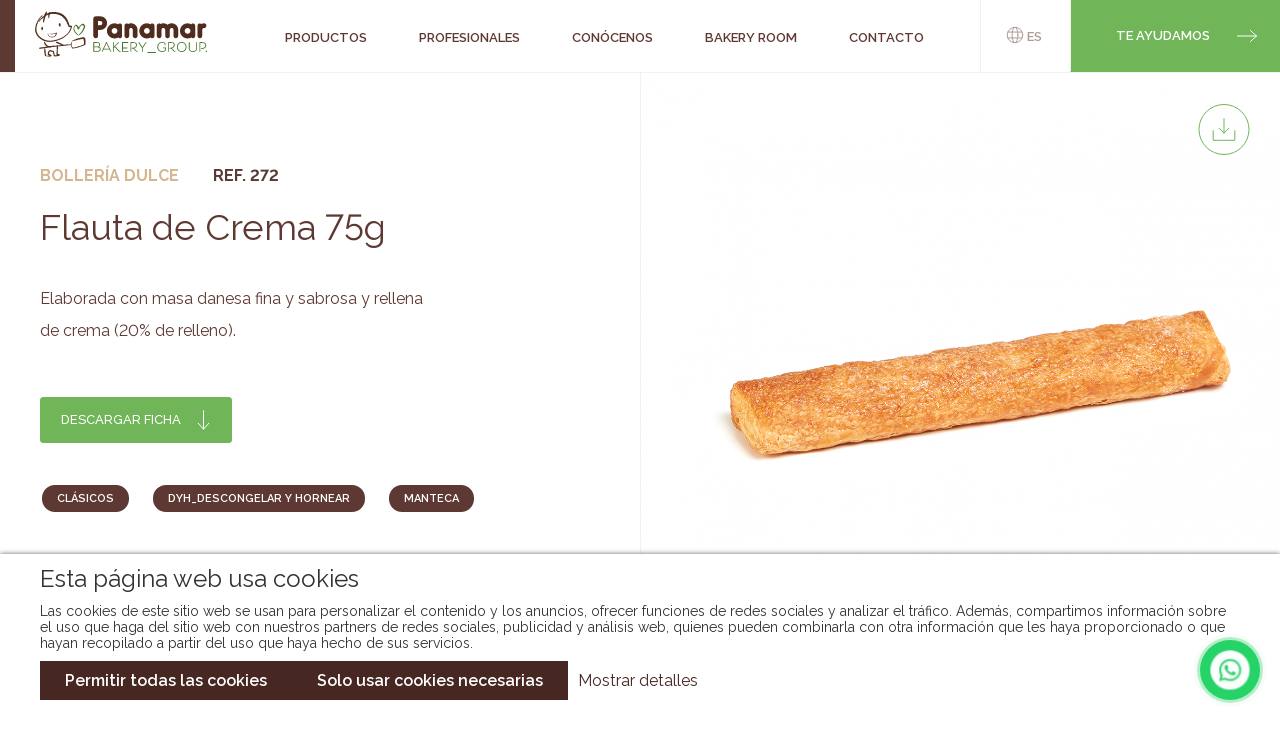

--- FILE ---
content_type: text/html; charset=UTF-8
request_url: https://panamarbakery.com/flauta-de-crema-75g?ref=272
body_size: 59716
content:
<!DOCTYPE html>
<html lang="es">
<head>
    <meta charset="utf-8">
    <meta http-equiv="X-UA-Compatible" content="IE=edge,chrome=1">
    <link rel="stylesheet" href="/assets/front-css.css?v=1760945555">

    <title>Flauta de Crema 75g - Pan precocido y bollería congelada</title>

<meta name="description" content="Más de 100 años de tradición panadera. Fabricación y distribución de pan precocido y bollería congelada en toda España con las marcas Panamar, Cobopa, Panusa y Pacfren" />

<meta name="viewport" content="width=device-width, initial-scale=1.0, maximum-scale=1.0, user-scalable=no" />
<meta name="language" content="es">

<meta name="twitter:card" content="summary_large_image" />
<meta name="twitter:title" content="Flauta de Crema 75g - Pan precocido y bollería congelada" />
<meta name="twitter:description" content="Más de 100 años de tradición panadera. Fabricación y distribución de pan precocido y bollería congelada en toda España con las marcas Panamar, Cobopa, Panusa y Pacfren" />
<meta name="twitter:url" content="https://panamarbakery.com/flauta-de-crema-75g" />
<meta name="twitter:image" content="https://panamarbakery.com/public/Image/2022/3/13967_flauta_crema75.png">

<meta property="og:title" content="Flauta de Crema 75g - Pan precocido y bollería congelada" />
<meta property="og:description" content="Más de 100 años de tradición panadera. Fabricación y distribución de pan precocido y bollería congelada en toda España con las marcas Panamar, Cobopa, Panusa y Pacfren" />
<meta property="og:type" content="website" />
<meta property="og:image" content="https://panamarbakery.com/public/Image/2022/3/13967_flauta_crema75.png" />
<meta property="og:url" content="https://panamarbakery.com/flauta-de-crema-75g" />
<meta property="og:site_name" content="" />



<link rel="canonical" href="https://panamarbakery.com/flauta-de-crema-75g" />

                        <link rel="alternate" href="/flauta-de-crema-75g" hreflang="es" />
                                <link rel="alternate" href="/custard-stick-75g" hreflang="en" />
                                <link rel="alternate" href="/it-flauta-de-crema-75g" hreflang="it" />
                                <link rel="alternate" href="/pt-flauta-de-crema-75g" hreflang="pt" />
            
<link rel="apple-touch-icon" sizes="57x57" href="/apple-icon-57x57.png">
<link rel="apple-touch-icon" sizes="60x60" href="/apple-icon-60x60.png">
<link rel="apple-touch-icon" sizes="72x72" href="/apple-icon-72x72.png">
<link rel="apple-touch-icon" sizes="76x76" href="/apple-icon-76x76.png">
<link rel="apple-touch-icon" sizes="114x114" href="/apple-icon-114x114.png">
<link rel="apple-touch-icon" sizes="120x120" href="/apple-icon-120x120.png">
<link rel="apple-touch-icon" sizes="144x144" href="/apple-icon-144x144.png">
<link rel="apple-touch-icon" sizes="152x152" href="/apple-icon-152x152.png">
<link rel="apple-touch-icon" sizes="180x180" href="/apple-icon-180x180.png">
<link rel="icon" type="image/png" sizes="192x192"  href="/android-icon-192x192.png">
<link rel="icon" type="image/png" sizes="32x32" href="/favicon-32x32.png">
<link rel="icon" type="image/png" sizes="96x96" href="/favicon-96x96.png">
<link rel="icon" type="image/png" sizes="16x16" href="/favicon-16x16.png">
<link rel="manifest" href="/manifest.json">
<meta name="msapplication-TileColor" content="#ffffff">
<meta name="msapplication-TileImage" content="/ms-icon-144x144.png">
<meta name="theme-color" content="#ffffff">

<link rel="preconnect" href="https://fonts.gstatic.com">
<link href="https://fonts.googleapis.com/css2?family=Raleway:wght@400;500;600;700&display=swap" rel="stylesheet">

<script id="Cookiebot" src="https://consent.cookiebot.com/uc.js" data-cbid="f34112d6-9d3c-4f01-8ad7-dd6759dd8e22" data-blockingmode="auto" data-culture="es" type="text/javascript"></script>

<!--Start of LiveBeep Script

<script type="text/javascript">

    (function(d,s,id){

        if(d.getElementById(id)){return;}

        var u='//www.livebeep.com/'+d.domain+'/eye.js?';

        if((h=d.location.href.split(/#ev!/)[1])) u += '?_e=' +h;

        else if((r=/.*\_evV=(\w+)\b.*/).test(c=d.cookie) ) u += '?_v='+c.replace(r,'$1');

        var js = d.createElement(s);

        js.src = u;js.id = id;

        var fjs = d.getElementsByTagName(s)[0];

        fjs.parentNode.insertBefore(js, fjs);

    })(document,'script','livebeep-script');

</script>

End of LiveBeep Script-->

<script src="https://code.jquery.com/jquery-3.7.1.min.js"></script>
<script src="https://code.jquery.com/jquery-migrate-3.4.1.min.js"></script></head>
<body class="public node-Product   body-16119186763820480  ">
    <div class="search-background"></div>

    <div class="main-container" id="main-container">
        <header class="main-header js-main-header">
            <nav class="main-menu" id="main-menu">
    <div class="main-menu__col">
        <a href="/portada" class="main-logo">
            <svg width="174px" height="48px" viewBox="0 0 174 48" version="1.1" xmlns="http://www.w3.org/2000/svg" xmlns:xlink="http://www.w3.org/1999/xlink">
                <defs>
                    <polygon id="path-1" points="0.288256163 0.164301543 133.354222 0.164301543 133.354222 27.8842341 0.288256163 27.8842341"></polygon>
                    <polygon id="path-3" points="0 0.240810811 171.585949 0.240810811 171.585949 45.6608998 0 45.6608998"></polygon>
                </defs>
                <g stroke="none" stroke-width="1" fill="none" fill-rule="evenodd">
                    <g id="00-Panamar-Home-menu-desplegado-PRODUCTOS" transform="translate(-40.000000, -11.000000)">
                        <g id="ico/logo_panamar_ico" transform="translate(40.000000, 11.000000)">
                            <g id="Group-7" transform="translate(0.000000, 1.043478)">
                                <g id="Group-3" transform="translate(38.680964, 14.010071)">
                                    <mask id="mask-2" fill="white">
                                        <use xlink:href="#path-1"></use>
                                    </mask>
                                    <g id="Clip-2"></g>
                                    <path d="M81.9700514,27.045468 L73.978797,27.045468 C73.978797,27.045468 73.6274692,27.0757147 73.6274692,27.4732853 C73.6274692,27.8539874 73.978797,27.8842341 73.978797,27.8842341 L81.9700514,27.8842341 C81.9700514,27.8842341 82.3213793,27.8539874 82.3213793,27.4572894 C82.3213793,27.0757147 81.9700514,27.045468 81.9700514,27.045468 L81.9700514,27.045468 Z M72.358559,17.0553093 C72.1299633,17.0553093 72.0086854,17.1783323 72.0086854,17.1783323 L68.7754803,22.0279944 L65.6324339,17.3603945 C65.4960326,17.1469222 65.3133887,17.0553093 65.0842112,17.0553093 C64.8402012,17.0553093 64.7029274,17.1925831 64.7029274,17.3298569 C64.7029274,17.4522982 64.7794169,17.5892811 64.7794169,17.5892811 L68.3022929,22.8513464 L68.3022929,26.5114962 C68.3022929,26.6348099 68.4087382,26.7712112 68.728656,26.7712112 C69.0799838,26.7712112 69.171015,26.6348099 69.171015,26.5114962 L69.171015,22.8513464 L72.7101777,17.4976683 C72.7101777,17.4976683 72.7863763,17.4066372 72.7863763,17.345562 C72.7863763,17.1626272 72.5729039,17.0553093 72.358559,17.0553093 L72.358559,17.0553093 Z M92.0538587,22.3790314 L89.5372694,22.3790314 C89.5372694,22.3790314 89.2784269,22.4392341 89.2784269,22.7745661 C89.2784269,23.1107706 89.5372694,23.1715549 89.5372694,23.1715549 L91.4593934,23.1715549 L91.4593934,24.4995044 C91.4593934,25.0468546 90.3303746,26.1464991 88.5923487,26.1464991 C86.2886501,26.1464991 84.5197958,24.8796249 84.5197958,22.1190256 C84.5197958,18.8099127 86.5326601,17.6808939 88.6380097,17.6808939 C90.2233475,17.6808939 91.0935238,18.4283381 91.0935238,19.5114051 C91.0935238,19.8932706 90.9559592,19.9683058 90.9559592,20.1524039 C90.9559592,20.3344662 91.1243522,20.4269515 91.3526572,20.4269515 C91.6728657,20.4269515 91.9319991,20.0747512 91.9319991,19.4200831 C91.9319991,18.0470543 90.6357506,16.8883704 88.6380097,16.8883704 C86.197619,16.8883704 83.6202453,18.4585849 83.6202453,22.1190256 C83.6202453,25.2609086 85.9381948,26.9241901 88.5461061,26.9241901 C90.6357506,26.9241901 92.3141554,25.506082 92.3141554,24.5899539 L92.3141554,22.6375831 C92.3141554,22.4854768 92.2068375,22.3790314 92.0538587,22.3790314 L92.0538587,22.3790314 Z M122.932028,17.0556002 C122.596697,17.0556002 122.535912,17.162918 122.535912,17.299901 L122.535912,23.5982089 C122.535912,24.9718193 121.315862,26.1305032 119.195389,26.1305032 C117.029837,26.1305032 115.962184,24.9718193 115.962184,23.5982089 L115.962184,17.299901 C115.962184,17.162918 115.871153,17.0556002 115.519534,17.0556002 C115.199907,17.0556002 115.09288,17.1780414 115.09288,17.299901 L115.09288,23.6299098 C115.09288,25.3528123 116.586605,26.9073217 119.195389,26.9073217 C121.727393,26.9073217 123.329017,25.3528123 123.329017,23.6299098 L123.329017,17.299901 C123.329017,17.192874 123.268233,17.0556002 122.932028,17.0556002 L122.932028,17.0556002 Z M127.800013,17.0556002 L126.032031,17.0556002 C125.87818,17.0556002 125.771444,17.1469222 125.771444,17.3147335 L125.771444,26.5266196 C125.771444,26.6499333 125.87818,26.7869163 126.199261,26.7869163 C126.549135,26.7869163 126.641911,26.6499333 126.641911,26.5266196 L126.641911,17.8489962 L127.800013,17.8489962 C130.118835,17.8489962 131.720751,18.3521395 131.720751,20.1823599 C131.720751,22.393864 129.646229,23.1570132 127.632202,23.1570132 C127.29687,23.1570132 127.205839,23.3088287 127.205839,23.5537112 C127.205839,23.7517694 127.29687,23.9338317 127.648489,23.9338317 C130.13454,23.9338317 132.590345,22.7600244 132.590345,20.2126066 C132.590345,17.8489962 130.637974,17.0556002 127.800013,17.0556002 L127.800013,17.0556002 Z M63.9831125,25.9781061 C63.8914997,25.9781061 63.8760855,26.023767 63.6172429,26.023767 C62.3663646,26.023767 61.8937588,24.1938375 60.429408,23.2939962 C62.046156,22.8051037 63.2973252,21.707495 63.2973252,19.9688875 C63.2973252,17.7268458 61.3903246,17.0553093 59.1029127,17.0553093 L56.9972723,17.0553093 C56.845166,17.0553093 56.738139,17.147213 56.738139,17.3150244 L56.738139,26.511787 C56.738139,26.6795984 56.845166,26.7715021 57.1653746,26.7715021 C57.5158299,26.7715021 57.6083152,26.6641842 57.6083152,26.511787 L57.6083152,17.8330003 L59.0720843,17.8330003 C60.9933358,17.8330003 62.3969022,18.1543722 62.3969022,19.9994251 C62.3969022,22.0125802 60.3991613,22.8513464 58.1565379,22.8513464 C57.9736031,22.8513464 57.8834445,22.8967165 57.8834445,23.1866783 C57.8834445,23.3847365 57.9736031,23.5836672 58.3243493,23.5836672 C58.6605538,23.5836672 59.0112999,23.5673804 59.3463411,23.5228828 C61.2073898,24.3156971 61.7713176,26.7715021 63.2810385,26.7715021 C63.6172429,26.7715021 64.1363822,26.603109 64.1363822,26.2680679 C64.1363822,26.1764551 64.0898487,25.9781061 63.9831125,25.9781061 L63.9831125,25.9781061 Z M101.771796,25.9781061 C101.680184,25.9781061 101.666224,26.023767 101.406218,26.023767 C100.155339,26.023767 99.6827335,24.1938375 98.2186736,23.2939962 C99.8351307,22.8051037 101.0863,21.707495 101.0863,19.9688875 C101.0863,17.7268458 99.1795902,17.0553093 96.8915967,17.0553093 L94.7865379,17.0553093 C94.6341407,17.0553093 94.528277,17.147213 94.528277,17.3150244 L94.528277,26.511787 C94.528277,26.6795984 94.6341407,26.7715021 94.9540585,26.7715021 C95.3053863,26.7715021 95.3975808,26.6641842 95.3975808,26.511787 L95.3975808,17.8330003 L96.8607682,17.8330003 C98.7828922,17.8330003 100.186459,18.1543722 100.186459,19.9994251 C100.186459,22.0125802 98.1887177,22.8513464 95.9472576,22.8513464 C95.7631595,22.8513464 95.6718375,22.8967165 95.6718375,23.1866783 C95.6718375,23.3847365 95.7631595,23.5836672 96.1144874,23.5836672 C96.4495285,23.5836672 96.799693,23.5673804 97.1358975,23.5228828 C98.9969462,24.3156971 99.5605831,26.7715021 101.070595,26.7715021 C101.406218,26.7715021 101.925066,26.603109 101.925066,26.2680679 C101.925066,26.1764551 101.878242,25.9781061 101.771796,25.9781061 L101.771796,25.9781061 Z M108.058471,26.1147982 C105.923165,26.1147982 104.093527,24.4678035 104.093527,21.9357999 C104.093527,19.3581354 105.908042,17.6820573 108.058471,17.6820573 C110.210354,17.6820573 112.024578,19.3581354 112.024578,21.9357999 C112.024578,24.4678035 110.178653,26.1147982 108.058471,26.1147982 L108.058471,26.1147982 Z M108.058471,16.8880796 C105.557877,16.8880796 103.224223,18.9466049 103.224223,21.9357999 C103.224223,24.8944574 105.420022,26.908485 108.058471,26.908485 C110.682087,26.908485 112.878468,24.8944574 112.878468,21.9357999 C112.878468,18.9466049 110.560228,16.8880796 108.058471,16.8880796 L108.058471,16.8880796 Z M132.652875,25.5505796 C132.2713,25.5505796 131.935968,25.9007441 131.935968,26.2683587 C131.935968,26.6342283 132.211097,26.9843928 132.652875,26.9843928 C133.080401,26.9843928 133.354367,26.6342283 133.354367,26.2683587 C133.354367,25.9007441 133.018744,25.5505796 132.652875,25.5505796 L132.652875,25.5505796 Z M54.6473311,25.9781061 L49.2328687,25.9781061 L49.2328687,23.339948 L53.4877747,23.339948 C53.4877747,23.339948 53.746908,23.2782911 53.746908,22.94325 C53.746908,22.6070455 53.4877747,22.5314286 53.4877747,22.5314286 L49.2328687,22.5314286 L49.2328687,17.849287 L54.2811707,17.849287 C54.2811707,17.849287 54.5405949,17.7727976 54.5405949,17.436884 C54.5405949,17.1169662 54.2811707,17.0553093 54.2811707,17.0553093 L48.6224075,17.0553093 C48.4697194,17.0553093 48.3626924,17.147213 48.3626924,17.3150244 L48.3626924,26.511787 C48.3626924,26.6641842 48.4697194,26.7715021 48.6224075,26.7715021 L54.6473311,26.7715021 C54.6473311,26.7715021 54.9061736,26.7098452 54.9061736,26.3745132 C54.9061736,26.0545955 54.6473311,25.9781061 54.6473311,25.9781061 L54.6473311,25.9781061 Z M23.6013499,25.9935203 L20.5362471,25.9935203 L20.5362471,22.2871278 L23.8610649,22.2871278 C25.3710767,22.2871278 26.1179392,22.8821748 26.1179392,23.9649509 C26.1179392,25.2004151 25.477522,25.9935203 23.6013499,25.9935203 L23.6013499,25.9935203 Z M20.5362471,17.8330003 L22.7782888,17.8330003 C24.5933857,17.8330003 25.477522,18.1543722 25.477522,19.4959909 C25.477522,20.624428 25.0502864,21.5239786 23.4949045,21.5239786 L20.5362471,21.5239786 L20.5362471,17.8330003 Z M25.0502864,21.661834 C25.9352952,21.2956736 26.4076102,20.6860849 26.4076102,19.5268193 C26.4076102,17.6654797 25.0502864,17.0550185 22.7782888,17.0550185 L19.9257858,17.0550185 C19.7733887,17.0550185 19.6666525,17.1469222 19.6666525,17.3150244 L19.6666525,26.5114962 C19.6666525,26.664475 19.7733887,26.7712112 19.9257858,26.7712112 L23.8148223,26.7712112 C25.9352952,26.7712112 27.0331948,25.5508704 27.0331948,23.9038757 C27.0331948,22.6832441 26.0876924,21.7836936 25.0502864,21.661834 L25.0502864,21.661834 Z M30.2544756,23.7508969 L32.8164351,18.2296983 L35.4098046,23.7508969 L30.2544756,23.7508969 Z M33.1823046,17.2388258 C33.1061061,17.0713052 33.0299075,16.8880796 32.8010209,16.8880796 C32.5721343,16.8880796 32.4811031,17.0713052 32.4046137,17.2234116 L28.1796636,26.2686495 C28.1796636,26.2686495 28.1342935,26.3442665 28.1342935,26.4667077 C28.1342935,26.6348099 28.2866907,26.7715021 28.500163,26.7715021 C28.8052482,26.7715021 28.9116936,26.6647659 29.0341348,26.3890549 L29.872901,24.5591254 L35.7907976,24.5591254 L36.6909298,26.4815402 C36.7819609,26.6647659 36.9192347,26.7715021 37.1481213,26.7715021 C37.406673,26.7715021 37.5142817,26.5879856 37.5142817,26.4667077 C37.5142817,26.3442665 37.4686207,26.2686495 37.4686207,26.2686495 L33.1823046,17.2388258 Z M46.7139527,25.8870749 C46.66771,25.8870749 46.5766789,25.9315726 46.3021313,25.9315726 C45.2949721,25.9315726 43.2056184,22.6221689 41.4675925,21.4780267 L45.2949721,17.7114316 C45.2949721,17.7114316 45.4174133,17.5889903 45.4174133,17.4520073 C45.4174133,17.1934556 45.1734033,17.0556002 44.9753452,17.0556002 C44.8072429,17.0556002 44.7007976,17.1774598 44.7007976,17.1774598 L40.0640261,21.7834028 L40.0640261,17.299901 C40.0640261,17.1469222 39.9724133,17.0556002 39.6216672,17.0556002 C39.3011677,17.0556002 39.1947224,17.1632089 39.1947224,17.299901 L39.1947224,26.5112053 C39.1947224,26.6336466 39.3011677,26.7712112 39.6216672,26.7712112 C39.9724133,26.7712112 40.0640261,26.6336466 40.0640261,26.5112053 L40.0640261,22.8664697 L40.8571313,22.0887788 C42.3060679,22.9586642 44.761582,26.7712112 46.1953951,26.7712112 C46.66771,26.7712112 46.9885003,26.5423246 46.9885003,26.2529445 C46.9885003,26.0697189 46.9120109,25.8870749 46.7139527,25.8870749 L46.7139527,25.8870749 Z" id="letras" fill="#487629" mask="url(#mask-2)"></path>
                                </g>
                                <g id="Group-6" transform="translate(0.000000, 0.050024)">
                                    <mask id="mask-4" fill="white">
                                        <use xlink:href="#path-3"></use>
                                    </mask>
                                    <g id="Clip-5"></g>
                                    <path d="M79.5442606,22.6710291 C77.9458352,22.6710291 76.6728534,21.3980473 76.6728534,19.7999127 C76.6728534,18.200324 77.9458352,16.9287964 79.5442606,16.9287964 C81.1423951,16.9287964 82.4153769,18.200324 82.4153769,19.7999127 C82.4153769,21.3980473 81.1423951,22.6710291 79.5442606,22.6710291 L79.5442606,22.6710291 Z M84.9023011,12.3403035 C84.1915021,12.3403035 83.5999451,12.6357911 83.1849245,13.1685996 C82.060559,12.5770426 80.8466166,12.2207706 79.5442606,12.2207706 C75.3696249,12.2207706 71.9657001,15.625277 71.9657001,19.7999127 C71.9657001,23.9728035 75.3696249,27.3776008 79.5442606,27.3776008 C80.9062377,27.3776008 82.1193076,27.0227829 83.2445455,26.4303534 C83.6586936,26.8439198 84.2511231,27.1411525 84.9023011,27.1411525 C86.1159527,27.1411525 87.1225303,26.1345749 87.1225303,24.91976 L87.1225303,14.5599509 C87.1225303,13.3465902 86.1159527,12.3403035 84.9023011,12.3403035 L84.9023011,12.3403035 Z M96.0043193,12.1925596 C94.9680767,12.1925596 93.9911642,12.4278446 93.1326213,12.8428652 C92.7475567,12.5467958 92.2444133,12.3397218 91.7116049,12.3397218 C90.4682882,12.3397218 89.4907941,13.3460085 89.4907941,14.5904885 L89.4907941,24.8022629 C89.4907941,26.0758264 90.5270367,27.1405708 91.8299744,27.1405708 C93.1326213,27.1405708 94.1682823,26.0758264 94.1682823,24.8022629 L94.1682823,18.7037582 C94.1682823,17.6977623 94.9977418,16.8985496 96.0043193,16.8985496 C97.0103152,16.8985496 97.8101096,17.6977623 97.8101096,18.7037582 L97.8101096,24.8022629 C97.8101096,26.0758264 98.8763082,27.1405708 100.177792,27.1405708 C101.480439,27.1405708 102.51639,26.0758264 102.51639,24.8022629 L102.51639,18.7037582 C102.51639,15.1224245 99.6153182,12.1925596 96.0043193,12.1925596 L96.0043193,12.1925596 Z M65.304431,14.0861818 L63.0842018,14.0861818 L63.0842018,9.97087632 L65.304431,9.97087632 C66.4590432,9.97087632 67.3763346,10.8884586 67.3763346,12.0134057 C67.3763346,13.1982647 66.4590432,14.0861818 65.304431,14.0861818 L65.304431,14.0861818 Z M65.304431,5.23434871 L60.715938,5.23434871 C59.3842077,5.23434871 58.347965,6.3005473 58.347965,7.60290335 L58.347965,24.7728887 C58.347965,26.0758264 59.3842077,27.142025 60.715938,27.142025 C62.0180032,27.142025 63.0842018,26.0758264 63.0842018,24.7728887 L63.0842018,18.8221278 L65.304431,18.8221278 C69.0637553,18.8221278 72.1128622,15.7736025 72.1128622,12.0134057 C72.1128622,8.28432814 69.0637553,5.23434871 65.304431,5.23434871 L65.304431,5.23434871 Z M136.679825,12.1925596 C135.111355,12.1925596 133.630718,12.7832441 132.505189,13.7008264 C131.380242,12.7832441 129.900768,12.1925596 128.332007,12.1925596 C127.295765,12.1925596 126.31798,12.4278446 125.460309,12.8725303 C125.075245,12.5467958 124.601476,12.3397218 124.039002,12.3397218 C122.82506,12.3397218 121.819064,13.3160526 121.819064,14.5904885 L121.819064,24.7728887 C121.819064,26.0758264 122.884099,27.1405708 124.157662,27.1405708 C125.460309,27.1405708 126.526217,26.0758264 126.526217,24.7728887 L126.526217,18.7037582 C126.526217,17.6977623 127.32543,16.8985496 128.332007,16.8985496 C129.308338,16.8985496 130.136925,17.6977623 130.136925,18.7037582 L130.136925,24.7728887 C130.136925,26.0758264 131.232789,27.1405708 132.505189,27.1405708 C133.808127,27.1405708 134.873453,26.0758264 134.873453,24.7728887 L134.873453,18.7037582 C134.873453,17.6977623 135.702621,16.8985496 136.679825,16.8985496 C137.685821,16.8985496 138.485615,17.6977623 138.485615,18.7037582 L138.485615,24.7728887 C138.485615,26.0758264 139.580606,27.1405708 140.853588,27.1405708 C142.125988,27.1405708 143.222142,26.0758264 143.222142,24.7728887 L143.222142,18.7037582 C143.222142,15.1224245 140.262031,12.1925596 136.679825,12.1925596 L136.679825,12.1925596 Z M169.362621,12.2507265 C168.771064,12.2507265 167.438752,12.2806824 166.225101,12.9019045 C165.810953,12.546505 165.307519,12.3400126 164.744754,12.3400126 C163.502019,12.3400126 162.524525,13.3462994 162.524525,14.5596601 L162.524525,24.8022629 C162.524525,26.1054915 163.561349,27.1414433 164.863705,27.1414433 C166.165771,27.1414433 167.202304,26.1054915 167.202304,24.8022629 L167.202304,18.7633793 C167.202304,17.7570925 168.059684,16.9872541 169.09709,16.957589 C170.398864,16.9285056 171.524684,16.0100508 171.583432,14.7076948 C171.642181,13.4059204 170.66585,12.2806824 169.362621,12.2507265 L169.362621,12.2507265 Z M111.871949,22.6710291 C110.273814,22.6710291 109.000832,21.3980473 109.000832,19.7999127 C109.000832,18.200324 110.273814,16.9287964 111.871949,16.9287964 C113.469501,16.9287964 114.743065,18.200324 114.743065,19.7999127 C114.743065,21.3980473 113.469501,22.6710291 111.871949,22.6710291 L111.871949,22.6710291 Z M117.23028,12.3403035 C116.519481,12.3403035 115.927342,12.6357911 115.512903,13.1685996 C114.388829,12.5770426 113.174595,12.2207706 111.871949,12.2207706 C107.697313,12.2207706 104.29397,15.625277 104.29397,19.7999127 C104.29397,23.9728035 107.697313,27.3776008 111.871949,27.3776008 C113.234217,27.3776008 114.446705,27.0227829 115.572524,26.4303534 C115.986091,26.8439198 116.579102,27.1411525 117.23028,27.1411525 C118.443932,27.1411525 119.450509,26.1345749 119.450509,24.91976 L119.450509,14.5599509 C119.450509,13.3465902 118.443932,12.3403035 117.23028,12.3403035 L117.23028,12.3403035 Z M48.8551331,32.6908528 C48.9883352,33.0107706 48.8778182,33.3306883 48.5869838,33.4679621 C48.2368193,33.633156 47.8857823,33.7803182 47.5591754,33.9149744 C47.4373158,33.9652888 47.3131296,34.0077506 47.1892341,34.0507941 C47.0993663,34.0816225 47.0100802,34.1124509 46.9207941,34.1458969 C46.7643252,34.2055179 46.6078563,34.2657206 46.4510967,34.326505 C46.2448951,34.4061936 46.0386936,34.4858822 45.8319104,34.5623716 C45.7001625,34.6112318 45.5678328,34.6566019 45.4352124,34.7019721 C45.1955649,34.7848599 44.9471924,34.8700743 44.7089991,34.9744838 C44.5865579,35.0279974 44.4713875,35.0448657 44.3253887,35.0547541 C44.286126,35.0573716 44.2459909,35.0582441 44.2061466,35.0594075 C44.0857412,35.0631883 43.9606824,35.0666783 43.8408587,35.1041959 C43.6791548,35.155092 43.5194868,35.2167488 43.3650538,35.2763699 C43.1975332,35.3409351 43.0250684,35.4081178 42.8523129,35.4590138 C42.2299274,35.6436936 41.7171865,35.7795132 41.2387641,35.8859586 C41.02471,35.9336554 40.7853534,35.9996748 40.6303387,36.1823187 C40.5974744,36.1782471 40.5640285,36.1738845 40.5311642,36.1689404 C40.3406677,36.1436378 40.2362582,36.1293869 40.1987406,36.2346689 C40.1946689,36.2454298 40.1911789,36.252119 40.1908881,36.2553182 C40.1809997,36.2541548 40.1658763,36.2506648 40.1545338,36.2489198 C40.1178887,36.2407764 40.0713552,36.2311789 40.0213317,36.2433939 C39.9465873,36.2614257 39.8692253,36.2736407 39.7930267,36.2849833 C39.7403857,36.2928358 39.6874539,36.3015608 39.6351037,36.3108675 C39.6022394,36.316975 39.5734468,36.3312259 39.5513434,36.3416959 C39.5484351,36.3437318 39.5449451,36.345186 39.5414551,36.346931 C39.243059,36.2614257 38.9917782,36.3792136 38.7791783,36.4975831 C38.723629,36.5284116 38.6721513,36.5537142 38.6232911,36.5746542 C38.5878093,36.5246307 38.5194633,36.517069 38.4665314,36.517069 C38.4551889,36.517069 38.4438464,36.5176507 38.4342488,36.5176507 C38.2449157,36.5246307 38.0462759,36.5025273 37.838911,36.4795514 C37.7647482,36.471408 37.689713,36.4629739 37.6123511,36.4554122 C37.5536025,36.303015 37.4012053,36.0273041 37.1539962,35.5829092 C36.8262259,34.9945514 36.3303534,34.1048892 36.3381138,33.8780385 C36.3422776,33.7689756 36.3797952,33.7256413 36.4935115,33.6994662 C36.6261319,33.6698011 36.755844,33.6322835 36.8858469,33.594475 L37.1292753,33.5252565 L37.1115344,33.2914257 L36.3940461,33.1640402 C36.415277,32.794099 36.6072277,32.3241108 36.7933616,31.8689551 C37.0350449,31.2800156 37.2845808,30.6704269 37.2150714,30.183861 L37.1909321,30.0143046 L37.261314,30.0122688 C37.3127917,30.0111055 37.3636877,30.0122688 37.4145837,30.0131413 C37.5344075,30.0157588 37.658012,30.0186672 37.7798716,29.9924921 C38.2344457,29.8947717 38.6875655,29.7921072 39.1403945,29.6891519 C39.6598246,29.5722365 40.1792547,29.4541578 40.6998481,29.3436407 C41.2201507,29.2339962 41.7288199,29.088579 42.2206207,28.9489786 C42.7929827,28.7855297 43.3845397,28.6174274 43.9880209,28.5057471 C44.372213,28.4347835 44.7331384,28.3594574 45.0902829,28.2850038 C45.6451948,28.1692518 46.1698599,28.0593164 46.757636,27.9697394 C46.8882206,27.9502535 47.0816254,27.9109909 47.2884086,27.8679474 C47.5972747,27.8051272 47.9468575,27.7327095 48.140844,27.7181677 C48.2821895,27.7085702 48.3557706,27.7536495 48.4107382,27.8801625 C48.4529092,27.9749744 48.5154386,28.0555355 48.5756413,28.1328975 C48.5869838,28.14773 48.5983264,28.1625626 48.6102506,28.1779768 C48.5794222,28.2448687 48.5398687,28.3347365 48.5794222,28.4182059 C48.6803417,28.63226 48.7146601,28.8596924 48.7513052,29.0999216 C48.7606119,29.1644868 48.7702095,29.2278887 48.781552,29.2924539 C48.9287142,30.1509968 48.9566343,31.3079357 48.8562964,32.3883851 C48.8551331,32.407871 48.8510614,32.4291019 48.8484439,32.4497512 C48.8356472,32.5256589 48.8222688,32.6105825 48.8551331,32.6908528 L48.8551331,32.6908528 Z M28.6028857,33.778864 C28.5540256,33.7884615 28.5042929,33.8044574 28.4542694,33.8213258 C28.451361,33.8219075 28.4493252,33.82278 28.4469985,33.8233616 L28.4469985,33.7204063 C28.4475802,33.7204063 28.447871,33.7204063 28.4484527,33.7201155 L28.6584351,33.7052829 C28.6372042,33.7337847 28.6089932,33.7733381 28.6028857,33.778864 L28.6028857,33.778864 Z M27.2106619,33.968488 L26.9811936,33.7369838 L27.0012612,33.7029562 L26.9570543,33.7128446 L26.9198276,33.6756178 C27.0099862,33.6811437 27.099854,33.6866695 27.1897218,33.6913229 L27.2554504,33.8091108 C27.2781354,33.8512817 27.2888963,33.8867635 27.2845338,33.9050861 C27.2781354,33.9242811 27.2470162,33.9469662 27.2106619,33.968488 L27.2106619,33.968488 Z M14.6376037,44.6557764 L14.619572,44.686314 L14.5707118,44.6255297 L14.6376037,44.6557764 Z M19.580042,34.7188405 L19.5820778,34.6720162 L19.6353005,34.721458 L19.580042,34.7188405 Z M49.9908411,27.0675714 C49.7090226,26.4009791 49.2070426,26.0778622 48.5381237,26.1351566 C48.103908,26.1715109 47.6746366,26.2337494 47.2741578,26.2951155 C47.0071719,26.3361231 46.7407676,26.4009791 46.4929768,26.4652535 C46.4269574,26.4824127 46.3807147,26.5306912 46.348723,26.569663 C46.3350538,26.5676272 46.3219662,26.5655914 46.3080062,26.5635555 C46.2265726,26.5510496 46.1416489,26.5382529 46.0541078,26.5536672 C45.6158205,26.6284116 45.2185408,26.7075185 44.8381296,26.7933146 L44.772401,26.806693 C44.6735173,26.8258881 44.5490402,26.8500273 44.4457941,26.941931 L44.4097306,26.8561348 L43.8053769,27.0937465 C43.7739668,27.0588464 43.7294692,27.0274363 43.6721748,27.0399421 C43.4915667,27.0742606 43.3342253,27.1149774 43.1917165,27.1652917 C43.1373305,27.1841959 43.0934145,27.2234586 43.0550244,27.2580679 C43.0492077,27.2635937 43.0436818,27.2691196 43.0384468,27.2737729 C42.8808146,27.2295661 42.7412142,27.2778446 42.6274979,27.3165256 C42.5606061,27.3395015 42.497495,27.3607324 42.4387465,27.3633499 C42.3270661,27.3694574 42.1985173,27.41221 42.1397688,27.5654797 C41.9475273,27.482592 41.7800068,27.5648981 41.6511672,27.6285908 C41.6194662,27.644005 41.5880561,27.6591284 41.5575185,27.6719251 C41.2989668,27.7772071 41.0392518,27.8990667 40.7853534,28.0340138 C40.7146807,28.0715314 40.6515696,28.1195191 40.5913669,28.1660526 C40.4415873,28.2803505 40.3418311,28.3489874 40.1993223,28.3111789 L40.1533704,28.2943105 L40.1094545,28.3149598 C40.059431,28.3399715 40.0384909,28.3972659 40.0408176,28.4141343 C40.032965,28.4161701 40.0079533,28.4147159 39.9919574,28.4135526 L39.9494956,28.4120984 C39.8602095,28.4094809 39.771505,28.4452535 39.6953064,28.4752095 L39.6624421,28.4885878 C39.617072,28.5057471 39.5717018,28.5281413 39.5272042,28.5493722 C39.4806707,28.5720573 39.4335555,28.5956149 39.3841137,28.6124833 C39.3111143,28.6372042 39.236079,28.6613434 39.1619163,28.6846102 C38.7649274,28.8096689 38.3548511,28.9396719 38.082921,29.3224098 C38.0756501,29.3264815 38.049475,29.3328798 38.0323158,29.3372424 C37.9979974,29.3450949 37.9630972,29.3541108 37.9345955,29.3671983 C37.7772541,29.4401977 37.6207853,29.5137788 37.4643164,29.5873599 L37.1505062,29.7339404 L37.1115344,29.4535761 L36.9934556,30.1815344 C36.9920015,30.1908411 36.9908381,30.1998569 36.9896748,30.2065461 C36.9693164,30.2239962 36.9512847,30.2487171 36.9306354,30.2827447 C36.9198746,30.3013581 36.9070778,30.3202623 36.894572,30.3409116 C36.8052858,30.4776037 36.6715021,30.6838052 36.3629269,31.4821454 C36.3288992,31.5711407 36.2919633,31.6534468 36.2553182,31.7357529 C36.1724304,31.9236319 36.0860526,32.1179092 36.0270132,32.3854768 C36.0054915,32.4805796 35.9391813,32.5893516 35.8760702,32.6934703 C35.8135408,32.7952623 35.7492665,32.8996719 35.7152388,33.0066989 C35.6884821,33.0910408 35.6585261,33.1157618 35.6521278,33.1177976 C35.653582,33.1172159 35.6282794,33.1143076 35.5913434,33.0831883 L35.3583851,32.883676 L35.3857236,33.0497424 L35.3377359,33.125941 C35.2173305,33.3178916 35.1167018,33.3667518 34.9221337,33.3274891 C34.5097306,33.2425655 34.2936407,33.3039316 33.9661613,33.4606912 L33.4912288,33.2114462 L33.4362612,33.297824 C33.4269545,33.3126566 33.4173569,33.33127 33.4080502,33.3507559 C33.4065961,33.3527917 33.4054327,33.3554092 33.4042694,33.3580267 C33.1919603,33.3801301 32.9811055,33.3935085 32.795844,33.4048511 C32.7216813,33.203012 32.546599,33.2297688 32.451787,33.2437288 L32.4136877,33.2489639 C32.34127,33.2568164 32.2662347,33.2550714 32.1874186,33.2524539 C32.105985,33.2489639 32.0213522,33.2463464 31.9358469,33.2559439 L31.8948393,33.2603064 C31.6822394,33.283864 31.461787,33.3080032 31.2538405,33.3780943 C31.1977095,33.3975802 31.1453593,33.4257911 31.0964991,33.4577829 L30.9420661,33.4621454 L31.0429856,33.496173 C31.0066313,33.5229298 30.9711495,33.5514316 30.9365402,33.580515 L30.9083293,33.4973364 L30.8222424,33.5034439 C30.7338287,33.5101331 30.670136,33.5627741 30.6238934,33.6011642 C30.5651448,33.6506061 30.5651448,33.6506061 30.5363522,33.6299568 L30.427871,33.5523041 L30.3702858,33.6727095 C30.3476008,33.7195338 30.3286965,33.7250596 30.2237053,33.7166254 C30.1815344,33.7142988 30.13471,33.7108088 30.0870132,33.7180796 C30.0375714,33.7256413 29.9459586,33.7390197 29.9151301,33.7148804 C29.8965167,33.7000479 29.8898276,33.6613669 29.8877917,33.6392635 L29.8764492,33.5272923 L29.764478,33.5386348 C29.7406296,33.5415432 29.7156178,33.543579 29.6911877,33.5450332 C29.6228417,33.548814 29.5510056,33.5534674 29.4794603,33.5776066 C29.4198393,33.5976742 29.3878475,33.6465344 29.3645808,33.6825978 C29.3602183,33.6887053 29.3573099,33.6948129 29.3529474,33.7000479 C29.3107764,33.7102271 29.2624979,33.7128446 29.2118928,33.7157529 C29.1970602,33.6680561 29.1732118,33.6305385 29.139475,33.6032001 C29.0606589,33.5386348 28.9661378,33.5543399 28.9033176,33.5642283 C28.895465,33.5656824 28.8847042,33.5677183 28.8756883,33.5688816 L28.8117048,33.5179856 L28.7413229,33.5970925 C28.7203828,33.6212318 28.7029327,33.6459527 28.684901,33.6703828 L28.5133088,33.5232206 C28.4856795,33.5005355 28.4664844,33.4813405 28.4504885,33.4659263 C28.4155884,33.433062 28.3856325,33.4042694 28.3399715,33.3903093 C28.1867018,33.3420308 28.0322688,33.2952065 27.8784175,33.2478005 C27.6445867,33.176837 27.4110467,33.1052917 27.1786701,33.0302565 C27.13679,33.0168781 27.1164316,33.0014639 27.1164316,33.0096072 C27.108579,32.7845015 26.9724686,32.706267 26.8823099,32.6542077 C26.847119,32.6332676 26.8168722,32.6158176 26.7968046,32.5937142 C26.7331119,32.5230414 26.6446983,32.5492165 26.5699539,32.5832441 C26.5402888,32.4788346 26.4908469,32.3910026 26.3951625,32.3662817 C26.2634145,32.3316724 26.1374833,32.4392811 25.9935203,32.6187259 C25.9795602,32.6166901 25.9687994,32.6120367 25.9621102,32.6053475 C25.9260467,32.5698657 25.9164492,32.4561495 25.9347717,32.2685614 L25.9545485,32.0597424 L25.6677858,32.2138845 C25.5799539,32.0524715 25.367354,31.9553328 25.2969721,31.9271219 C25.0901889,31.8436525 24.8953299,31.8363816 24.7755062,31.9085085 C24.7292635,31.9373011 24.712686,31.9847071 24.6943634,32.0489815 C24.6577183,32.0417106 24.6190373,32.0341489 24.5794838,32.0257147 L24.7368252,31.7680355 L24.4782735,31.6255267 C24.3613581,31.5609615 24.2473511,31.4984321 24.1336348,31.4373569 C23.9448834,31.3355649 23.8506531,31.3277124 23.5601096,31.3893693 L23.6008264,31.1500126 L23.4711143,31.1479768 C23.4269075,31.147686 23.3780473,31.1523393 23.3338405,31.1575743 C23.3137729,31.1601918 23.2861437,31.1636818 23.2669486,31.1642635 C23.1075714,30.8565608 22.8056854,30.8519075 22.560512,30.8475449 L22.5288111,30.8484175 C22.5232853,30.8463816 22.5087435,30.8324216 22.4959468,30.807119 C22.3863023,30.5927741 22.1786466,30.5953916 22.0294486,30.5953916 C21.997166,30.5959733 21.9645925,30.5959733 21.9328916,30.5939374 L21.8726889,30.5913199 L21.8366254,30.6401801 C21.7502476,30.7573863 21.7034233,30.7716372 21.6914991,30.7728005 C21.6615432,30.7733822 21.6150097,30.7347012 21.568767,30.6945661 L21.5469545,30.6756619 C21.4931501,30.6302917 21.4277124,30.60877 21.3555855,30.6160408 C21.2471043,30.6268017 21.1304797,30.701837 21.0295602,30.8268957 C20.900139,30.9871454 20.9513258,31.1119133 20.9821542,31.1863669 C20.9885526,31.2032353 20.9958234,31.2192312 21.000186,31.2372629 C21.117683,31.7212112 21.4576683,31.9346836 21.7665344,32.09726 C22.1292048,32.2880473 22.5165961,32.4392811 22.8914815,32.5858616 C23.0572571,32.6507177 23.2236143,32.7155737 23.387354,32.7839198 C24.1374157,33.095985 24.9436084,33.3440667 25.851884,33.5421249 C26.152025,33.6081442 26.4632177,33.6421719 26.7755737,33.6654386 L26.7941871,33.7497806 L26.748817,33.7602506 C26.7051918,33.7704298 26.6618575,33.7811907 26.6185232,33.7925332 C26.5225479,33.8178358 26.4329709,33.8413934 26.3439756,33.8495367 C26.3305972,33.8489551 26.2904621,33.8271425 26.264287,33.8137641 C26.2354944,33.7986407 26.2055385,33.782354 26.1732559,33.7689756 L26.1229415,33.7483264 L25.7274069,33.9652888 L25.758817,34.0868575 C25.6765109,34.0769692 25.5971131,34.07028 25.5156795,34.0827858 C25.3981824,34.1016901 25.2809762,34.1304827 25.1643516,34.1586936 C24.984616,34.2026096 24.8138963,34.2441989 24.6431766,34.2497247 C24.4928152,34.2543781 24.3407089,34.2697923 24.1950009,34.2846249 C23.921035,34.3125449 23.6619016,34.3393017 23.4004415,34.3017841 C23.3094104,34.2884057 23.2183793,34.3064374 23.1389815,34.3221425 L23.1014639,34.3294133 C22.9659351,34.3547159 22.8338963,34.380891 22.6998217,34.4070661 C22.543062,34.0115314 22.3767048,33.8187083 22.1841724,33.8128916 C21.9134057,33.7989316 21.7726419,34.1636378 21.7581002,34.2049363 L21.7499568,34.2255855 L21.7499568,34.2479797 C21.7519927,34.3215608 21.7415226,34.3974686 21.7278534,34.4754122 C21.5289227,34.5286348 21.3215579,34.5681883 21.1109938,34.6042518 C21.0109468,34.6217018 20.9094457,34.6275185 20.801837,34.6350802 L20.6872482,34.6423511 C20.5845837,34.6504944 20.4883176,34.6778328 20.3952506,34.7048804 C20.2402359,34.7482147 20.1061613,34.786314 19.9656883,34.7359997 L19.5855679,34.6036701 L19.5864404,34.5975626 L19.4637083,34.5614991 L19.4872659,34.5830209 L19.48523,34.5830209 C19.4177565,34.5728417 19.3476654,34.5568458 19.2790285,34.5402682 C19.1083088,34.4998422 18.9317723,34.4582529 18.7651243,34.5039139 C18.6464639,34.5361965 18.5266401,34.5341607 18.4015814,34.5306707 C18.2805943,34.5280532 18.154663,34.5260173 18.0261143,34.5548099 C17.8702271,34.5900009 17.7111407,34.6155943 17.5427476,34.6432236 C17.4688757,34.6551478 17.392968,34.6673628 17.3158969,34.6807412 L17.1762964,34.7048804 L17.2967018,34.9858264 C17.0468751,35.0844192 16.7830884,35.0916901 16.5056325,35.0986701 C16.4445573,35.1001243 16.3843546,35.1021601 16.3235702,35.1050684 C16.3384028,35.0378857 16.3622512,35.0259615 16.4404856,34.9872806 L16.866267,34.777589 L16.3916254,34.7749715 C16.1031178,34.7729357 15.9161113,34.7796249 15.8076301,34.8947952 L15.8221719,34.8072541 L15.6630855,34.8401184 C15.5959028,34.8534968 15.5330825,34.8648393 15.472589,34.8761818 C15.3422952,34.9009028 15.2183998,34.9235878 15.0965402,34.9570338 C15.0500068,34.9704122 15.0043458,34.9904797 14.9589756,35.0105473 C14.8385702,35.0631883 14.7821484,35.0850009 14.6916989,35.0186907 C14.5869985,34.9419104 14.3997012,34.9803005 14.2955825,35.0454474 C14.2173481,35.009384 14.1030502,34.9878622 13.9451272,34.9613963 C13.840136,34.9433646 13.6635996,34.9134086 13.6298628,34.8892694 L13.5969985,34.8508793 L13.5461025,34.8502976 C12.8387935,34.8415726 11.8627535,33.8751301 11.7071572,33.6683469 C11.6568428,33.6029092 11.6033293,33.5447424 11.5483616,33.4865755 C11.4846689,33.4179386 11.4253387,33.3542459 11.3741519,33.2783381 C11.2767224,33.1337935 11.1679504,33.0023364 11.0638317,32.8758234 C11.003629,32.8036965 10.9448804,32.7312788 10.8864227,32.6565344 C10.8555943,32.6161084 10.8270925,32.5721924 10.7988816,32.5274039 C10.7668898,32.4770896 10.7346072,32.4267753 10.7005796,32.3828593 C10.6796395,32.3546484 10.6528828,32.3392341 10.6272894,32.3310908 C10.6188552,32.2836848 10.608676,32.2348246 10.5848276,32.190327 C10.5246249,32.0821366 10.4588963,31.9812171 10.3925861,31.8800068 L10.3443076,31.8055532 C10.2951566,31.7293546 10.2454239,31.6546102 10.1951096,31.5789932 C10.1462494,31.5045397 10.0968076,31.4295044 10.0479474,31.3538875 C10.0287524,31.3239316 10.0098481,31.2925214 9.99123472,31.261693 C9.95662544,31.2035261 9.92201616,31.145941 9.88362603,31.0950449 L9.86384929,31.0674157 C9.80219242,30.9830737 9.73849971,30.8961143 9.64921357,30.8379474 C9.59075588,30.7998481 9.52706316,30.7803622 9.47151381,30.7637847 C9.42207197,30.7489521 9.37524765,30.7344104 9.34441921,30.7114345 C9.27810899,30.661411 9.21732462,30.6587935 9.17864365,30.6651918 C9.11640511,30.6765344 9.0620191,30.7166695 9.01868478,30.7855972 C8.96342626,30.871975 8.98698384,31.014193 9.00036222,31.0610173 C9.02275646,31.1398334 9.05067656,31.2139962 9.07888749,31.2884498 C9.09546504,31.3317841 9.11233343,31.3754092 9.12687515,31.419616 C9.134146,31.4408469 9.13763602,31.4690579 9.13705435,31.4958146 C9.13560018,31.5406031 9.12978349,31.5894633 9.12367597,31.6383234 C9.10942509,31.7616372 9.09546504,31.8779709 9.13356434,31.9704562 C9.14316187,31.9940138 9.14374354,32.0420015 9.14374354,32.0847541 C9.14432521,32.1845103 9.14490687,32.3357441 9.27636398,32.3901301 C9.28276234,32.3959468 9.28828819,32.4040902 9.29410488,32.4119427 C9.30428408,32.4247394 9.31388161,32.4375361 9.32435165,32.448297 L9.31504495,32.7144104 L9.52037397,32.902871 C9.53200734,32.987213 9.5578916,33.0986025 9.66113778,33.141646 L9.5578916,33.2414022 L9.66375529,33.3196366 C9.70534459,33.350465 9.75333226,33.3591901 9.78823237,33.3655884 C9.7867782,33.3705326 9.7850332,33.3766401 9.78212485,33.3833293 L9.76322062,33.434807 L9.79346739,33.4816313 C9.87984518,33.6168693 9.98832638,33.6936495 10.0921542,33.7474539 C10.0947717,33.7619956 10.0994251,33.7756648 10.1061143,33.7890432 C10.113676,33.8047482 10.1235643,33.8195808 10.1381061,33.8268516 C10.1349069,33.9460937 10.1668986,34.026364 10.2352447,34.0659175 C10.2428064,34.0705708 10.2541489,34.0760967 10.2689815,34.0801683 C10.2739257,34.0952917 10.2814874,34.1101243 10.2928299,34.1240843 C10.3268575,34.1653828 10.3626301,34.2043546 10.3978211,34.2433264 C10.431267,34.2788082 10.4644222,34.3139991 10.4949598,34.3523892 C10.5077565,34.3683851 10.5182265,34.3884527 10.5284057,34.4076478 C10.5505091,34.4466196 10.5743575,34.4911172 10.6133293,34.5257265 C10.6395044,34.5484116 10.7869574,34.6542753 11.1438111,34.9064286 C11.3805502,35.0745308 11.6850538,35.2909116 11.8168017,35.3883411 C11.7737582,35.4011378 11.7385673,35.425277 11.7129739,35.4491254 L11.707448,35.4491254 C11.5678475,35.4374921 11.31075,35.4174245 11.2662524,35.6803387 C11.2415314,35.8283734 11.1880179,35.8304092 11.0824451,35.8353534 C11.0748834,35.8359351 11.0670308,35.8359351 11.0594692,35.8365167 C11.0396924,35.81325 11.021079,35.7894016 11.0033381,35.767589 C10.9271395,35.6730679 10.8587935,35.5907618 10.7619457,35.6055943 C10.6741137,35.6178093 10.5862817,35.6329327 10.4990314,35.6477653 C10.3268575,35.6771395 10.1648628,35.704478 9.99617891,35.7120397 C9.92376116,35.7155297 9.85832344,35.7361789 9.79550323,35.755374 C9.72366716,35.7774774 9.65764777,35.7984175 9.5884292,35.7902741 C9.48954553,35.7789316 9.38891686,35.8653093 9.3612876,35.8920661 C9.30166657,35.9481971 9.27345564,36.004619 9.27665482,36.0578417 C9.2807265,36.1264786 9.26851146,36.145092 9.26851146,36.145092 C9.26414894,36.1482911 9.24059136,36.1564345 9.14548854,36.1456736 C9.0730708,36.1384028 9.00297973,36.1511995 8.94132286,36.1631237 C8.79270652,35.8827594 8.70720123,35.8891578 8.29101733,35.9868781 L8.2110379,36.0052006 L8.19038866,36.2495015 C8.07609078,36.0017106 7.98360546,35.9714639 7.70295035,36.0357382 C7.6066842,36.0578417 7.50983637,36.0767459 7.41269771,36.0953593 L7.2701889,36.1235702 C7.20998619,36.1357853 7.14920182,36.1491636 7.08870828,36.1619603 C6.95347033,36.1910438 6.81445153,36.2207089 6.6777594,36.2393223 C6.51460135,36.2602623 6.42851439,36.3411143 6.38401675,36.4382529 L6.22551204,36.2489198 L6.15105846,36.2753857 C5.6767077,36.4495955 5.24569125,36.5284116 4.83619653,36.517069 C4.72684283,36.5159057 4.61516246,36.5473158 4.51220711,36.5793076 C4.47614365,36.5906501 4.44066187,36.6019927 4.40314424,36.6115902 C4.34992156,36.6261319 4.32403731,36.6677212 4.30600558,36.6973863 L4.26354377,36.7500273 L4.3010614,36.8343693 L4.19781522,36.801505 L3.97125529,37.0967018 L4.86208079,37.78627 L4.90832344,37.7798716 C5.80380229,37.6623746 6.59487162,37.5463317 7.32690159,37.4247629 C7.51303555,37.3945162 7.69916951,37.3703769 7.88588514,37.345656 C8.25757139,37.2973775 8.64147268,37.2479357 9.01752145,37.1458528 C9.22895799,37.0871043 9.45144624,37.0719809 9.68644036,37.055985 C9.82865834,37.0466783 9.97611134,37.0359175 10.120656,37.015559 C10.4975773,36.9623364 10.8744985,36.9038787 11.2505473,36.8457118 C11.6446278,36.7846366 12.0395808,36.7238522 12.4342429,36.6683029 C12.8635144,36.6081002 13.2930767,36.5531325 13.722639,36.4990373 C13.8904504,36.4778064 14.0579709,36.4551213 14.2257823,36.4333088 L14.2202565,36.560985 L14.3406619,36.4184762 C14.3682911,36.4146954 14.3959204,36.4109145 14.4238405,36.4074245 C14.4284938,36.4109145 14.4331472,36.4158587 14.4383822,36.4190579 C14.4712553,36.4411613 14.5038199,36.4513405 14.529995,36.459193 C14.5427917,36.4632647 14.5552976,36.4673364 14.5541343,36.4725714 L14.5974686,36.5406266 L14.7108939,36.5377183 L14.7428857,36.501364 C14.7693516,36.4711172 14.8025068,36.4449421 14.8289727,36.4277829 C14.8487494,36.4519222 14.8693986,36.4667547 14.8947012,36.4754797 L14.9551948,36.4879856 L14.9877682,36.467918 C14.9924216,36.4725714 14.9982382,36.4780972 15.0031824,36.4824598 C15.0328475,36.5106707 15.1049744,36.5810526 15.2053123,36.5638934 C15.2207265,36.5769809 15.2370132,36.5851243 15.2515549,36.5903593 C15.2695867,36.5970485 15.2876184,36.5999568 15.3050684,36.5999568 C15.3693428,36.5999568 15.4260555,36.560985 15.4577565,36.5403358 C15.4615373,36.5368458 15.4664815,36.5333558 15.470844,36.5301566 C15.5016724,36.5449891 15.5415167,36.547025 15.5909586,36.5356824 C15.5988111,36.5333558 15.6081178,36.5307382 15.6174245,36.5301566 L15.77622,36.5115432 L15.7279415,36.4149862 L15.7936701,36.3789227 L15.7895984,36.3079592 C15.7890167,36.2945808 15.7895984,36.2797482 15.7895984,36.2652065 C15.7901801,36.2495015 15.7884351,36.2320514 15.7878534,36.215183 C15.806176,36.2125655 15.8242077,36.209948 15.8425303,36.2073305 C16.2258499,36.150327 16.6097512,36.0927418 16.9942341,36.0412641 C17.2586025,36.0066548 17.5235526,35.9798981 17.7890843,35.953723 C18.0025567,35.9322012 18.2157382,35.9106795 18.4283381,35.8853769 C18.532166,35.872871 18.6342488,35.8504768 18.7369133,35.8277917 C18.8372512,35.8056883 18.932354,35.7850391 19.0286202,35.7742782 C19.4349157,35.7259997 19.8412112,35.6812112 20.2475068,35.6370044 C20.6136672,35.5968693 20.9789551,35.5567341 21.3445338,35.5145632 C21.449525,35.5023481 21.554807,35.4872247 21.660089,35.4735555 C21.6638699,35.6413669 21.6693957,35.8301184 21.6749216,36.0232324 C21.6897541,36.5446983 21.7072042,37.1348011 21.6938258,37.2915608 C21.6851008,37.3875361 21.6888816,37.684478 21.6938258,38.028535 C21.6996425,38.4560614 21.7072042,39.0423834 21.6859733,39.1543546 C21.6257706,39.4553681 21.6321689,39.7557999 21.6379856,40.0472159 C21.6420573,40.2539991 21.6470015,40.4671807 21.6260614,40.6739639 C21.6086113,40.8531178 21.6051213,41.0331442 21.6019222,41.2076448 C21.598723,41.417918 21.5955238,41.6351713 21.5646954,41.8454445 C21.5393928,42.0213992 21.5449186,42.1993898 21.5507353,42.3715637 C21.5545162,42.4753916 21.5580062,42.5789286 21.5536437,42.6821748 L21.551317,42.804616 C21.547827,42.9732999 21.544337,43.1478005 21.4954768,43.2937994 C21.4032823,43.5642753 21.3637288,43.7597159 21.6336231,44.0005267 C21.6528182,44.0185585 21.6731766,44.0354269 21.6938258,44.0520044 L21.6470015,44.0621836 C21.5734204,44.0775978 21.4995485,44.0962112 21.4259674,44.1142429 C21.2631002,44.1549598 21.1092488,44.1924774 20.95278,44.2081824 C20.7238934,44.229995 20.4851184,44.2107999 20.2789169,44.1898599 C19.8243428,44.1456531 19.7856619,44.1095896 19.6920132,43.6422189 C19.662639,43.4970925 19.6350097,43.350512 19.6108704,43.2033499 C19.5500861,42.8508587 19.486975,42.6225538 19.4261907,42.4018105 C19.3592988,42.1607089 19.2964786,41.9329856 19.2400567,41.5572277 C19.1978857,41.2774451 19.1626948,41.2067723 19.1173246,41.1387171 C19.0934762,41.1032353 19.069337,41.0677535 19.0379269,40.8080385 C19.0079709,40.5611202 18.9678358,40.322636 18.7991519,40.1187612 C18.7674509,40.0797894 18.7255708,40.0667018 18.6912524,40.0550684 C18.6799098,40.0512876 18.6674039,40.0472159 18.6531531,40.0411084 L18.4981384,39.9753798 L18.4981384,40.1882706 C18.4571307,40.1824539 18.4196131,40.176928 18.3867488,40.1696572 L18.489995,39.9454239 L18.388203,39.8983088 C18.3640637,39.8869662 18.3393428,39.8741695 18.3152036,39.8616636 C18.2570367,39.8317077 18.1962524,39.7997159 18.1270338,39.7808117 C17.8225303,39.6970514 17.4773099,39.6019486 17.1338346,39.5263317 C17.0361143,39.5051008 16.8831354,39.4716548 16.7356824,39.5210967 L16.7109615,39.4937582 C16.5722335,39.3375802 16.4067488,39.3003534 16.2630767,39.3020984 C16.2491166,39.2485849 16.2354474,39.1944897 16.223814,39.1459204 C16.1784439,38.9487347 16.1531413,38.8515961 16.0879944,38.7966284 L16.0147042,38.7518399 L15.9515931,38.7800508 C15.8439844,38.828911 15.7541166,39.0435467 15.7485908,39.1592988 C15.7474274,39.1880914 15.7497541,39.2232823 15.7523716,39.2576008 C15.6805355,39.216884 15.5863052,39.1971072 15.4533939,39.190418 C15.1296954,39.1735496 14.8321719,39.1671513 14.5518076,39.1671513 C14.2109498,39.1683146 14.0760026,39.2727241 13.973629,39.6141636 C13.933203,39.7438757 13.8552594,39.8215285 13.7200214,39.8648628 C13.4797923,39.9428064 13.3198334,40.1321395 13.2701008,40.3985438 C13.2494515,40.5096425 13.2232764,40.6201595 13.1979739,40.7303857 C13.1357353,40.9996983 13.0705884,41.2780267 13.0740784,41.5723511 C12.9990432,41.5883469 12.880092,41.6293546 12.7593957,41.8172335 C12.7180972,41.8809263 12.7340931,41.9539257 12.7460173,42.0074392 C12.7489257,42.0208176 12.7515432,42.0341959 12.7529974,42.0455385 C12.7561965,42.0696777 12.7602682,42.093817 12.7649216,42.1176654 C12.7716108,42.1511113 12.7777183,42.1828123 12.7751008,42.206079 C12.746599,42.4564874 12.711408,42.7531384 12.6651654,43.0535702 C12.6128152,43.396173 12.7529974,43.7187083 13.0220191,43.8740138 C13.232874,43.9958734 13.4635056,44.1154063 13.7694633,44.2614051 C13.9550156,44.3498187 14.1423129,44.4341607 14.3357177,44.5205385 L14.2097864,44.7834527 C14.1126478,44.8125361 14.0123099,44.7927594 13.8985937,44.7715285 C13.7589932,44.7453534 13.6036877,44.7165608 13.4437288,44.7782177 C13.3637494,44.6615931 13.2125156,44.6711907 13.1305003,44.675844 C13.1095602,44.6772982 13.085421,44.679334 13.0702976,44.6784615 C13.0199833,44.670609 12.9743223,44.6970749 12.937968,44.7124891 C12.9321513,44.7153975 12.9260438,44.718015 12.9208088,44.7200508 C12.6878505,44.5929562 12.4415138,44.5865579 12.204193,44.5807412 C12.1317753,44.579287 12.0608117,44.5781237 11.9913023,44.572307 L11.8839844,44.5638728 C11.6190344,44.5446777 11.3674627,44.5260643 11.1272335,44.4609175 C11.1103652,44.3547629 11.0926243,44.2494809 11.0743017,44.1444897 C11.0266049,43.8652888 10.9818164,43.6009204 10.9504063,43.3304445 C10.8963111,42.8656912 10.8515226,42.3994838 10.8064433,41.9329856 C10.7857941,41.7174774 10.7651448,41.5019692 10.7433323,41.2858793 C10.7334439,41.1954298 10.7200655,41.0456501 10.7063963,40.8944163 C10.6840021,40.6582588 10.6712053,40.5142958 10.656082,40.4273364 L10.656082,40.4159938 L10.6546278,40.4159938 C10.6479386,40.3810937 10.6412494,40.3557911 10.6333969,40.3383411 C10.5859909,39.9902124 10.4711113,39.0063199 10.4580238,38.6596454 C10.4513346,38.4822365 10.4237053,38.4121454 10.3882236,38.339146 C10.3649568,38.2908675 10.3466343,38.2533499 10.3454709,38.1041519 C10.3454709,38.0273716 10.3445984,37.9482647 10.30679,37.9014404 C10.31726,37.8083734 10.3318017,37.6838963 10.3408176,37.6094427 C10.3460526,37.5646542 10.3620485,37.4375596 10.2468781,37.3927712 C10.2465873,37.3840461 10.2457147,37.3727036 10.2457147,37.357871 L10.2457147,37.3139551 L10.2163405,37.2816724 C10.1488669,37.2078005 10.0555091,37.1062994 9.9351037,37.1022277 C9.8740285,37.101646 9.81062662,37.1249127 9.7571131,37.1758088 C9.67131698,37.2566607 9.59919007,37.3712494 9.5596366,37.4904915 C9.53549736,37.5626184 9.47005964,37.6804063 9.40665776,37.7935408 C9.28741569,38.0058499 9.17486281,38.2065256 9.17835282,38.3475802 L9.18271533,38.5139374 C9.1934762,38.918488 9.2231413,39.9937024 9.20947209,40.1661672 C9.20685458,40.1984498 9.20161957,40.2318957 9.19638455,40.2644692 C9.18271533,40.3496836 9.16759195,40.4453681 9.19027703,40.5384351 C9.21034459,40.619287 9.22895799,40.700139 9.24786222,40.7812817 C9.31068243,41.0482676 9.37437515,41.3233969 9.47093214,41.5799127 L9.32929583,41.6232471 L9.45726293,42.2142224 C9.48547385,42.3433528 9.51426645,42.4724833 9.54305905,42.601032 C9.6070426,42.8895397 9.67364365,43.187354 9.72453966,43.4819692 L9.75245975,43.6506531 C9.80393743,43.9664991 9.85832344,44.2936877 9.99385223,44.6034263 C10.0028681,44.6240755 10.0115931,44.6450156 10.0194457,44.6665373 C10.0354415,44.7066724 10.0517283,44.7465167 10.0712142,44.7849069 C10.1983088,45.0292077 10.4405737,45.1516489 10.7363522,45.1214022 C10.8413434,45.1106413 10.9585496,45.1161672 11.0841901,45.1382706 C11.3741519,45.1891666 11.6641137,45.2426801 11.9543663,45.2961936 C12.3539727,45.3697747 12.753579,45.4442283 13.1546395,45.5111202 C13.4812465,45.5646337 13.8666019,45.6222189 14.2499216,45.6370514 C14.3214668,45.6396689 14.3944662,45.6428681 14.466884,45.6469398 C14.6047394,45.6542106 14.7437582,45.6608998 14.8830679,45.6608998 C15.0927594,45.6608998 15.3007059,45.6449039 15.4987641,45.5873187 C15.9707882,45.4500449 16.2837259,45.2191225 16.4041313,44.918109 C16.5088317,44.6563581 16.466079,44.3591254 16.2764551,44.0345543 C16.2264316,43.9496307 16.155468,43.880703 16.0923569,43.8205003 C15.7430649,43.4778975 15.3123393,43.2696601 14.8952829,43.0675303 C14.8217018,43.0320485 14.7478299,42.9965667 14.675703,42.9605032 C14.5986319,42.9224039 14.5128358,42.9238581 14.443908,42.9296748 C14.4180238,42.9026272 14.3938845,42.8776155 14.3717811,42.8534762 C14.3031442,42.7804768 14.2435232,42.7176566 14.168488,42.6693781 C14.0486642,42.5928887 14.0204533,42.5280326 14.0411025,42.3802888 C14.1001419,41.9710849 14.2045514,41.5581002 14.2888934,41.2271307 C14.3557853,40.963344 14.4139521,40.7356207 14.433438,40.5724627 L14.4380914,40.5308734 C14.4546689,40.3778945 14.4680473,40.3723687 14.5375567,40.3729504 C14.6367312,40.3744045 14.7344515,40.3723687 14.8330444,40.3709145 C15.0808352,40.3671337 15.3364786,40.3650978 15.5787435,40.3976713 C15.9309439,40.4459498 16.2886701,40.5215667 16.6338904,40.5945661 C16.7839609,40.6265579 16.9337406,40.6582588 17.0835203,40.6876331 C17.1565197,40.7021748 17.2295191,40.7164257 17.3025185,40.7298041 C17.4778916,40.7626683 17.6584997,40.7966959 17.8321278,40.8417753 C18.0857353,40.9063405 18.1162729,41.0267459 18.1171454,41.1110878 C18.1177271,41.2518516 18.1191813,41.3254327 18.1520455,41.361787 C18.1526272,41.3769104 18.1537905,41.3937788 18.154663,41.4129739 C18.1799656,41.809381 18.1866548,41.8367194 18.2488934,42.0958528 L18.2936818,42.285186 C18.3265461,42.4276948 18.3393428,42.5702036 18.3521395,42.7214374 C18.3666813,42.9003005 18.3826771,43.0841078 18.435609,43.2661701 C18.4417165,43.2876918 18.4411348,43.3205561 18.4393898,43.3545837 C18.4385173,43.3941372 18.4379357,43.433109 18.4422982,43.4697541 C18.4664374,43.6506531 18.4958117,43.829807 18.5266401,44.0083793 C18.5315843,44.0345543 18.535656,44.0621836 18.5388552,44.0889404 C18.5519427,44.1820073 18.5656119,44.2788552 18.6072012,44.3698863 L18.6365755,44.4347424 C18.7319692,44.6450156 18.830562,44.8625596 18.9713258,45.0524744 C19.1752006,45.3276037 19.4936642,45.3784997 19.8016578,45.4072923 C20.4129915,45.4648775 21.0490461,45.4221249 21.7499568,45.2787435 C22.4072424,45.1437964 23.0383528,44.9669692 23.734901,44.7662935 C24.0132294,44.6857324 24.2784703,44.5574744 24.5341137,44.433579 L24.5736672,44.4149656 C24.6507382,44.3780297 24.8505414,44.2474451 24.8473422,44.0935937 C24.8418164,43.8760496 24.8072071,43.6393105 24.7376977,43.3481854 C24.710941,43.23825 24.5902447,43.1739756 24.4800185,43.1222071 C24.3875332,43.0788728 24.2857412,43.0614227 24.1973276,43.0500802 C23.7715461,42.9965667 23.3457647,42.9445073 22.9191108,42.897683 C22.8798481,42.8927388 22.8059762,42.8848863 22.8024862,42.890703 C22.7966695,42.8720896 22.8013229,42.795891 22.8033587,42.7589551 L22.8059762,42.7135849 C22.8147012,42.5763111 22.8237171,42.4399098 22.8248804,42.302636 C22.8280796,42.0650244 22.8301155,41.8274127 22.8321513,41.5898011 C22.8356413,41.205609 22.8382588,40.8214169 22.8469838,40.4372247 C22.8528005,40.1923422 22.8583264,39.7581266 22.8635614,39.283485 C22.8725773,38.5546542 22.8815931,37.7278123 22.8972982,37.3532177 C22.9066049,37.1074627 22.8946807,36.0421366 22.8621072,35.3359909 C22.8708323,35.3357001 22.8792665,35.3348276 22.8877006,35.3345367 C22.9796043,35.3316284 23.0712171,35.3295925 23.1628299,35.3197042 C23.4554092,35.2882941 23.747116,35.2542665 24.0396954,35.219948 C24.472166,35.1699245 24.9043458,35.1196102 25.3379797,35.0768575 C26.0354004,35.0064756 26.7334028,34.9468546 27.4319868,34.8875244 L27.8993575,34.8470984 C28.2422512,34.818015 28.5874715,34.7697365 28.9213493,34.723203 C29.3863934,34.6586378 29.8677241,34.5914551 30.3449833,34.57575 C30.7390637,34.5614991 31.1351801,34.5059498 31.5187905,34.4524363 C31.6505385,34.433532 31.7822864,34.4149186 31.9143252,34.3980502 C32.0201889,34.3846719 32.1251801,34.3640226 32.2295896,34.3439551 C32.36221,34.3186525 32.4863963,34.2945132 32.6137817,34.2831707 C32.7682147,34.2689198 32.9229386,34.2648481 33.0782441,34.2610673 C33.2387847,34.2569956 33.4048511,34.2520514 33.5694633,34.2378005 C33.84372,34.2122071 34.1191401,34.1648011 34.3846719,34.1182676 L34.4576713,34.1054709 C34.6789962,34.0670808 34.8235408,34.0240373 34.963723,33.9827388 C35.1027418,33.9411495 35.2350714,33.9015961 35.4406912,33.8666959 C35.4473804,33.873676 35.4546513,33.8829827 35.4616313,33.8908352 C35.4965314,33.9318428 35.5453916,33.9900097 35.6274069,34.0188023 C35.6628887,34.0868575 35.6957529,34.1464786 35.7265814,34.2026096 C35.8158675,34.3619868 35.8850861,34.4884997 35.9374363,34.7040079 C35.9615755,34.8031824 36.0819809,35.0448657 36.2939991,35.4636672 C36.5263757,35.9246395 36.8169192,36.4984556 36.9018428,36.7808558 C37.006834,37.1330561 37.3061025,37.3950978 37.5998452,37.3950978 L37.6097335,37.3950978 L37.7874333,37.3924803 C38.0288258,37.3904445 38.2783616,37.3881178 38.5206266,37.3436202 C38.8789345,37.2787641 39.0682676,37.252589 39.2317165,37.2293223 C39.4556589,37.1976213 39.6330679,37.1729004 40.1257412,37.0664551 C40.3828387,37.010324 40.6396454,36.9405238 40.8888904,36.8739227 C41.1105062,36.81372 41.3324127,36.754099 41.5560643,36.703203 C41.7238757,36.6651037 41.8998305,36.6374744 42.0696777,36.6110085 C42.2572659,36.5819251 42.4521249,36.5513875 42.641458,36.5063082 C43.083817,36.4018986 43.5029092,36.2794574 44.0043076,36.1293869 C44.46528,35.9918223 44.8509263,35.8705444 45.2377359,35.7280355 C45.3438904,35.6879004 45.4445191,35.6297335 45.5416578,35.57273 C45.6786407,35.4924598 45.808062,35.4159703 45.9325391,35.4086995 C46.2818311,35.3860144 46.5848804,35.2635731 46.8789139,35.1452036 C46.9711084,35.107686 47.0647571,35.0701683 47.1589874,35.035559 C47.7261143,34.8299392 48.3845632,34.5929092 49.0345778,34.3840902 C49.4815902,34.2415814 49.8297189,34.0461407 50.0987406,33.7878798 C50.4285467,33.4720338 50.5832706,33.0334556 50.5710555,32.4471337 L50.5675655,32.3180032 C50.5643663,32.2167929 50.5620397,32.1152917 50.5637847,32.0140814 C50.5690197,31.7811231 50.5797806,31.5475831 50.5902506,31.3149157 C50.6138082,30.8170073 50.6373657,30.3022306 50.6079915,29.7961789 C50.5512788,28.8204298 50.3430414,27.901975 49.9908411,27.0675714 L49.9908411,27.0675714 Z M152.578282,22.6710291 C150.978694,22.6710291 149.706584,21.3980473 149.706584,19.7999127 C149.706584,18.200324 150.978694,16.9287964 152.578282,16.9287964 C154.176126,16.9287964 155.449689,18.200324 155.449689,19.7999127 C155.449689,21.3980473 154.176126,22.6710291 152.578282,22.6710291 L152.578282,22.6710291 Z M157.936032,12.3403035 C157.225524,12.3403035 156.633094,12.6357911 156.218655,13.1685996 C155.09429,12.5770426 153.880348,12.2207706 152.578282,12.2207706 C148.403647,12.2207706 144.999722,15.625277 144.999722,19.7999127 C144.999722,23.9728035 148.403647,27.3776008 152.578282,27.3776008 C153.939096,27.3776008 155.153329,27.0227829 156.277695,26.4303534 C156.692715,26.8439198 157.284854,27.1411525 157.936032,27.1411525 C159.149393,27.1411525 160.15597,26.1345749 160.15597,24.91976 L160.15597,14.5599509 C160.15597,13.3465902 159.149393,12.3403035 157.936032,12.3403035 L157.936032,12.3403035 Z M17.2658734,25.7672512 C15.3757412,25.7064668 13.8151243,25.6561525 12.8280326,22.3700156 C12.5688992,23.4641343 13.1886672,24.8528681 14.2394515,25.5348746 C15.9233822,26.6275391 18.3742429,26.604854 19.9060673,25.4819427 C21.2956736,24.463441 22.1649774,22.6384556 21.805797,21.3337729 C19.2301683,22.8557089 16.4192547,22.792307 13.5775126,22.5305561 C16.0443693,23.5231736 18.5152976,23.1858058 21.0240344,22.5244486 C20.5935996,24.3494339 18.9977917,25.8228005 17.2658734,25.7672512 L17.2658734,25.7672512 Z M24.1295632,12.3906178 C24.1089139,12.4054504 24.084193,12.4188287 24.0600538,12.4322071 C23.9896719,12.4703064 23.9102741,12.513059 23.8800273,12.597401 C23.8116813,12.7849891 23.726176,13.0179474 23.7939404,13.2747541 C23.7953945,13.2849333 23.7930679,13.3148892 23.791032,13.3332118 C23.7849245,13.3934145 23.7761995,13.4748481 23.8404739,13.529525 C23.8579239,13.54523 23.8631589,13.5536642 23.8640314,13.5536642 C23.8619956,13.5632618 23.8483264,13.5859468 23.8393105,13.6007794 C23.8122629,13.6455679 23.7715461,13.7124598 23.7953945,13.8168693 C23.8102271,13.848861 23.8265138,13.8817253 23.843673,13.9145896 C23.8759556,13.9774098 23.9067841,14.0370308 23.9134733,14.0914169 C23.9175449,14.119337 23.9067841,14.1609263 23.894569,14.2036789 C23.8779915,14.2670808 23.8590873,14.3383352 23.8733381,14.4145338 C23.8989316,14.5503534 23.9547717,14.675703 24.0091578,14.7966901 L24.0411495,14.8682353 C24.0658704,14.9258205 24.0993164,14.9752623 24.1318898,15.0235408 C24.1423599,15.0398276 24.1537024,15.0555326 24.1635908,15.0718193 C24.2572394,15.3600361 24.4997952,15.4705532 24.6742958,15.52872 L24.7141401,15.5420984 L25.2370602,15.3309527 L25.2347335,15.2884909 C25.2661437,15.2852917 25.2963904,15.2756942 25.3248922,15.2611525 C25.3964374,15.2239257 25.4479151,15.1526713 25.4775802,15.0511701 C25.5212053,14.9057529 25.563958,14.7507382 25.5712288,14.5951419 C25.5773364,14.4828798 25.5927506,14.3732353 25.6093281,14.2571924 C25.6375391,14.0570984 25.6669133,13.8497335 25.6421924,13.6286995 C25.6122365,13.3678211 25.5741372,13.0909468 25.4740902,12.8236701 C25.4650743,12.7989492 25.4543135,12.7742283 25.4429709,12.7495073 C25.4307559,12.7247864 25.4191225,12.6997747 25.4118516,12.6738904 C25.3926566,12.6014727 25.3746249,12.5293458 25.3565931,12.4563464 C25.3330355,12.3626977 25.3097688,12.2678857 25.2835937,12.1756912 C25.2696337,12.1247952 25.2434586,12.0834968 25.219901,12.0465608 C25.211176,12.0331824 25.2030326,12.0206766 25.1957618,12.0072982 L25.1390491,11.9334263 L24.9561143,11.9872306 L24.9360467,12.141082 L24.8322189,12.2347306 C24.7580561,12.1524245 24.6562641,12.0686642 24.4901977,12.0587759 L24.3049363,12.0512142 L24.3727006,12.197213 L24.275562,12.2748657 C24.2237935,12.3170367 24.1778417,12.3545543 24.1295632,12.3906178 L24.1295632,12.3906178 Z M6.28687808,17.5855003 C6.29094976,17.5994603 6.28571475,17.6451213 6.28309724,17.6724598 C6.27960723,17.6977623 6.27698972,17.7230649 6.27640805,17.7480767 L6.26564718,17.8114786 C6.260703,17.8524862 6.25692215,17.893203 6.25924882,17.9342106 C6.26215717,17.981035 6.27698972,18.0298951 6.30461898,18.0799186 C6.32061486,18.1107471 6.33922826,18.1401213 6.35784166,18.1703681 C6.3802359,18.2046865 6.40233931,18.2392958 6.41891686,18.2762318 L6.43840276,18.3189844 C6.57596739,18.6220338 6.60301498,18.6610056 6.94154612,18.8195103 C6.99971298,18.8465579 7.06747738,18.8579004 7.13495094,18.8579004 C7.22423707,18.8579004 7.31323237,18.8381237 7.37925176,18.8110761 C7.42549442,18.7907177 7.4702829,18.7659968 7.51594389,18.7398217 C7.56218655,18.7145191 7.60959254,18.6871807 7.66456022,18.6668223 C7.76169888,18.6313405 7.88152262,18.5874245 7.93678114,18.4888317 C8.04729818,18.2901918 8.16421357,18.0205884 8.08132579,17.696599 C8.04060899,17.535186 8.01588807,17.3644662 7.99174882,17.199854 L7.96644624,17.0300068 C7.96557374,17.0253534 7.96848208,17.0116842 7.96935458,17.00325 C7.97429877,16.9730032 7.98040629,16.9322864 7.96848208,16.8886613 C7.92747444,16.7342283 7.88443096,16.5803769 7.84109665,16.4259439 C7.80154318,16.2848892 7.76228055,16.1438346 7.72418126,16.0024891 C7.64711016,15.7119457 7.54211898,15.6625038 7.26582638,15.6607588 C7.03868478,15.6578505 6.97179289,15.7648775 6.92496857,15.9251272 C6.91798854,15.9469398 6.91362603,15.971079 6.90810018,15.9952183 C6.88745094,16.0955561 6.87930758,16.1196954 6.79758314,16.1249304 C6.65594683,16.1356912 6.51140217,16.2587142 6.44712779,16.3692312 C6.37412838,16.496035 6.3217782,16.6545397 6.29240394,16.8398011 C6.28629642,16.8787729 6.2903681,16.9133822 6.29327644,16.9415931 C6.29763895,16.9843458 6.29705729,16.9849274 6.28833226,16.9924891 C6.22667538,17.0460026 6.23947209,17.1251096 6.24790629,17.1768781 C6.24936046,17.1873481 6.25081463,17.1972365 6.25168713,17.205089 C6.25343214,17.2266108 6.25634048,17.2487142 6.25983049,17.2708176 C6.26419301,17.2996102 6.26826469,17.3269486 6.25837632,17.3638845 C6.24150793,17.4057647 6.20689865,17.4935967 6.28687808,17.5855003 L6.28687808,17.5855003 Z M4.42786516,27.0181296 C4.47759783,27.0605914 4.52762133,27.103344 4.57764483,27.1469692 C4.58666069,27.15424 4.59480405,27.1626742 4.60265658,27.1708176 C4.61603496,27.1844868 4.62941334,27.198156 4.64424589,27.2100802 L4.72713367,27.2819163 C4.79809724,27.3427006 4.86818831,27.4043575 4.94322356,27.4572894 C4.99470123,27.494807 5.04966892,27.5267988 5.10609078,27.5584997 C5.15000676,27.5832206 5.19421357,27.6079415 5.23493038,27.6367341 C5.35417244,27.7202036 5.47137867,27.8059997 5.58916657,27.8909233 C5.75930464,28.0142371 5.92915188,28.1381325 6.10248913,28.2565021 C6.19352027,28.3187406 6.28920476,28.3710908 6.38139924,28.4211143 C6.45003613,28.4583411 6.51750969,28.495277 6.58294741,28.5362847 C6.6675802,28.5897982 6.74959548,28.6453475 6.83277409,28.7014786 C6.95317949,28.783203 7.0735849,28.8649274 7.19864365,28.9385085 C7.37430758,29.0414639 7.57149324,29.14122 7.80183402,29.2424304 L7.95103202,29.3084498 C8.42276528,29.5158146 8.91136692,29.7307412 9.39880523,29.9235643 C9.64223355,30.0201213 9.89584107,30.0931207 10.1415961,30.1640843 L10.3710643,30.2306854 C10.5784292,30.2923422 10.7994633,30.3566166 11.0248599,30.406931 C11.1502095,30.4348511 11.2773041,30.454337 11.4043986,30.4744045 C11.4829239,30.4863287 11.5611583,30.4985438 11.6396836,30.5125038 C11.7190814,30.5273364 11.7984791,30.5439139 11.8775861,30.5607823 C11.9593105,30.5779415 12.041035,30.5948099 12.1227594,30.6102241 C12.6273569,30.701837 13.097636,30.7495338 13.5594809,30.7536055 C13.7456149,30.7556413 13.9323305,30.764948 14.1184645,30.7733822 C14.326411,30.7838522 14.5413375,30.7937406 14.7542283,30.7937406 L14.7905825,30.7937406 C15.1067194,30.7911231 15.4266372,30.7661113 15.7363757,30.7428446 L15.9094222,30.7294662 C16.3645778,30.6960203 16.8194427,30.6558851 17.2740167,30.6131325 C17.3397453,30.6061525 17.4046014,30.5901566 17.4694574,30.573579 C17.5171542,30.561364 17.5645602,30.5485673 17.6128387,30.5418781 C17.7152124,30.5273364 17.8190402,30.5168663 17.9219956,30.5046513 C18.0662494,30.4883646 18.2110849,30.4723687 18.3547571,30.4482294 C18.7758851,30.3766842 19.0972571,30.3135731 19.3944897,30.2434821 L19.4500391,30.2301037 C20.0413052,30.0910849 20.6538023,29.9471219 21.2497218,29.7781472 C21.9262024,29.5867782 22.604428,29.3648716 23.1878417,29.1714668 C23.9460467,28.920186 24.6836025,28.6133558 25.3784057,28.2576654 C25.472636,28.2096777 25.5718105,28.1692518 25.6788375,28.1253358 C25.7250802,28.1064316 25.7724862,28.089854 25.8193105,28.0724039 C25.9030708,28.0415755 25.9862494,28.0107471 26.0665197,27.9726478 C26.4853211,27.7705179 26.8619515,27.5884556 27.2336378,27.3944692 C27.5398863,27.235092 27.8705649,27.0512847 28.2448687,26.8322864 C28.4211143,26.7290402 28.5941607,26.6159057 28.7608088,26.506552 L28.9073892,26.4105767 C29.1083558,26.2785379 29.3084498,26.1447541 29.5076713,26.0095162 C29.5338464,25.9914844 29.5544956,25.9702535 29.5707823,25.9528035 C29.5806707,25.9420426 29.5920132,25.9301184 29.5989932,25.9257559 C29.6324392,25.904525 29.667921,25.8859116 29.7025303,25.8664257 C29.7682588,25.8303622 29.8357324,25.7934263 29.8985526,25.7439844 C29.9488669,25.7038493 29.9901654,25.657025 30.0297189,25.6119457 C30.0721807,25.5651213 30.1108616,25.5212053 30.1524509,25.4929944 C30.3316049,25.3752065 30.5404239,25.2271719 30.7283029,25.0305679 C30.7780355,24.9785085 30.8437641,24.9360467 30.9132735,24.8921307 C30.9743487,24.8525773 31.0371689,24.8121513 31.0938816,24.7621278 C31.2573305,24.6207823 31.4167077,24.4678035 31.567069,24.3055179 C31.6589727,24.2077976 31.7645455,24.1249098 31.8770984,24.0379504 C32.0510173,23.9018399 32.2301713,23.7616578 32.3581384,23.5662171 C32.3738434,23.5574921 32.3944927,23.5467312 32.4136877,23.5298628 C32.4474245,23.5010702 32.4794163,23.4711143 32.511408,23.4402858 L32.6056384,23.331223 L32.6033117,23.3265696 L32.7283704,23.1954033 C32.7472747,23.1986025 32.7644339,23.1986025 32.7824656,23.1954033 C32.8627359,23.1814433 32.8996719,23.1125156 32.9299186,23.0566754 L32.9464962,23.0261378 C32.9534762,23.0147952 32.9880855,22.9921102 33.0093164,22.9787318 C33.0651566,22.9423775 33.134666,22.897589 33.1526977,22.8138287 C33.1753828,22.7038934 33.253908,22.6332206 33.3440667,22.5523687 C33.4124127,22.4898393 33.4833763,22.4261466 33.5374715,22.3391871 C33.6116343,22.2187817 33.7241871,22.1172806 33.8425567,22.0102535 C33.9036319,21.9544133 33.9644163,21.8997365 34.0220015,21.8401155 C34.0365432,21.8247012 34.0464316,21.8072512 34.0528299,21.790092 L34.0577741,21.8052153 L34.2776448,21.503911 C34.3378475,21.4210232 34.3963052,21.3407529 34.4570896,21.2610643 C34.4911172,21.2162759 34.5260173,21.1729415 34.5614991,21.1293164 C34.6205385,21.056317 34.679287,20.9833176 34.7313464,20.9059556 C34.7860232,20.8253945 34.8334292,20.7404709 34.8802535,20.656129 C34.9096278,20.6040696 34.9384204,20.5523011 34.968958,20.5014051 C35.0375949,20.3888522 35.1062318,20.276881 35.1757412,20.1649098 L35.3458793,19.8929797 C35.4023011,19.8054386 35.4575596,19.7178975 35.5049656,19.6265755 C35.5221249,19.5960379 35.5398657,19.564337 35.5573158,19.5332177 C35.6262435,19.4113581 35.6977888,19.2854269 35.7280355,19.1449539 C35.7629357,18.9861583 35.8283734,18.841032 35.9362729,18.6871807 C35.976408,18.6284321 36.0052006,18.5627036 36.0313757,18.5036642 C36.0654033,18.4260115 36.0979768,18.347777 36.1305502,18.2686701 L36.1808646,18.1462288 C36.2026771,18.0962053 36.2253622,18.045891 36.2480473,17.9958675 C36.3003975,17.8798246 36.3544927,17.7600009 36.3905561,17.6331971 C36.404807,17.5855003 36.4309821,17.5366401 36.4583205,17.4851625 C36.5237582,17.3633029 36.6054827,17.2114874 36.5444075,17.0160467 C36.5458616,16.9951066 36.5819251,16.9354856 36.6037377,16.9000038 C36.6302036,16.8566695 36.6563787,16.8121719 36.6738287,16.76971 C36.7011672,16.7039815 36.7285056,16.6385438 36.7567165,16.5733969 C36.8340784,16.3942429 36.9140579,16.2086907 36.9669897,16.0152858 C37.0411525,15.7421924 37.0443516,15.4499039 36.9768781,15.1459821 C36.9716431,15.1212612 36.9675714,15.0956677 36.9634997,15.0709468 C36.9381971,14.9223305 36.9047512,14.719619 36.6275861,14.6451654 C36.3992811,14.584381 36.1878446,14.5977594 35.9929856,14.6210261 C35.9406354,14.6274245 35.8946836,14.6445837 35.8530943,14.6599979 C35.7670073,14.6919897 35.7408323,14.6969339 35.7006971,14.666978 L35.5212524,14.5329033 L35.5212524,14.6821014 L35.3386084,14.6306237 L35.3071983,14.6800655 C35.2301272,14.6393487 35.1437494,14.638767 35.0864551,14.6373129 C35.06377,14.6373129 35.0413757,14.6373129 35.0213082,14.6346954 C34.781079,14.6053211 34.4940256,14.3648011 34.4416754,14.1498746 C34.3355209,13.7037347 34.2450714,13.3649127 34.1490961,13.0511025 C34.0627183,12.7646307 33.9612171,12.4787406 33.8629151,12.2033205 L33.7878798,11.9907206 C33.7497806,11.8831119 33.7093546,11.7766666 33.6686378,11.670512 C33.6363552,11.5861701 33.6043634,11.5018281 33.5732441,11.4174862 C33.5214756,11.2752682 33.4711613,11.1330502 33.4217194,10.9905414 C33.329525,10.7284997 33.2344222,10.457733 33.1305943,10.1948187 C33.0404357,9.9630238 32.9305003,9.73617303 32.8237641,9.51775646 L32.7635614,9.39357021 C32.6291959,9.11175176 32.4872688,8.83255082 32.3450508,8.55422239 C32.2790314,8.42596445 32.2197012,8.32271827 32.1574627,8.22965129 C32.1315784,8.19097033 32.0940608,8.16886692 32.0664316,8.1525802 C32.058579,8.14792685 32.0510173,8.14472767 32.0530532,8.15112603 C32.0161172,8.07696328 31.9826713,8.00018302 31.9500978,7.9236936 C31.911126,7.83324412 31.8724451,7.74366716 31.8276566,7.65728937 C31.7881031,7.58109078 31.7398246,7.51274471 31.693582,7.44701616 C31.6682794,7.41182521 31.6429768,7.37634342 31.6200009,7.33998913 C31.5606707,7.24663132 31.5016313,7.15298267 31.442592,7.05817068 C31.3221865,6.86476586 31.1971278,6.66496269 31.0647982,6.47272121 C30.9822012,6.35318831 30.8885526,6.24325294 30.7975214,6.13593508 C30.7506971,6.08125823 30.7038728,6.02658137 30.6582118,5.97074119 C30.6291284,5.93380523 30.6000449,5.89570593 30.571834,5.85760664 C30.515703,5.78344389 30.4581178,5.70579113 30.3903534,5.63628173 L30.329569,5.57404318 C30.0233205,5.25674295 29.7066019,4.92868184 29.379995,4.61952497 C29.0472806,4.30367891 28.7802947,4.07421063 28.5147629,3.87527996 C28.1538375,3.60422239 27.7777888,3.3619574 27.4250068,3.14063249 C27.0064962,2.87655494 26.6339374,2.65784753 26.2858088,2.47171357 C26.1464991,2.39696915 25.9996278,2.33734812 25.8568281,2.28063543 C25.7410761,2.2338111 25.6247424,2.18669595 25.5127712,2.13114659 C25.2841754,2.01801204 25.0430737,1.94035928 24.8101155,1.86561486 C24.6934909,1.82809724 24.5771572,1.79057961 24.4619868,1.74899031 C24.1743516,1.64312662 23.8724656,1.56896387 23.5807588,1.49654612 L23.4929269,1.47444271 C23.3457647,1.43779759 23.1951125,1.40900499 23.045042,1.38079407 C22.9496484,1.36218067 22.853673,1.34414894 22.7582794,1.32349971 C22.6672482,1.30372297 22.5712729,1.29325294 22.4770426,1.28307374 C22.3531472,1.26969536 22.2353593,1.25718948 22.1361848,1.22287103 C21.9669192,1.16557667 21.8017253,1.15336163 21.6423481,1.14143743 C21.5318311,1.13329407 21.4282941,1.12602321 21.3256296,1.1039198 C21.2139492,1.07978055 21.100233,1.06901968 20.9905884,1.05825881 L20.7390167,1.03150206 C20.5909821,1.01463367 20.4429474,0.997474442 20.2952036,0.988749412 C20.1506589,0.980606052 20.0061143,0.97711604 19.8615696,0.973916863 C19.7577418,0.971299354 19.6533323,0.968681845 19.5495044,0.964610165 C19.432589,0.959956816 19.3153828,0.952395123 19.1981766,0.945996769 C19.0958029,0.939889248 18.9928475,0.933781727 18.8910555,0.929128378 C18.8520837,0.927092538 18.8145661,0.929128378 18.7773393,0.93058255 C18.7505825,0.931745887 18.72528,0.933200059 18.6976507,0.93261839 C18.5501977,0.929128378 18.4024539,0.924475029 18.2567459,0.916331669 C18.1220896,0.909060811 17.9906325,0.924475029 17.8649921,0.939016745 C17.7573834,0.951813455 17.6550097,0.965191833 17.552636,0.962574324 C17.2565667,0.958793478 16.9581707,0.998637779 16.6603563,1.04022709 L16.6007353,1.04807961 C16.2139257,1.10246563 15.8151918,1.15801498 15.4266372,1.24701028 C15.2614433,1.28481874 15.0959586,1.32815306 14.9313464,1.37235987 L14.9313464,1.35578231 C14.9298922,1.23595858 14.9170955,1.11119066 14.8932471,0.974789365 C14.8824862,0.911969154 14.8589286,0.85438396 14.837116,0.798252938 C14.8269368,0.77411369 14.8173393,0.749974442 14.8080326,0.724381022 L14.7638258,0.599322268 L14.6012494,0.689771739 C14.5820543,0.700532609 14.5683851,0.706930964 14.5471542,0.726707697 C14.5235967,0.751428613 14.5090549,0.77614953 14.5020749,0.800870447 C14.4921865,0.834898061 14.484334,0.869798179 14.4761907,0.904407462 C14.4325655,1.09519477 14.4052271,1.17953672 14.2036789,1.18215423 C14.1335878,1.18419007 14.0861818,1.24322944 14.0693135,1.27725705 C14.0032941,1.4098775 13.9387288,1.54307961 13.875327,1.67570006 C13.8174509,1.69518596 13.7595749,1.71350852 13.7019897,1.73503026 C13.6586554,1.75102615 13.6159028,1.76702203 13.5722776,1.78243625 C13.5338875,1.79581463 13.4957882,1.80802967 13.4579797,1.81995388 C13.3721836,1.84671063 13.2831883,1.87492156 13.1973922,1.91563837 C13.1421337,1.94297679 13.0918193,1.98398443 13.0476125,2.02004788 C13.0132941,2.04738631 12.9565814,2.0930473 12.9365138,2.09450147 C12.7285673,2.0828681 12.5819868,2.17389924 12.4484938,2.25446034 C12.3888728,2.28994213 12.3333234,2.32309724 12.2757382,2.34665482 C12.109381,2.41500088 11.9558205,2.51155787 11.8083675,2.60433402 C11.7155914,2.66250088 11.6233969,2.72066774 11.5271307,2.77243625 C11.505609,2.78348796 11.4858323,2.79773884 11.4646014,2.80966304 C11.4992106,2.72008608 11.5338199,2.63109078 11.5681384,2.54151381 C11.6164169,2.41616422 11.6646954,2.2905238 11.7129739,2.16459254 C11.7350773,2.10933402 11.758344,2.0540755 11.7819016,1.99881698 C11.8220367,1.90429583 11.8621719,1.80977468 11.8944545,1.71409019 L11.9151037,1.65214248 C11.9659997,1.50294448 12.018059,1.34822062 12.0314374,1.18564424 C12.0401625,1.0826889 12.0294016,0.980896886 12.0200949,0.882885723 C12.009334,0.780512045 11.9994457,0.684827556 12.0113699,0.594668919 C12.0360908,0.407080787 11.9552388,0.275914512 11.79528,0.243922738 C11.6472453,0.213675969 11.5006648,0.409698296 11.4942665,0.417841657 C11.4259204,0.512362808 11.3648452,0.611828143 11.30377,0.711002644 C11.2677065,0.770623678 11.2310614,0.829953878 11.1935438,0.887829906 C11.1726037,0.919240012 11.1446836,0.948032609 11.1153093,0.968100176 C11.0705209,0.99805611 11.0187524,1.02481287 10.9672747,1.05156962 C10.8413434,1.11817068 10.7107588,1.18622591 10.6406677,1.30808549 C10.617401,1.34909313 10.5711583,1.38370241 10.5217165,1.42063837 C10.4266137,1.4913111 10.2954474,1.58990394 10.3021366,1.78476293 C10.3035908,1.8065755 10.2928299,1.83885811 10.282069,1.87288572 C10.2745073,1.8955708 10.2672365,1.91854671 10.2620015,1.94065012 L10.2620015,1.96857021 L9.98280053,2.15586751 L9.89235106,2.62062074 C9.80422826,2.70641686 9.70301792,2.82187808 9.7367547,3.00946622 C9.73181052,3.01586457 9.72541216,3.02400793 9.71785047,3.03156962 L9.57126998,2.94228349 L9.54974824,3.11387573 C9.54189571,3.17524177 9.55265658,3.23689865 9.56254495,3.2915755 C9.56836163,3.32647562 9.57883167,3.38435165 9.57243331,3.39802086 C9.57243331,3.39802086 9.56254495,3.40616422 9.52706316,3.41139924 L9.46220711,3.4204151 L9.43864953,3.48119947 C9.34441921,3.72230112 9.32609665,3.95496857 9.32580582,4.15797092 C9.30544741,4.17454847 9.28886986,4.19548854 9.27694565,4.21933696 C9.26589395,4.23998619 9.25716892,4.2629621 9.24931639,4.28622885 C9.24379054,4.29960723 9.24117303,4.31822062 9.24233637,4.31589395 C9.12658431,4.39383754 9.08964835,4.47730699 9.07859665,4.53983637 L8.99658137,4.61487162 L8.70836457,4.64104671 L8.78165482,4.7460379 L8.37739512,5.01767714 L8.42276528,5.0825332 L8.38873766,5.10812662 L8.19271533,5.12906669 L8.2119104,5.23871122 L8.03740981,5.36638749 C7.94114365,5.43531522 7.85069418,5.5004621 7.76635223,5.57200734 C7.61715423,5.69968361 7.47377291,5.83404906 7.3303916,5.96812368 L7.28443978,6.01116716 C7.16199853,6.12517421 7.04217479,6.24267127 6.92322356,6.36104083 C6.88832344,6.39565012 6.8353916,6.47882873 6.86941921,6.55386398 C6.8473158,6.56171651 6.82259489,6.57247738 6.79932814,6.5878916 L6.73825294,6.6286084 C6.64256845,6.69171945 6.54368478,6.75715717 6.459052,6.84208079 C6.24092626,7.0625332 6.03210723,7.29461898 5.83870241,7.51274471 C5.7878064,7.56974824 5.74156375,7.63053261 5.69561193,7.69218948 C5.64209841,7.76373472 5.59120241,7.83149912 5.53361722,7.89024765 C5.50482462,7.91904025 5.48592039,7.95364953 5.46934283,7.9838963 C5.46003613,8.00076469 5.44462192,8.02868478 5.44258608,8.03275646 C5.44258608,8.03275646 5.43647855,8.03362897 5.419901,8.02752145 L5.30473061,7.98738631 L5.27390217,8.10517421 C5.23580288,8.25320887 5.14680758,8.3695426 5.00022709,8.46115541 C4.9545661,8.489948 4.93973355,8.53531816 4.92839101,8.57167244 C4.92199266,8.58417832 4.9164668,8.5975567 4.91065012,8.61093508 C4.90279759,8.63071181 4.8952359,8.64787103 4.88651087,8.65921357 C4.85684577,8.69876704 4.82543566,8.73686633 4.79402556,8.77583813 C4.74051204,8.84069418 4.68554436,8.90758608 4.63726586,8.98262133 C4.59596739,9.04893155 4.56455729,9.11844095 4.53431052,9.18533284 C4.51307961,9.23302967 4.49213954,9.28043566 4.46654612,9.32522415 C4.43804436,9.37815599 4.40518008,9.429052 4.3723158,9.479948 C4.32112897,9.55934577 4.26819712,9.64252438 4.22631698,9.73355552 C4.17687515,9.84000088 4.13615834,9.95051792 4.09544154,10.0607441 C4.06054142,10.1543928 4.0256413,10.2480414 3.98550617,10.3393634 L3.97154612,10.369901 C3.91192509,10.4978681 3.9459527,10.5534175 4.04367303,10.629616 L4.12946915,10.6965079 L4.60527409,10.131126 C4.71695447,9.99937808 4.82834401,9.86821181 4.93740687,9.73530053 C4.96300029,9.70476293 4.97201616,9.67189865 4.97434283,9.64514189 C5.01215129,9.60907844 5.05170476,9.57563249 5.09183989,9.54189571 C5.1427359,9.49914307 5.19421357,9.45580875 5.24132873,9.40811193 C5.30589395,9.34325588 5.36755082,9.27490981 5.42978937,9.20685458 C5.48533872,9.14519771 5.54117891,9.0841225 5.59847327,9.02537397 L5.667401,8.9544104 C5.86429583,8.75344389 6.06758901,8.54636986 6.27495388,8.3509292 C6.33137573,8.29799736 6.3709292,8.23692215 6.4090285,8.17875529 C6.459052,8.1016842 6.50267714,8.03566481 6.57451322,8.00192803 C6.65594683,7.96470123 6.72429289,7.9050802 6.78914894,7.84807667 C6.94852615,7.7076037 7.10586751,7.56625823 7.25884636,7.4202594 L7.33795329,7.34638749 C7.46708373,7.22452791 7.60086751,7.09859665 7.71807374,6.95870535 C7.7957265,6.86476586 7.896646,6.80339982 8.0126889,6.73999794 C8.04089982,6.73999794 8.07812662,6.74057961 8.11709841,6.72312955 C8.20463954,6.68473942 8.24564718,6.60854083 8.27822062,6.54717479 C8.32300911,6.46399618 8.32998913,6.46283284 8.36867009,6.46661369 L8.38263014,6.35609665 L8.4093869,6.35318831 L8.44283284,6.41455435 C8.5178681,6.37383754 8.54811486,6.30345564 8.57021827,6.25197797 C8.59610253,6.19177526 8.5984292,6.19177526 8.62053261,6.19090276 C8.6467077,6.19061193 8.67171945,6.18537691 8.69644036,6.17781522 C8.66648443,6.28571475 8.63507432,6.39274177 8.60337338,6.49831463 C8.5771983,6.58643743 8.55044154,6.67485106 8.52513895,6.76326469 C8.52048561,6.78129642 8.51321475,6.79961898 8.50623472,6.8167782 C8.47715129,6.89181345 8.4186936,7.04042979 8.55015071,7.16083519 C8.52717479,7.22830875 8.50361722,7.29461898 8.48093214,7.36151087 C8.44894036,7.45283284 8.41723942,7.54299148 8.38815599,7.63460429 C8.3619809,7.7177829 8.34045917,7.80270652 8.31980993,7.88210429 L8.28752732,8.00687221 L8.31980993,8.08917832 C8.32853496,8.11070006 8.33696915,8.12989512 8.34191334,8.14938102 C8.35907256,8.22005376 8.33842333,8.29712485 8.31370241,8.38641099 C8.30963073,8.40211604 8.30497738,8.41898443 8.3000332,8.43585282 L8.26135223,8.35238337 L8.20987456,8.72785047 C8.20376704,8.77176645 8.20231287,8.8171366 8.2017312,8.86221592 C8.19969536,8.96109959 8.19591451,9.02072062 8.15636105,9.06783578 L8.13018596,9.05620241 L8.12233343,9.09837338 C8.11884342,9.10040922 8.11680758,9.10244506 8.1136084,9.10389924 L7.94027115,9.21761545 L8.08539747,9.28101733 L8.0848158,9.28392568 C8.06852908,9.35983343 8.05456904,9.43050617 8.04787985,9.50059724 C8.04380817,9.54683989 8.04729818,9.59424589 8.05195153,9.64107021 C8.05456904,9.66928114 8.05805905,9.69749207 8.05718655,9.72163132 C8.05573237,9.73239219 8.04438984,9.75914894 8.04002732,9.77049148 C7.99785635,9.874901 8.04991569,9.92027115 8.09005082,9.94295623 C8.08423414,9.95488043 8.07609078,9.97029465 8.06707491,9.98658137 C8.02112309,10.0709233 7.98360546,10.1666078 8.05136986,10.234663 C8.07928995,10.262874 8.07754495,10.2948657 8.05660488,10.3914227 C8.03944565,10.4743105 8.01181639,10.6028593 8.09150499,10.712213 C8.04584401,10.8172042 8.08132579,10.9233587 8.19736868,11.0300949 C8.20987456,11.0414374 8.22325294,11.0521983 8.23721298,11.0626683 C8.24797385,11.0713934 8.2628064,11.0827359 8.25757139,11.0801184 C8.22267127,11.1470103 8.25611722,11.2112847 8.28025646,11.258109 C8.28752732,11.2723599 8.29596152,11.2880649 8.30294154,11.3049333 L8.39717186,11.5338199 L8.47104377,11.3846219 L8.53589982,11.4587847 L8.62024177,11.3872394 C8.63362015,11.3758969 8.64874354,11.365136 8.66357609,11.354666 C8.70981874,11.3223834 8.76682227,11.2831207 8.80550323,11.1999421 C8.91572944,10.9643663 9.02973649,10.7206472 9.11611428,10.4690755 C9.22110546,10.1596278 9.3196983,9.82807667 9.42468948,9.42236281 C9.46337045,9.27316481 9.49303555,9.12105846 9.52240981,8.96924295 C9.5477124,8.84127585 9.57185165,8.71359959 9.60268008,8.58766833 C9.63496269,8.45301204 9.67509783,8.3212641 9.7155238,8.18951616 C9.74169888,8.10313837 9.76787397,8.01676058 9.79201322,7.92980112 C9.83360253,7.78118478 9.87286516,7.63140511 9.91241863,7.48191627 C9.99327056,7.17712192 10.0779033,6.86040335 10.176787,6.557354 C10.2183763,6.43200441 10.2497864,6.30549148 10.2814874,6.17897855 C10.3198775,6.02250969 10.3568135,5.87447503 10.4117811,5.7284762 C10.5089198,5.46759783 10.5886084,5.19799442 10.6653887,4.93682521 C10.677022,4.89756257 10.6892371,4.85859078 10.7008704,4.81932814 C10.8081883,4.75970711 10.9146337,4.69892274 11.0225332,4.64017421 L11.2438581,4.51918713 C11.3334351,4.4688728 11.423012,4.41797679 11.5128798,4.36708079 C11.716173,4.25132873 11.9279004,4.13092333 12.1399186,4.02767714 C12.395562,3.90407256 12.6823246,3.78628467 13.0162024,3.66646093 C13.178488,3.60887573 13.3436818,3.55681639 13.5091666,3.50679289 L13.4166813,4.02680464 L12.9213904,4.01807961 L13.3637494,4.23620535 L13.3678211,4.32810899 C13.375092,4.49330288 13.3826536,4.65849677 13.392542,4.82398149 C13.3954504,4.86876998 13.4067929,4.90948678 13.4187171,4.95223942 L13.4201713,4.95776528 C13.4117371,4.97201616 13.4067929,4.98772121 13.4044662,5.0045896 L13.3966137,5.05868478 C13.3811995,5.16251263 13.3657853,5.27041216 13.3657853,5.3800567 C13.3663669,5.519948 13.3806178,5.66856434 13.4062112,5.82096152 C13.4105737,5.85382579 13.425988,5.87883754 13.4460555,5.89657844 L13.3637494,6.0446131 L13.0461583,5.97888455 L13.2674833,6.21882286 L13.2509057,6.24790629 L13.3026742,6.25924882 C13.3358293,6.30607315 13.3524069,6.36336751 13.3718928,6.42735106 C13.3986495,6.51983637 13.4306413,6.62744506 13.5196366,6.70975118 L13.5117841,6.86709254 L13.6080502,6.8854151 C13.6327712,6.88919595 13.6604004,6.89268596 13.6871572,6.89530347 C13.7156589,6.89792098 13.7627741,6.90199266 13.7627741,6.89588514 C13.7668458,6.9040285 13.7694633,6.93136692 13.7714991,6.94881698 C13.7746983,6.97411957 13.7773158,6.99971298 13.7834233,7.02239806 L13.9032471,7.53368478 L14.0009674,7.02094389 C14.0035849,7.0142547 14.0157999,6.99825881 14.024525,6.98691627 C14.0512817,6.94998032 14.1123569,6.86854671 14.0873452,6.77082638 C14.1917547,6.71789454 14.1984439,6.60854083 14.2016431,6.56200734 C14.2025156,6.55037397 14.2030972,6.53263308 14.2051331,6.5276889 C14.2345073,6.44770946 14.2574833,6.36540335 14.2781325,6.2828064 C14.2967459,6.20864365 14.3127418,6.13244506 14.3235026,6.05595564 C14.3296102,6.01174882 14.3336818,5.96754201 14.3377535,5.92275353 C14.3424069,5.86749501 14.3467694,5.81165482 14.3569486,5.75755964 C14.3671278,5.70317362 14.3810878,5.64995094 14.3956296,5.59614659 C14.4154063,5.52111134 14.4354739,5.44607609 14.4453622,5.37075 C14.4886965,5.05723061 14.5302858,4.74400206 14.5712935,4.43019183 C14.6099744,4.13848502 14.6480737,3.8459057 14.6882089,3.55448972 C14.7068223,3.42157844 14.7268898,3.28895799 14.7460849,3.15633754 C14.7620808,3.1534292 14.7786583,3.14819418 14.7943634,3.14499501 C15.3431677,3.044948 15.8800479,2.96904025 16.3328769,2.90825588 C16.4241989,2.89604083 16.5143575,2.88004495 16.6053887,2.86404906 C16.8296219,2.82449559 17.0410585,2.78697797 17.2609292,2.80704553 C17.3699921,2.81635223 17.4749833,2.80355552 17.5759028,2.79046798 C17.6942723,2.77563543 17.8056619,2.76167538 17.9126889,2.78436046 C17.9784175,2.79832051 18.0377476,2.7770896 18.0851536,2.76022121 C18.0994045,2.75498619 18.1133646,2.74946034 18.1273246,2.74626116 C18.1628064,2.73695447 18.2131207,2.7474245 18.2660526,2.75876704 C18.3402153,2.77505376 18.4367723,2.79628467 18.5350743,2.76574706 L18.6194163,2.77650793 C18.6560614,2.78087045 18.6932882,2.78697797 18.7308058,2.79308549 C18.8134028,2.80559136 18.8994897,2.81926058 18.9881942,2.82187808 C19.1071454,2.8253681 19.2275508,2.82391392 19.3479562,2.82245975 C19.5803328,2.81984224 19.7999127,2.8178064 20.0168751,2.84950734 C20.0997629,2.86143155 20.1835232,2.87015658 20.2672835,2.87946328 C20.4452741,2.89836751 20.6130855,2.9161084 20.777116,2.96293273 C20.8745455,2.99201616 20.9751742,3.00045035 21.0723129,3.00859371 C21.1287347,3.01324706 21.1848657,3.01790041 21.2401243,3.02720711 L21.4093898,3.05483637 C21.6304239,3.09031816 21.858438,3.12638161 22.0759821,3.18105846 C22.3889198,3.25812955 22.70273,3.35788572 23.0072335,3.45386105 L23.3632147,3.56495975 C23.6845867,3.66442509 24.0164286,3.76679877 24.331693,3.89273002 C24.5338229,3.97358196 24.7339169,4.07653731 24.9279033,4.17629348 C25.0704122,4.25016539 25.212921,4.32374647 25.358629,4.3900567 C25.3775332,4.39878173 25.3961466,4.40925176 25.4159233,4.42001263 C25.4839786,4.45898443 25.579663,4.51307961 25.6866901,4.49301204 C25.7082118,4.52122297 25.7338052,4.55059724 25.7672512,4.57386398 C25.9318634,4.68903437 26.0990931,4.79955141 26.266032,4.91006845 L26.369569,4.97899618 C26.416975,5.01098796 26.4632177,5.02436633 26.5080062,5.01651381 C26.6641842,4.99295623 26.7604504,5.09998325 26.8037847,5.16629348 C26.9116842,5.33439571 27.0588464,5.39401675 27.2013552,5.45160194 L27.2246219,5.4606178 C27.2487612,5.470797 27.2883146,5.48679289 27.2958763,5.49348208 C27.2958763,5.49348208 27.2970397,5.50307961 27.2883146,5.52721886 L27.2083352,5.75057961 L27.4564169,5.66158431 L27.5829298,5.77384636 C27.7248569,5.89977761 27.8667841,6.02658137 28.0052212,6.15629348 C28.0343046,6.1836319 28.0596072,6.22376704 28.0860731,6.26681052 C28.100324,6.29007726 28.1157382,6.31363484 28.1331883,6.33835576 C28.1733234,6.39303261 28.230327,6.42909606 28.279478,6.46225118 L28.2989639,6.47475705 C28.4289668,6.56026234 28.5261055,6.67746857 28.6302241,6.81008901 C28.7346337,6.9438728 28.8567841,7.06166069 28.9742811,7.17566774 C29.1002124,7.29810899 29.2194545,7.41298854 29.3177565,7.54473649 C29.3738875,7.62064424 29.439616,7.68550029 29.5030179,7.74832051 C29.6155708,7.85941921 29.7217253,7.96470123 29.7574979,8.11157256 C29.7682588,8.1534527 29.7947247,8.17730112 29.8110115,8.191552 C29.8278798,8.21016539 29.8444574,8.22761545 29.861035,8.24564718 C29.8904092,8.27647562 29.9200743,8.30701322 29.9433411,8.34336751 C30.0076155,8.43788866 30.0686907,8.53357315 30.1303475,8.62925764 C30.1911319,8.72348796 30.2522071,8.81859078 30.3147365,8.91136692 C30.3499274,8.9637171 30.3897717,9.01344976 30.4307794,9.0628916 C30.4976713,9.14432521 30.561364,9.2213963 30.5892841,9.30253907 C30.6395984,9.44766539 30.7204504,9.56865247 30.7989756,9.68614953 C30.8679033,9.78910488 30.9324686,9.8859527 30.9743487,9.9953064 C31.0028505,10.071505 31.047639,10.136361 31.0906824,10.1991813 C31.1250009,10.2480414 31.1561202,10.2942841 31.1796777,10.3437259 C31.2320279,10.4522071 31.2913581,10.5569075 31.3509791,10.6618986 C31.4539345,10.8425068 31.5516548,11.0132265 31.6086583,11.203723 C31.6281442,11.2729415 31.6822394,11.3136583 31.7258646,11.3465226 C31.7279004,11.347686 31.7293546,11.3491401 31.7310996,11.3503035 C31.7578563,11.56872 31.8474333,11.747874 31.9983763,11.8851478 C31.9934321,11.8944545 31.9893605,11.904052 31.9861613,11.9148129 C31.9599862,12.0029357 32.0155355,12.0800068 32.0457823,12.1215961 C32.0728299,12.160277 32.0899891,12.2137905 32.1074392,12.2713757 C32.139431,12.3766578 32.1784028,12.5057882 32.3075332,12.588676 C32.3086965,12.5950743 32.3092782,12.6035085 32.3101507,12.6119427 C32.3133499,12.6355003 32.3148041,12.658767 32.3159674,12.6823246 C32.3188757,12.7338023 32.3214932,12.7919692 32.3406883,12.8495543 C32.4256119,13.1014169 32.5093722,13.3288493 32.5977858,13.5463934 C32.6254151,13.6153211 32.6693311,13.6708704 32.7021954,13.7110056 C32.7042312,13.7136231 32.706267,13.7162406 32.7088845,13.7191489 C32.7103387,13.7319457 32.7109204,13.7444515 32.7117929,13.7566666 C32.7155737,13.8189051 32.7210996,13.8898687 32.7792665,13.9346572 C32.8199833,13.9666489 32.8307441,13.9968957 32.8307441,14.0733851 C32.8301625,14.1364962 32.8563375,14.1888464 32.8816401,14.2391607 C32.8909468,14.2577741 32.9002535,14.27726 32.9095602,14.2993634 L32.9115961,14.3034351 L32.8909468,14.3112876 L32.9214844,14.3406619 L32.8682618,14.5776918 L33.0008822,14.516035 L33.0186231,14.5587876 L33.0421807,14.4968399 L33.0730091,14.4828798 C33.0770808,14.4852065 33.08028,14.4886965 33.08377,14.4921865 C33.1227418,14.5262142 33.1532794,14.5529709 33.1727653,14.5811818 C33.1774186,14.587871 33.1841078,14.616082 33.1800361,14.6451654 C33.1547335,14.8455502 33.1806178,15.0206325 33.2617606,15.1954239 C33.3245808,15.3326977 33.4176478,15.4278005 33.5080972,15.5194133 C33.534854,15.5461701 33.5619016,15.5737994 33.587495,15.6023011 C33.7971865,15.8332236 34.0723158,15.971079 34.4524363,16.0362259 C34.7543223,16.0882853 35.0515549,16.0522218 35.3380267,16.0173217 C35.4636672,16.0019075 35.5887259,15.9867841 35.7152388,15.9792224 L35.8391343,15.971079 C35.8458234,15.9960908 35.853676,16.0228475 35.8618193,16.0487318 C35.8685085,16.0702535 35.8778152,16.0996278 35.8827594,16.1199862 C35.7655532,16.2560967 35.7722424,16.3927888 35.8158675,16.51174 C35.6919721,16.5908469 35.6678328,16.7272482 35.6544545,16.8022835 C35.6489286,16.8334028 35.6297335,16.8694662 35.609666,16.9075655 C35.5980326,16.9287964 35.5866901,16.9503182 35.5768017,16.9724216 C35.567495,16.9924891 35.5567341,17.0125567 35.5468458,17.0326243 C35.5221249,17.0806119 35.4959498,17.1309263 35.4758822,17.2013082 C35.4561055,17.2711084 35.4357471,17.3478887 35.4308029,17.4275773 C35.406082,17.4374656 35.3810702,17.4554974 35.3642018,17.4883616 C35.3284292,17.5593252 35.3706002,17.6282529 35.3772894,17.6337788 C35.379616,17.654428 35.3583851,17.7201566 35.33221,17.7501125 C35.2202388,17.8853505 35.1734145,18.0362935 35.1277535,18.1822923 L35.1204827,18.2058499 C35.1196102,18.2064316 35.118156,18.2070132 35.1175743,18.2078857 C35.0922717,18.2259175 35.0317782,18.2672159 35.0419574,18.3492312 C35.0439932,18.3672629 35.0460291,18.381223 35.0474833,18.3931472 C35.0402124,18.3975097 35.0311965,18.4033264 35.019854,18.4108881 C34.9596513,18.4516049 34.9323129,18.5199509 34.912827,18.5673569 C34.8994486,18.6013845 34.8886877,18.6362847 34.8782177,18.6717665 C34.8639668,18.7191724 34.8500068,18.7645426 34.8293575,18.8020602 C34.8191783,18.821837 34.7982382,18.8430679 34.7770073,18.8663346 C34.7455972,18.8986172 34.7101155,18.9352623 34.6859762,18.9835408 C34.6472952,19.0585761 34.6138493,19.1362288 34.5801125,19.2138816 C34.5466666,19.2929885 34.512639,19.3723863 34.4716313,19.4488757 C34.4076478,19.571317 34.3372659,19.6902682 34.2677565,19.8095103 C34.2066813,19.9133381 34.1458969,20.0168751 34.0888934,20.1218663 C34.0470132,20.1998099 34.0112406,20.2797894 33.9763405,20.3609321 C33.9077036,20.5171102 33.8434292,20.6642723 33.7282588,20.7840961 C33.6468252,20.8690197 33.590985,20.9705209 33.5380532,21.0696954 C33.5016989,21.1374598 33.4665079,21.2008616 33.4257911,21.256411 C33.3199274,21.396884 33.194287,21.5309586 33.0724274,21.6597982 L33.0413082,21.6929533 C32.9476595,21.7930003 32.8528475,21.8921748 32.7577447,21.9913493 C32.6259968,22.1280414 32.4942488,22.2650244 32.3668634,22.4054974 C32.3092782,22.4686084 32.2653622,22.5381178 32.2223187,22.6055914 C32.199052,22.6425273 32.1754944,22.6806266 32.1493193,22.7161084 C32.1324509,22.7387935 32.1097659,22.7611877 32.0838816,22.7768928 C32.0699216,22.7861995 32.0524715,22.7931795 32.0361848,22.7995778 C32.0021572,22.8132471 31.9608587,22.8306971 31.9239227,22.8621072 C31.8081707,22.9609909 31.693582,23.0616196 31.5798657,23.1616666 C31.400421,23.3192988 31.2227212,23.4757676 31.0386231,23.6270015 C30.9345044,23.7119251 30.8373657,23.8055737 30.7431354,23.8960232 C30.5852124,24.0472571 30.4360144,24.1906384 30.2580238,24.2997012 L30.2324304,24.3148246 C30.1899686,24.340418 30.1416901,24.3692106 30.0986466,24.4096366 C30.0358264,24.4689668 29.9762053,24.5323687 29.9165843,24.5960614 L29.8182823,24.7059968 L29.6068458,24.8368722 L29.6068458,24.8357089 L28.3748716,25.609619 C28.3524774,25.6160173 28.3297923,25.6273599 28.3076889,25.6442283 C28.2786055,25.6663317 28.2282911,25.7125743 28.2227653,25.7753945 C28.2213111,25.7940079 28.2181119,25.8036055 28.2186936,25.8053505 C28.2041519,25.8094222 28.1651801,25.8068046 28.1419133,25.806223 L28.1230091,25.8047688 L28.0581531,25.8082588 L28.0226713,25.8562465 L28.0154004,25.8751507 C28.0087112,25.8768957 28.0026037,25.8783499 27.9959145,25.8803857 C27.9258234,25.8987083 27.8534057,25.9179033 27.7821513,25.9475684 C27.7347453,25.9673452 27.7027535,26.0016636 27.6765784,26.0290021 C27.6661084,26.0397629 27.6504033,26.0566313 27.6431325,26.0598305 C27.5326155,26.116834 27.4215167,26.1715109 27.310418,26.2264786 C27.1862318,26.2875538 27.0617547,26.3489198 26.9425126,26.4105767 C26.9055767,26.4280267 26.8860908,26.4568193 26.8753299,26.4841578 C26.8334498,26.4923011 26.7866254,26.503062 26.7415461,26.5228387 C26.5970015,26.5894398 26.4544927,26.6601125 26.3125655,26.7304944 L26.1947776,26.7886613 C26.1447541,26.8133822 26.0953123,26.8410115 26.0464521,26.8677682 C25.9417518,26.9253534 25.8434498,26.9794486 25.7410761,27.0073687 C25.6747659,27.0251096 25.5523246,27.0585555 25.5342929,27.1641284 C25.5302212,27.1850684 25.5313845,27.2042635 25.5357471,27.2222952 L25.4258117,27.2624304 L25.4025449,27.1193399 L25.1474833,27.3226331 C25.0930972,27.312163 25.0328945,27.3168164 24.9726918,27.336884 C24.8930032,27.3636407 24.8223305,27.4139551 24.7679445,27.4799744 L24.6629533,27.4316959 L24.6193281,27.5416313 C24.6146748,27.5529739 24.6100214,27.5643164 24.6062406,27.5750773 L24.5463287,27.5550097 L24.5469104,27.5430855 L24.528297,27.5494838 L24.4675126,27.5282529 L24.4459909,27.5791489 L23.0654004,28.0709498 L23.0735438,28.0956707 C22.9464492,28.1160291 22.8269163,28.1515109 22.7332676,28.1814668 C22.6937142,28.1948452 22.6678299,28.2201478 22.6474715,28.247777 C22.5599304,28.2288728 22.4811143,28.2771513 22.4363258,28.3053622 C22.4139316,28.3187406 22.3932823,28.3315373 22.3767048,28.337354 C22.1571249,28.4109351 21.9294016,28.4752095 21.7095308,28.537448 C21.6097747,28.5656589 21.5100185,28.593579 21.410844,28.6226625 C21.3695455,28.6345867 21.3285379,28.647965 21.2881119,28.6622159 C21.2267459,28.6828652 21.1659615,28.7040961 21.1025596,28.7168928 C21.0394486,28.7296895 20.9745925,28.7337612 20.9047923,28.7381237 C20.8672747,28.741032 20.8285937,28.7436495 20.7884586,28.7477212 L20.5790579,28.7672071 L20.6357706,28.835844 L20.4150273,28.8826683 L20.3940873,28.9143693 C20.3615138,28.9024451 20.3231237,28.8911025 20.2856061,28.8940109 C20.2062083,28.8969192 20.1317547,28.9143693 20.0436319,28.9350185 L19.7946777,28.9911495 C19.4808675,29.0624039 19.1664756,29.132495 18.8555737,29.2107294 C18.7933352,29.2261437 18.7377858,29.2523187 18.684854,29.2811113 L18.6790373,29.2529004 L17.6108029,29.4244927 L17.6314521,29.4544486 C17.3845338,29.4111143 17.1370338,29.4236202 16.8747012,29.4945837 L16.8784821,29.490512 L16.4474656,29.5321014 C16.4428123,29.532683 16.4390314,29.5335555 16.4340873,29.5335555 L16.4140197,29.4692811 L16.3634145,29.5399539 C16.2770367,29.5480972 16.1924039,29.5568223 16.1074803,29.569619 C16.0862494,29.5722365 16.0560026,29.5690373 16.0231384,29.5646748 C16.0225567,29.5646748 16.0211025,29.5640931 16.0196484,29.5640931 L15.9943458,29.4724803 L15.9283264,29.5568223 C15.869287,29.5576948 15.8038493,29.569619 15.7433558,29.6184791 L15.7003123,29.5655473 L15.613062,29.6554151 C15.5627476,29.7054386 15.5406442,29.7066019 15.5386084,29.7066019 C15.5339551,29.7060203 15.5159233,29.6978769 15.4891666,29.6632676 C15.4475773,29.6094633 15.3850479,29.6016108 15.3396777,29.5957941 C15.3271719,29.5937582 15.3143751,29.5923041 15.3021601,29.588814 L15.0694927,29.5315197 L15.1096278,29.6129533 C14.916223,29.5957941 14.7175831,29.5774715 14.5171983,29.5768898 C14.380797,29.5795073 14.2577741,29.5876507 14.1318428,29.5975391 C14.0992694,29.6001566 14.0655326,29.6030649 14.0326683,29.6056824 C13.9576331,29.4995279 13.8151243,29.5280297 13.7616108,29.5387905 C13.740089,29.5428622 13.7080972,29.5501331 13.6967547,29.5475156 C13.6202653,29.5300655 13.5446484,29.5387905 13.4731031,29.5521689 L13.4824098,29.5067988 L13.2122247,29.4925479 C13.1104327,29.4867312 13.0112582,29.4806237 12.9126654,29.4806237 C12.8914345,29.4806237 12.858861,29.4806237 12.8227976,29.4867312 L12.8018575,29.4745162 L12.8001125,29.4910937 C12.755324,29.5024363 12.7082089,29.5245397 12.6747629,29.5690373 C12.6520778,29.5995749 12.6392811,29.6350567 12.6357911,29.6751918 L12.4932823,29.667921 C12.5110232,29.6571601 12.5296366,29.6449451 12.5491225,29.63273 L12.734384,29.5146513 L12.5296366,29.434381 C12.4679797,29.4096601 12.4069045,29.4061701 12.3661877,29.4055884 C12.3475743,29.4055884 12.3275068,29.4067518 12.3080209,29.4090784 C12.2946425,29.4096601 12.2815549,29.4116959 12.2667224,29.4111143 L12.241129,29.4096601 C12.1876155,29.4067518 12.1332294,29.4047159 12.0811701,29.3948276 C12.0517958,29.3890109 12.0200949,29.3849392 11.9881031,29.379995 C11.944478,29.37476 11.8650802,29.36429 11.8482118,29.3485849 C11.807495,29.2997247 11.7504915,29.2435937 11.6708029,29.2435937 L11.6702212,29.2435937 C11.6559703,29.2435937 11.642592,29.2453387 11.6297952,29.2488287 L10.5289874,28.9690461 C10.4693663,28.8975009 10.3792077,28.8713258 10.3251125,28.8556207 C10.3035908,28.8492224 10.2832324,28.8442782 10.2660731,28.835844 C10.1349069,28.7750596 9.99908725,28.7230003 9.86384929,28.6700684 C9.75740394,28.6290608 9.65183108,28.588344 9.54800323,28.542683 C9.26531228,28.4199509 9.01723061,28.3033264 8.78979818,28.1861202 C8.60221005,28.0904357 8.41694859,27.9900978 8.2313963,27.8903417 C8.04962485,27.7917488 7.86727174,27.6937377 7.68259195,27.5992165 C7.61715423,27.5657706 7.55433402,27.5224363 7.48773296,27.4756119 C7.35075,27.3796366 7.19864365,27.2731912 7.01076469,27.2705737 C6.9947688,27.2284028 6.97499207,27.1830326 6.93311193,27.15075 C6.85807667,27.091129 6.77577056,27.043723 6.69666363,26.9983528 L6.65885517,26.9762494 C6.62424589,26.9564727 6.59109078,26.954146 6.55502732,26.950656 L6.52216304,26.9430943 C6.50791216,26.9398951 6.48668126,26.9352418 6.48813543,26.9294251 C6.47795623,26.8991783 6.46312368,26.8535173 6.42153437,26.8215256 C6.20340864,26.6508058 6.02163719,26.5144045 5.84800911,26.3925449 C5.80816481,26.3637524 5.76192215,26.3416489 5.71626116,26.3209997 C5.66943684,26.299478 5.62523002,26.2785379 5.60196328,26.253817 C5.57113484,26.2218252 5.54437808,26.1857618 5.51762133,26.15028 C5.43706022,26.0432529 5.33846739,25.9126683 5.15815012,25.876314 C5.06653731,25.6834909 4.9147218,25.5601771 4.7672688,25.4394809 C4.67478349,25.3644457 4.5875332,25.2929004 4.51744213,25.2079768 C4.41797679,25.0855355 4.30426058,24.9770543 4.19374354,24.8711907 C4.11143743,24.7923746 4.02854965,24.7129768 3.95147855,24.6289257 C3.90000088,24.5713405 3.8569574,24.5032853 3.81216892,24.4302858 C3.77668713,24.3727006 3.74120535,24.3148246 3.70136105,24.2621836 L3.60625823,24.1377065 C3.27354377,23.7005825 2.92919595,23.2489169 2.6770426,22.7515902 C2.60026234,22.6003563 2.51911957,22.45174 2.43826763,22.3031237 C2.3108822,22.0704562 2.17971592,21.8293546 2.07065306,21.5859263 C1.93396093,21.2799686 1.84118478,20.9434733 1.76469536,20.6514756 C1.58757726,19.9752858 1.48200441,19.3497012 1.44099677,18.7380767 C1.42354671,18.479525 1.41743919,18.2145749 1.4116225,17.9583499 C1.40813249,17.8178769 1.40551498,17.6771131 1.40027996,17.535186 C1.39824412,17.48778 1.39155494,17.4389198 1.38428408,17.3906413 C1.37555905,17.3284028 1.36654318,17.2690726 1.37148737,17.2158499 C1.38137573,17.1082412 1.40027996,17.0017958 1.41889336,16.8956413 C1.43488925,16.8043193 1.45088514,16.7127065 1.461646,16.6208029 C1.47327938,16.5300626 1.47909606,16.4375773 1.48578525,16.3453828 C1.49334694,16.2307941 1.4997453,16.1217312 1.51719536,16.0147042 C1.53464542,15.9108763 1.56198384,15.8090843 1.59164894,15.7014756 C1.61433402,15.6191695 1.63643743,15.5368634 1.65388749,15.4531031 C1.66464835,15.4016254 1.66261251,15.3521836 1.66115834,15.3079768 C1.65970417,15.2704592 1.65854083,15.2309057 1.6666842,15.2102565 C1.76963954,14.9496689 1.80424882,14.6835555 1.81500969,14.4505972 L1.8574715,14.4849157 L1.87288572,14.2900567 L1.97293273,14.3141959 L1.97293273,14.171978 C1.97293273,14.1498746 1.97147855,14.1286437 1.96973355,14.1085761 C1.96915188,14.091126 1.96711604,14.0669868 1.96915188,14.0597159 C1.98572944,14.0108558 2.005797,13.9628681 2.02673707,13.9145896 C2.04942215,13.8607853 2.07210723,13.8066901 2.09159313,13.7511407 C2.11311486,13.6851213 2.13172826,13.6179386 2.15063249,13.5510467 C2.17535341,13.4585614 2.19949266,13.3716019 2.2329386,13.2887142 C2.28238043,13.1622012 2.33909313,13.0377241 2.39580582,12.9138287 C2.44553848,12.80622 2.49439865,12.6983205 2.5397688,12.5892576 C2.61276821,12.4121395 2.68460429,12.2332764 2.75556786,12.0544133 C2.83380229,11.8578093 2.91203672,11.6612053 2.99376116,11.4663464 C3.08275646,11.2554915 3.17785928,11.0472541 3.27354377,10.8390167 L3.42419595,10.5080473 C3.5009762,10.3373276 3.5780473,10.1671895 3.65889924,9.99937808 C3.70514189,9.90427526 3.75516539,9.81033578 3.80547973,9.71755964 C3.84706904,9.64165188 3.88778584,9.56545329 3.92733931,9.48721886 C3.94333519,9.45464542 3.95467773,9.41829113 3.96485693,9.38222767 C3.97329113,9.35256257 3.98172532,9.32522415 3.99161369,9.30777409 C4.09805905,9.12862015 4.20624941,8.94975705 4.31473061,8.77176645 C4.41535928,8.60599089 4.51540629,8.44021533 4.61458079,8.27443978 C4.66693096,8.18660781 4.7079386,8.09441334 4.7469104,8.00541804 L4.75679877,7.9847688 C4.82020065,7.84429583 4.88040335,7.73610546 4.98481287,7.63402262 C5.07264483,7.5482265 5.13284753,7.43567362 5.19014189,7.32806492 C5.22097033,7.26989806 5.2520896,7.2117312 5.28815306,7.15792685 C5.31345564,7.11982756 5.33701322,7.07998325 5.36027996,7.04042979 C5.41844683,6.94329113 5.47254201,6.85225999 5.55426645,6.7853681 C5.58364072,6.76064718 5.61126998,6.73243625 5.63889924,6.70451616 C5.65867597,6.68415776 5.67874354,6.66350852 5.70084694,6.64431345 C5.80118478,6.55648149 5.86138749,6.44683696 5.91984518,6.3395191 C5.99342626,6.20515364 6.05682814,6.08852908 6.18624941,6.03646974 C6.23307374,6.01814718 6.2522688,5.97946622 6.2615755,5.95532697 L6.36016833,5.84888161 C6.41891686,5.7851889 6.4785379,5.72207785 6.53641392,5.65751263 C6.58032991,5.60865247 6.62191921,5.55833813 6.66409019,5.50831463 L6.72196622,5.43473355 C6.74174295,5.4004151 6.78507726,5.37569418 6.83597327,5.34719242 C6.90548267,5.30676645 7.00262133,5.25179877 7.04362897,5.1427359 C7.09888749,5.14971592 7.15909019,5.15233343 7.21493038,5.12208666 L7.24110546,5.10870828 C7.33678995,5.05926645 7.4804621,4.98452203 7.50605552,4.80682227 C7.52408725,4.67565599 7.54211898,4.53983637 7.54008314,4.4002359 C7.5389198,4.33712485 7.49616716,4.28681052 7.46039454,4.25540041 C7.42549442,4.22399031 7.37372591,4.18850852 7.3100332,4.19316187 C7.22074706,4.20043273 7.14774765,4.26470711 7.09452497,4.32083813 C7.07765658,4.33857902 7.0634057,4.35719242 7.05148149,4.37667832 L6.88890511,4.27401381 L6.84266246,4.40721592 C6.79438396,4.54594389 6.6379151,4.67711016 6.54368478,4.68787103 L5.9352594,4.75272709 L6.3709292,4.8664433 C6.27640805,4.91733931 6.16589101,4.98103202 6.11470417,5.11772415 C6.10917832,5.12005082 6.1030708,5.12208666 6.09841745,5.12557667 L6.05886398,5.14622591 C6.01989219,5.16687515 5.97539454,5.18985106 5.92071769,5.24045623 C5.81863484,5.33497738 5.71393449,5.43211604 5.62115834,5.54205141 C5.38151087,5.82823237 5.13662838,6.12953672 4.8943634,6.43665776 C4.84753907,6.49627879 4.79751557,6.55182814 4.74574706,6.6073775 C4.66751263,6.69317362 4.58607902,6.78187808 4.51540629,6.88745094 C4.49213954,6.9243869 4.44996857,6.95812368 4.40518008,6.99273296 C4.31705729,7.06369653 4.20770358,7.15094683 4.18181933,7.30596152 L4.1722218,7.3202124 C4.01953378,7.54473649 3.86771827,7.77071475 3.71764777,7.99611134 L3.34974236,8.55218655 C3.33578231,8.57428995 3.31542391,8.59581169 3.29681052,8.61733343 C3.23718948,8.68393449 3.17029759,8.76042391 3.1822218,8.85669007 C3.19123766,8.92823531 3.17931345,8.94713954 3.09613484,8.99396387 C3.04901968,9.02042979 3.00917538,9.07074412 2.98939865,9.1230943 C2.96409606,9.19405787 2.94053848,9.26502145 2.91727174,9.33569418 C2.89807667,9.39560605 2.87800911,9.45464542 2.85037985,9.53200734 C2.83060311,9.5875567 2.81169888,9.63903437 2.78494213,9.67451616 C2.76545623,9.69923707 2.74277115,9.72075881 2.72008608,9.74228055 C2.65639336,9.8045191 2.57641392,9.88188102 2.55605552,10.0107206 C2.55256551,10.0179915 2.53744213,10.0374774 2.52668126,10.0499833 C2.50894036,10.0709233 2.49236281,10.0921542 2.4795661,10.113676 C2.46153437,10.1430502 2.43739512,10.1700978 2.41354671,10.1956912 C2.34839982,10.268109 2.26202203,10.3652476 2.26812955,10.513864 C2.26551204,10.517354 2.26144036,10.5214257 2.25678702,10.5266607 C2.06803555,10.7401331 1.95170182,10.968438 1.90051498,11.2226272 C1.89935165,11.2293164 1.89149912,11.2447306 1.88597327,11.2560731 C1.87782991,11.2714874 1.86997738,11.2869016 1.86386986,11.3023158 C1.85252732,11.3290726 1.84176645,11.3567018 1.83129642,11.3857853 C1.805703,11.3933469 1.7870896,11.4061437 1.77371122,11.4189404 C1.70594683,11.4800156 1.71583519,11.5812259 1.72077938,11.6295044 C1.72339689,11.6536437 1.69460429,11.7112288 1.67599089,11.7493281 C1.66988337,11.7627065 1.65534166,11.7795749 1.63992744,11.7967341 C1.61898737,11.8208734 1.59833813,11.8455943 1.58234224,11.8732236 C1.53668126,11.9494222 1.52126704,12.0317283 1.50788866,12.104146 C1.49102027,12.1977947 1.47764189,12.2571249 1.43081757,12.3030767 C1.37788572,12.3536818 1.35403731,12.4199921 1.33251557,12.4775773 C1.32524471,12.4964815 1.31826469,12.5156766 1.31099383,12.5325449 C1.28569125,12.5857676 1.26097033,12.6401536 1.23101439,12.7064639 L1.19727761,12.7800449 L1.23421357,12.8134909 C1.19000676,12.8495543 1.16034166,12.890562 1.14521827,12.937968 C1.13765658,12.9612347 1.1327124,12.9908998 1.13503907,13.0249274 L1.01870535,13.0563375 L1.03324706,13.155512 C1.03935458,13.194193 1.05011545,13.2352006 1.06029465,13.2753358 C1.07483637,13.3317576 1.0928681,13.4024304 1.08094389,13.4323863 L1.05767714,13.4902623 C1.02190452,13.5789668 0.985259401,13.6702888 0.967809342,13.7700449 L0.854093126,13.6987905 L0.854093126,13.9995132 C0.854965629,14.0853093 0.854965629,14.1667429 0.852638954,14.2475949 C0.848567274,14.2525391 0.844495593,14.2563199 0.841296416,14.2612641 C0.825882197,14.2787142 0.809013807,14.29471 0.792436251,14.3107059 C0.753755288,14.3482236 0.710130141,14.3901037 0.676393361,14.4491431 C0.621134841,14.5474451 0.552207109,14.6693046 0.597577262,14.7763317 C0.631023208,14.8542753 0.609792303,14.9072071 0.56238631,15.0087083 C0.551043772,15.0328475 0.539701234,15.0575684 0.52864953,15.082871 L0.481825206,15.1983323 L0.532139542,15.2125831 C0.510617803,15.258535 0.491422738,15.305941 0.47804436,15.3594545 C0.447797591,15.4845132 0.424240012,15.611317 0.400391598,15.7381207 C0.388176557,15.8038493 0.375961516,15.869287 0.362873972,15.9358881 C0.354730611,15.9757324 0.343388073,16.0152858 0.332045535,16.0583293 L0.301217098,16.174663 L0.318667156,16.2107265 C0.322448002,16.2200332 0.330009694,16.2319574 0.33844389,16.2453358 C0.341352233,16.2488258 0.344260576,16.2528975 0.34658725,16.2569692 C0.318667156,16.3706854 0.319248825,16.4791666 0.319830494,16.5835761 C0.319830494,16.6222571 0.320702996,16.6606472 0.319248825,16.6987465 L0.318085488,16.7534233 C0.316631316,16.8834263 0.309942127,16.9730032 0.230835194,17.0204092 C0.175576675,17.0526918 0.137186545,17.1271454 0.141258226,17.1931648 C0.150564924,17.3292753 0.161907462,17.4645132 0.17732168,17.600042 C0.187500881,17.6849656 0.200297591,17.7701801 0.212221798,17.8539404 L0.0743663337,17.8952388 L0.164815805,18.096787 C0.131079025,18.1375038 0.1139198,18.181129 0.113047297,18.2273716 C0.112465629,18.282921 0.135150705,18.3297453 0.166560811,18.3692988 L-8.72502936e-05,18.4769075 L0.149401586,18.5781178 C0.127298179,18.632213 0.105485605,18.6886348 0.111302291,18.7511642 C0.124389835,18.9294457 0.149401586,19.1115079 0.183429201,19.292116 C0.202624266,19.3883822 0.232871034,19.483485 0.257882785,19.5591019 L0.271842832,19.6033088 C0.265735311,19.6172688 0.259627791,19.6315197 0.25352027,19.6454797 C0.217456816,19.7324392 0.179357521,19.8228887 0.245667744,19.8923981 C0.29598208,19.9438757 0.29598208,19.9895367 0.279695358,20.0450861 L0.267771152,20.0858029 L0.285802879,20.1239022 C0.301217098,20.1567665 0.320702996,20.1916666 0.339316392,20.2245308 C0.34658725,20.2370367 0.355603114,20.2536143 0.36345564,20.2684468 C0.330591363,20.3146895 0.29801792,20.3824539 0.318667156,20.4566166 C0.341352233,20.5333969 0.407662456,20.571787 0.469028496,20.5944721 L0.62578819,21.419569 L0.651963278,21.4245132 C0.620553173,21.4768634 0.59001557,21.5562612 0.653708284,21.6312964 L0.674648355,21.6545632 L0.73368772,21.6746307 L0.748229436,21.7310526 C0.766261163,21.800562 0.784874559,21.8709439 0.806977967,21.9384175 C0.817448002,21.9707001 0.834607227,22.0026918 0.852057286,22.0343928 C0.862236486,22.051552 0.876778202,22.0788904 0.878232374,22.0870338 C0.863399824,22.2952712 0.928837544,22.4706442 1.07309136,22.6111172 L1.0454621,22.6364198 L1.23101439,22.9953093 C1.2318869,23.0241019 1.23886692,23.0622012 1.26213367,23.0956472 C1.2912171,23.1366548 1.32233637,23.1750449 1.35316481,23.2140167 C1.38486575,23.2529885 1.41598502,23.2916695 1.44448678,23.3323863 C1.45699266,23.3507089 1.46775353,23.3780473 1.48316774,23.4164374 C1.48985693,23.433015 1.49770946,23.4519192 1.50672532,23.4716959 C1.50119947,23.5412053 1.50527115,23.6217665 1.5896131,23.6389257 C1.59019477,23.6432882 1.59164894,23.6476507 1.59223061,23.6511407 C1.59746563,23.6723716 1.60444565,23.6991284 1.6184057,23.726176 C1.63091157,23.7508969 1.64167244,23.7785261 1.65330582,23.8055737 C1.6887876,23.892824 1.7286319,23.9917077 1.81849971,24.0405679 C1.95955435,24.119384 2.0244104,24.2522952 2.09944565,24.4055649 C2.15354083,24.5157911 2.20996269,24.6295073 2.29953966,24.7272277 C2.35043566,24.7836495 2.39406081,24.8482147 2.44030347,24.9183058 C2.47433108,24.9694927 2.50894036,25.0209703 2.54587632,25.0686672 C2.57350558,25.1041489 2.60666069,25.1282882 2.63632579,25.1495191 C2.64970417,25.1591166 2.66977174,25.1730767 2.66977174,25.1698775 C2.73608196,25.3917841 2.89080582,25.5438904 3.02778878,25.6776742 C3.07577644,25.725371 3.12405494,25.7719045 3.16855259,25.8216372 C3.39249501,26.0758264 3.64493919,26.3087847 3.88982168,26.5341813 C3.97009195,26.6080532 4.05065306,26.6822159 4.13005082,26.7572512 C4.22631698,26.8474098 4.32694565,26.9326243 4.42786516,27.0181296 L4.42786516,27.0181296 Z" id="Fill-4" fill="#502C1E" mask="url(#mask-4)"></path>
                                </g>
                                <path d="M38.6468487,19.1117988 C38.6837847,19.4270632 38.8242576,19.7088816 38.9769457,19.9938992 C39.1101478,20.2416901 39.2654533,20.4825009 39.415233,20.71575 L39.4914316,20.8352829 C39.6295778,21.049337 39.7712142,21.2575743 39.913723,21.4535967 C39.961129,21.517871 40.0169692,21.5780737 40.0725185,21.6374039 C40.112072,21.6798657 40.1522071,21.7226184 40.1876889,21.7668252 C40.2429474,21.8363346 40.2961701,21.9072982 40.3488111,21.9782618 C40.4331531,22.0934321 40.5215667,22.2118017 40.6207412,22.3229004 C40.9179739,22.6567782 41.26872,23.0424245 41.6819956,23.3815373 C41.7369633,23.4266166 41.7858234,23.478676 41.837592,23.5336437 C41.8695837,23.5676713 41.9009938,23.6019897 41.9347306,23.6342723 C41.9678857,23.6668458 42.0022042,23.6982559 42.0362318,23.7299568 C42.0778211,23.7674744 42.1191196,23.8049921 42.1572189,23.8442547 L42.1755414,23.8622864 C42.3753446,24.068488 42.5821278,24.2810878 42.9224039,24.384334 C43.0064551,24.4099274 43.0887612,24.4227241 43.1678681,24.4227241 C43.3900655,24.4227241 43.5846337,24.3215138 43.7320867,24.1266548 L43.6547247,24.068488 L43.689334,23.9573892 L43.6035379,23.924525 L43.5959762,23.9347042 C43.3217194,23.8683939 43.3063052,23.8494897 43.1114462,23.6179856 C43.0983587,23.6005355 43.0736378,23.5685438 43.0291401,23.5537112 C42.936364,23.5208469 42.8796513,23.4533734 42.8139227,23.3742665 C42.7877476,23.3437288 42.7621542,23.3129004 42.7351066,23.2846895 C42.3520778,22.8897365 41.9806824,22.4747159 41.6217929,22.0730737 L41.4467106,21.8773422 C40.7472541,21.0987788 40.2211348,20.3615138 39.8389786,19.6210496 C39.6923981,19.3366137 39.5295308,18.9940109 39.4399539,18.6173804 C39.3276918,18.1462288 39.2846484,17.6849656 39.3128593,17.2458058 C39.3410702,16.8110085 39.4515873,16.3421836 39.6595338,15.770985 C39.6720397,15.7352124 39.6804739,15.6979856 39.6883264,15.660468 C39.6976331,15.6153887 39.7060673,15.5732177 39.7249715,15.5499509 C39.873297,15.3684703 40.0303475,15.1992048 40.1914697,15.0485526 C40.4767782,14.7836025 40.6876331,14.7620808 41.0282001,14.9647923 C41.4484556,15.2157823 41.647968,15.5932853 41.8588229,15.9928916 L41.907683,16.0853769 C41.949854,16.1650655 41.9978417,16.2432999 42.0452476,16.3215344 C42.1540197,16.49778 42.2563934,16.6641372 42.2985643,16.8549245 C42.3305561,16.998015 42.3881413,17.1341254 42.4436907,17.2652917 C42.4858616,17.3641754 42.5259968,17.4586965 42.555371,17.5555444 C42.5667136,17.5939345 42.5742753,17.6326155 42.5815461,17.6715873 C42.6048129,17.7940285 42.634478,17.9452623 42.7798951,18.056361 L42.7798951,18.0598511 L42.7833851,18.086317 C42.8078152,18.2471484 42.8901213,18.3780238 43.0151801,18.4559674 C43.1457647,18.5368193 43.3132853,18.5522335 43.4837142,18.4975567 C43.73674,18.4175773 43.968535,18.2483117 44.1532147,18.0095367 C44.1758998,17.9807441 44.1758998,17.9571865 44.1758998,17.9586407 C44.233485,17.8161319 44.2890344,17.6736231 44.3445837,17.5302418 C44.4702241,17.2042165 44.6010996,16.8677212 44.7575684,16.546931 L44.7767635,16.50825 C44.96028,16.1327829 45.1496131,15.7453916 45.4843634,15.4327447 C45.5460203,15.3757412 45.5887729,15.3082676 45.625418,15.2489374 C45.6428681,15.2207265 45.6603182,15.1930972 45.6792224,15.1669222 L45.7051066,15.1314404 C45.7405884,15.0831619 45.7734527,15.0377917 45.8124245,14.9996924 C45.8598305,14.9534498 45.9104357,14.9095338 45.96075,14.8650361 C46.0264786,14.8083234 46.0916254,14.7507382 46.1509556,14.6899539 C46.406599,14.4273305 46.6596249,14.2580649 46.9481325,14.1580179 C47.2933528,14.0373217 47.6868516,14.1068311 48.0474862,14.3485144 C48.3569339,14.5922335 48.5916372,14.8068693 48.7742811,15.3356061 C48.7742811,15.3370602 48.7736995,15.3376419 48.7736995,15.3382236 C48.7565402,15.3865021 48.7233851,15.4789874 48.7879504,15.5679827 C48.7422894,15.6523246 48.7451977,15.7259057 48.7952212,15.7875626 C48.8065637,15.8809204 48.7830062,16.2197424 48.7664286,16.2706384 C48.6538757,16.4305972 48.597163,16.597827 48.542777,16.7601125 C48.5241636,16.8139169 48.5061319,16.8683029 48.4851918,16.9226889 C48.3627506,17.2498775 48.2237318,17.5802653 48.0884938,17.9010555 L48.0184028,18.0671219 C47.9980444,18.1145279 47.9552917,18.1674598 47.9206824,18.2102124 C47.7464727,18.4257206 47.6345015,18.6432647 47.5466695,18.9355532 C47.538817,18.9605649 47.5108969,18.9951742 47.4835585,19.028911 C47.4652359,19.0501419 47.447495,19.0722453 47.4303358,19.0958029 C47.3951448,19.1478622 47.1621865,19.5227476 47.0891871,19.6672923 C47.0202594,19.8019486 46.9292283,19.9485291 46.8408146,20.0895837 C46.7986437,20.1573481 46.7573452,20.2233675 46.7192459,20.2876419 C46.5845896,20.5118751 45.5390402,21.6996425 44.7761818,22.5672012 C43.9723158,23.4807118 43.7661143,23.7186143 43.7381942,23.7759086 C43.7187083,23.8174979 43.6689756,23.9559351 43.7021307,24.0417312 L43.7274333,24.096408 L43.7716401,24.1153123 C43.871978,24.1580649 44.0016901,24.1528299 44.0927212,24.1414874 C44.1697923,24.131599 44.2381384,24.0891372 44.3108469,24.0428945 C44.5033793,23.9259791 44.6613023,23.8020837 44.8439462,23.6584116 C44.9361407,23.5859938 45.0358969,23.5074686 45.1522306,23.4205091 C45.6120397,23.0779063 46.8681531,21.7560643 47.0883146,21.45476 C47.2250068,21.2689169 47.3701331,21.1115755 47.5239844,20.9449274 C47.6694016,20.7878769 47.8200538,20.6250097 47.9596542,20.4368399 C48.0602829,20.3033469 48.9572159,19.085042 49.6075214,17.601787 L49.6717958,17.4540432 C49.8038346,17.1515755 49.9402359,16.8380561 50.0353387,16.5283176 C50.5259762,15.2381766 49.7520661,13.9483264 49.2750978,13.446928 L49.2375802,13.4076654 C49.0174186,13.1752888 48.7896954,12.934478 48.4101566,12.8297776 C47.8220896,12.6686554 47.245656,12.7710291 46.5409645,13.1633646 C46.1198364,13.3966137 45.7990461,13.7066431 45.5143193,14.0064932 C45.3558146,14.1731413 45.2092341,14.3499686 45.0667253,14.5206883 C44.9756942,14.6297512 44.8852447,14.7393957 44.7910144,14.8464227 C44.4289257,15.2594075 44.1002829,15.7299774 43.7562259,16.3288052 C43.7475009,16.3448011 43.7387759,16.362542 43.7300508,16.3811554 C43.7149274,16.413438 43.7035849,16.4346689 43.6904974,16.4495015 C43.647163,16.3596337 43.6035379,16.2697659 43.5607853,16.1804797 C43.4316548,15.9126213 43.2984527,15.6357471 43.1544897,15.3678887 C42.8444603,14.7914551 42.4724833,14.3458969 42.0167459,14.0044574 C41.8538787,13.8831795 41.668908,13.8171601 41.4891724,13.7534674 L41.4123922,13.726129 C41.2236407,13.6577829 41.0427418,13.7080972 40.8830737,13.7523041 C40.8167635,13.7712083 40.7495808,13.7889492 40.6835614,13.7982559 C40.5314551,13.8191959 40.3275802,13.9073187 40.2478916,14.0312142 C40.182163,14.1356237 40.1327212,14.1871014 40.0134791,14.2173481 C39.9122688,14.242069 39.8401419,14.3357177 39.7918634,14.3979562 C39.7243898,14.4866607 39.6595338,14.5753652 39.5946777,14.6643605 C39.5091724,14.7821484 39.4227947,14.9005179 39.330891,15.0151066 C38.918488,15.5325009 38.6957089,16.0906119 38.547965,16.5190109 C38.5151008,16.615277 38.4976507,16.7109615 38.4816548,16.8046102 C38.4755473,16.8377653 38.4697306,16.8712112 38.4627506,16.9037847 C38.4487905,16.9767841 38.4415197,17.038441 38.4400655,17.0957353 C38.437448,17.1815314 38.4380297,17.2673276 38.4389022,17.3528328 C38.4400655,17.5168634 38.4415197,17.6721689 38.4188346,17.8274744 C38.3592136,18.2404592 38.4764198,18.6083646 38.598861,18.9143223 C38.6221278,18.9730708 38.6384145,19.0396719 38.6468487,19.1117988 L38.6468487,19.1117988 Z" id="corazon" fill="#487629"></path>
                            </g>
                        </g>
                    </g>
                </g>
            </svg>
        </a>
    </div>
    <div class="main-menu__col">
        <ul class="main-menu__level main-menu__level0 desktop-menu">
                            
                    
                    <li class="main-menu__item  main-menu__item--with-children ">
                                                    <a href="" class="open-menu">Productos <span class="main-menu__level-open mobile"></span></a>
                                                                            <div class="menu-inner ">
                                <ul class="main-menu__level1">
                                                                                                                        <li>
                                                 <div class="menu-inner__img"><a href="/seleccion-de-productos"><img src="/public/Image/2025/6/botonnovedadeshome25_menu.jpg"></a></div>                                                 <a href="/seleccion-de-productos" class="menu-inner__link">Novedades</a>
                                            </li>
                                                                                                                                                                <li>
                                                 <div class="menu-inner__img"><a href="/catalogo-panamar"><img src="/public/Image/2025/6/1749222517botonpanamarhome25__menu.jpg"></a></div>                                                 <a href="/catalogo-panamar" class="menu-inner__link">Catálogo Panamar</a>
                                            </li>
                                                                                                                                                                <li>
                                                 <div class="menu-inner__img"><a href="/catalogo-cobopa"><img src="/public/Image/2025/6/botoncobopahome25_menu.jpg"></a></div>                                                 <a href="/catalogo-cobopa" class="menu-inner__link">Catálogo Cobopa</a>
                                            </li>
                                                                                                                                                                <li>
                                                 <div class="menu-inner__img"><a href="/catalogo-panusa"><img src="/public/Image/2025/6/1749217892botonpanusahome25_menu.jpg"></a></div>                                                 <a href="/catalogo-panusa" class="menu-inner__link">Catálogo Panusa</a>
                                            </li>
                                                                                                                                                                <li>
                                                 <div class="menu-inner__img"><a href="/catalogo-pacfren"><img src="/public/Image/2025/6/botonpacfrenhome25_menu.jpg"></a></div>                                                 <a href="/catalogo-pacfren" class="menu-inner__link">Catálogo Pacfren</a>
                                            </li>
                                                                                                                                                                                                                                                                                                                                                                                                                                                                                                                                                                                                                                                                                                                                            </ul>
                            </div>
                                            </li>
                                            
                    
                    <li class="main-menu__item  main-menu__item--with-children ">
                                                    <a href="" class="open-menu">Profesionales <span class="main-menu__level-open mobile"></span></a>
                                                                            <div class="menu-inner ">
                                <ul class="main-menu__level1">
                                                                                                                        <li>
                                                 <div class="menu-inner__img"><a href="/cafeterias-y-restaurantes"><img src="/public/Image/2025/8/cafeteriayrestaurante_menu__menu.jpg"></a></div>                                                 <a href="/cafeterias-y-restaurantes" class="menu-inner__link">Cafeterías y Restaurantes</a>
                                            </li>
                                                                                                                                                                <li>
                                                 <div class="menu-inner__img"><a href="/hornos-y-panaderias"><img src="/public/Image/2025/8/hornosypanaderias2025_menu__menu.jpg"></a></div>                                                 <a href="/hornos-y-panaderias" class="menu-inner__link">Hornos y Panaderías</a>
                                            </li>
                                                                                                                                                                <li>
                                                 <div class="menu-inner__img"><a href="/supermercados-y-tiendas"><img src="/public/Image/2025/8/supermercados_menu_menu.jpg"></a></div>                                                 <a href="/supermercados-y-tiendas" class="menu-inner__link">Supermercados y Tiendas</a>
                                            </li>
                                                                                                                                                                <li>
                                                 <div class="menu-inner__img"><a href="/hoteles-y-alojamientos"><img src="/public/Image/2021/1/1610628289hoteles_buffet8_menu.jpg"></a></div>                                                 <a href="/hoteles-y-alojamientos" class="menu-inner__link">Hoteles y Alojamientos</a>
                                            </li>
                                                                                                                                                                <li>
                                                 <div class="menu-inner__img"><a href="/caterings-y-colectividades"><img src="/public/Image/2025/8/1754292884catering_menu_menu.jpg"></a></div>                                                 <a href="/caterings-y-colectividades" class="menu-inner__link">Caterings y colectividades</a>
                                            </li>
                                                                                                                                                                                                                                                                    </ul>
                            </div>
                                            </li>
                                            
                    
                    <li class="main-menu__item  main-menu__item--with-children ">
                                                    <a href="/conocenos">Conócenos <span class="main-menu__level-open mobile"></span></a>
                                                                            <div class="menu-inner  menu-inner--flat ">
                                <ul class="main-menu__level1">
                                                                                                                        <li>
                                                                                                <a href="/valores" class="menu-inner__link">Valores</a>
                                            </li>
                                                                                                                                                                <li>
                                                                                                <a href="/cifras" class="menu-inner__link">Cifras</a>
                                            </li>
                                                                                                                                                                <li>
                                                                                                <a href="/sostenibilidad" class="menu-inner__link">Sostenibilidad</a>
                                            </li>
                                                                                                            </ul>
                            </div>
                                            </li>
                                            
                    
                    <li class="main-menu__item ">
                                                    <a href="/bakery-room">Bakery room</a>
                                                                            <div class="menu-inner ">
                                <ul class="main-menu__level1">
                                                                                                                                                                                                                                                                                                                                                                                    </ul>
                            </div>
                                            </li>
                                            
                    
                    <li class="main-menu__item ">
                                                    <a href="/contacto">Contacto</a>
                                                                    </li>
                                                                                                                                                                                                                                                                                                                                
            
        </ul>
    </div>
    <div class="main-menu__col">
        <div class="menu-tools">
            
            <div class="menu-tools__langs">
                <ul class="language-selector">
    <li class="language-selector__active">
        <i class="">
            <svg width="18px" height="18px" viewBox="0 0 18 18" version="1.1" xmlns="http://www.w3.org/2000/svg" xmlns:xlink="http://www.w3.org/1999/xlink">
                <title>6D3818DD-9892-40C6-AF3A-7730D9C0AD9E</title>
                <g id="Escritorio" stroke="none" stroke-width="1" fill="none" fill-rule="evenodd" stroke-linecap="round" stroke-linejoin="round">
                    <g id="00-Panamar-Home-menu-desplegado-PROFESIONALES" transform="translate(-1647.000000, -26.000000)" stroke="#9A6017">
                        <g id="ico/idioma" transform="translate(1648.000000, 27.000000)">
                            <circle id="XMLID_1337_" cx="8" cy="8" r="7.73333333"></circle>
                            <ellipse id="XMLID_1338_" cx="8" cy="8" rx="2.93333333" ry="7.73333333"></ellipse>
                            <line x1="0.841666667" y1="5.06666667" x2="15.15" y2="5.06666667" id="XMLID_1340_"></line>
                            <line x1="0.84238944" y1="10.9333333" x2="15.1576131" y2="10.9333333" id="XMLID_1341_"></line>
                        </g>
                    </g>
                </g>
            </svg>
        </i> es</li>
            <li><a href="/flauta-de-crema-75g" class="menu-tools__langs__item">Español </a></li>
            <li><a href="/custard-stick-75g" class="menu-tools__langs__item">English </a></li>
            <li><a href="/it-flauta-de-crema-75g" class="menu-tools__langs__item">Italia </a></li>
            <li><a href="/pt-flauta-de-crema-75g" class="menu-tools__langs__item">Portugal </a></li>
        </ul>            </div>
            <div class="menu-tools__help">
                <a href="/te-ayudamos" class="menu-tools__help__link">Te ayudamos</a>
            </div>
        </div>
    </div>

    <button class="mobile-menu-toggle" type="button">
        <span></span>
        <span></span>
        <span></span>
        <span></span>
        <span></span>
        <span></span>
    </button>
</nav>
<div class="main-header__search">
    <form class="main-header__search__form" method="get" action="/sitesearch/es">
        <input type="text" name="content" placeholder="Escribe aquí lo que buscas y pulsa 'intro'">
    </form>
</div>

<div class="mobile-menu-layer">
        <ul class="mobile-menu"></ul>
    <div class="mobile-menu__bottom">

        <div>
            <span class="menu-tools__currlang__link">
                <i class="">
                    <svg width="18px" height="18px" viewBox="0 0 18 18" version="1.1" xmlns="http://www.w3.org/2000/svg" xmlns:xlink="http://www.w3.org/1999/xlink">
                        <title>6D3818DD-9892-40C6-AF3A-7730D9C0AD9E</title>
                        <g id="Escritorio" stroke="none" stroke-width="1" fill="none" fill-rule="evenodd" stroke-linecap="round" stroke-linejoin="round">
                            <g id="00-Panamar-Home-menu-desplegado-PROFESIONALES" transform="translate(-1647.000000, -26.000000)" stroke="#9A6017">
                                <g id="ico/idioma" transform="translate(1648.000000, 27.000000)">
                                    <circle id="XMLID_1337_" cx="8" cy="8" r="7.73333333"></circle>
                                    <ellipse id="XMLID_1338_" cx="8" cy="8" rx="2.93333333" ry="7.73333333"></ellipse>
                                    <line x1="0.841666667" y1="5.06666667" x2="15.15" y2="5.06666667" id="XMLID_1340_"></line>
                                    <line x1="0.84238944" y1="10.9333333" x2="15.1576131" y2="10.9333333" id="XMLID_1341_"></line>
                                </g>
                            </g>
                        </g>
                    </svg>
                </i>
                Español
            </span>

            <ul class="mobile-menu-langs">
                                                            <li class="main-menu__item--mobile"><a href="/flauta-de-crema-75g" class="">Español </a></li>
                                                                                <li class="main-menu__item--mobile"><a href="/custard-stick-75g" class="">English </a></li>
                                                                                <li class="main-menu__item--mobile"><a href="/it-flauta-de-crema-75g" class="">Italia </a></li>
                                                                                        
            </ul>
        </div>

        <a href="/te-ayudamos" class="menu-tools__help__link">Te ayudamos</a>
    </div>
</div>        </header>
        <div class="main-content js-main">
            
    <div class="product-container">

        <div class="product-main">
            <div class="product-description">

                

                <div class="product-description__inner">
                    
                    <p>
                        <span class="product-category">Bollería dulce</span>
                        <span class="product-reference">
                            Ref.
                                                            272
                                                    </span>
                    </p>

                    <h1 class="product-title title-medium">Flauta de Crema 75g</h1>

                    <div class="product-content"><div class="html-content">Elaborada con masa danesa fina y sabrosa y rellena de crema (20% de relleno).</div>    </div>

                                                            
                    <div class="product-downloads">
                        <a class="product-downloads__item" href="/pdfproduct/16119186763820480?lang=es&ref=272">
                            Descargar ficha
                        </a>
                                            </div>

                    <ul class="product-features">
                                                                                                                                                                                    <li class="product-features__item">
                                        Clásicos
                                    </li>
                                                                                                                                                                                                                                                                                                                                                                                                
                        

                        
                        

                        
                        
                        
                        

                        
                        
                        

                        
                        

                        
                        
                        

                        
                        

                        
                        
                                                    <li class="product-features__item">DyH_Descongelar y hornear</li> <!-- Icono -->
                        
                                                
                        
                        
                        
                        
                        
                        
                        
                        
                        
                            
                        
                        
                        
                        
                        
                        
                        
                        

                        
                        

                        
                        
                        
                        
                                                
                        

                                                                                                                            <li class="product-features__item">Manteca</li> <!-- Icono -->
                                                                                                                        
                        
                                                
                    </ul>

                                    </div>
            </div>

            <div class="product-gallery">
                <div class="product-images">
            <div class="product-images__item" data-src="/public/Image/2022/3/13967_flauta_crema75.png" data-thumb="/public/Image/2022/3/13967_flauta_crema75_Normal.png">
            <a href="/public/Image/2022/3/13967_flauta_crema75.png" download rel="noopener noreferrer" target="_blank" class="product-images__item__download" title="Descargar imagen"><img src="/svg/boton-descarga.svg"></a>
            <img src="/public/Image/2022/3/13967_flauta_crema75_Galeria.png" alt="" width="1275" height="1275" />
        </div>
            <div class="product-images__item" data-src="/public/Image/2022/3/13967_flauta_crema75_int.png" data-thumb="/public/Image/2022/3/13967_flauta_crema75_int_Normal.png">
            <a href="/public/Image/2022/3/13967_flauta_crema75_int.png" download rel="noopener noreferrer" target="_blank" class="product-images__item__download" title="Descargar imagen"><img src="/svg/boton-descarga.svg"></a>
            <img src="/public/Image/2022/3/13967_flauta_crema75_int_Galeria.png" alt="" width="1275" height="1275" />
        </div>
    </div>

            </div>
        </div>

        <div class="product-info">

            <h2 class="product-info__title">Datos técnicos</h2>

            <div class="grid-container">
                <div class="col-6-12">
                    <ul class="product-props">
                                                    <li class="product-props__item">
                                <figure class="product-props__image">
                                    <img src="/svg/product_icons/peso-neto.svg">
                                </figure>
                                <span class="product-props__label">Peso neto</span>
                                <span class="product-props__value">75 g</span>
                            </li>
                                                                            <li class="product-props__item">
                                <figure class="product-props__image">
                                    <img src="/svg/product_icons/largo.svg">
                                </figure>
                                <span class="product-props__label">Largo</span>
                                <span class="product-props__value">22 cm</span>
                            </li>
                        
                                                    <li class="product-props__item">
                                <figure class="product-props__image">
                                    <img src="/svg/product_icons/cantidad-caja.svg">
                                </figure>
                                <span class="product-props__label">Cantidad por caja</span>
                                <span class="product-props__value">
                                    116  ud                                 </span>
                            </li>
                        
                                                    <li class="product-props__item">
                                <figure class="product-props__image">
                                    <img src="/svg/product_icons/cantidad-pale.svg">
                                </figure>
                                <span class="product-props__label">Paletizado</span>
                                <span class="product-props__value">10 x 5</span>
                            </li>
                                                                            <li class="product-props__item">
                                <figure class="product-props__image">
                                    <img src="/svg/product_icons/cantidad-pale.svg">
                                </figure>
                                <span class="product-props__label">Cajas por palet</span>
                                <span class="product-props__value">50 cajas</span>
                            </li>
                                                                            <li class="product-props__item">
                                <figure class="product-props__image">
                                    <img src="/svg/product_icons/temperatura.svg">
                                </figure>
                                <span class="product-props__label">Temperatura horneado</span>
                                <span class="product-props__value">180 ºC</span>
                            </li>
                                                                            <li class="product-props__item">
                                <figure class="product-props__image">
                                    <img src="/svg/product_icons/tiempo-descongelacion.svg">
                                </figure>
                                <span class="product-props__label">Tiempo descongelación</span>
                                <span class="product-props__value">20 min</span>
                            </li>
                                                                            <li class="product-props__item">
                                <figure class="product-props__image">
                                    <img src="/svg/product_icons/tiempo-horneado.svg">
                                </figure>
                                <span class="product-props__label">Tiempo horneado</span>
                                <span class="product-props__value">14-16 min</span>
                            </li>
                                                
                    </ul>

                </div>

                <div class="col-1-12"></div>

                <div class="col-5-12 last">
                    <div class="product-features-description">
                                                
                                                                                                                                                                                                                                                
                                                                        
                                                                        
                                                
                                                                                                                                                                                                                                                
                                                                                                
                        
                        
                        
                        
                        
                        
                        

                                                                        
                        

                        
                        
                                                                                                                                                
                    </div>
                </div>
            </div>
        </div>
    </div>

    <div class="product-related">
        <h2 class="product-related__title">Productos relacionados</h2>
            </div>
        </div>
    </div>

    <div id="contact"></div>

    
    <a id="back2Top" href="#"><img src="/svg/play.svg"></a>

<footer class="main-footer">
            <ul class="main-footer__logos">
            
            <li class="main-footer__logos__sec"><a href="/panamar-info"><img src="/svg/panamar.svg"></a></li>
            <li class="main-footer__logos__sec"><a href="/cobopa-info"><img src="/svg/cobopa.svg"></a></li>
            <li class="main-footer__logos__sec"><a href="/pacfren-info"><img src="/svg/pacfren.svg"></a></li>
            <li class="main-footer__logos__sec"><a href="/panusa-info"><img src="/svg/panusa_reducido.svg"></a></li>
        </ul>
        <div class="main-footer__content">
        <ul class="main-footer__menu">
            <li class="main-footer__menu__title">El grupo</li>
            <li class="main-footer__menu__item"><a href="/conocenos">Conócenos</a></li>
            <li class="main-footer__menu__item"><a href="/bakery-room">Bakery Room</a></li>
            <li class="main-footer__menu__item"><a href="/contacto">Contacto</a></li>
            <li class="main-footer__menu__item"><a href="/te-ayudamos">Hazte cliente</a></li>
        </ul>
                    <ul class="main-footer__menu">
                <li class="main-footer__menu__title">Profesionales</li>
                <li class="main-footer__menu__item"><a href="/cafeterias-y-restaurantes">Cafeterías y Restaurantes</a></li>
                <li class="main-footer__menu__item"><a href="/hornos-y-panaderias">Hornos y Panaderías</a></li>
                <li class="main-footer__menu__item"><a href="/supermercados-y-tiendas">Supermercados y Tiendas</a></li>
                <li class="main-footer__menu__item"><a href="/hoteles-y-alojamientos">Hoteles y Alojamientos</a></li>
            </ul>
                <ul class="main-footer__menu">
            <li class="main-footer__menu__title">Productos</li>
                            <li class="main-footer__menu__item"><a href="/seleccion-de-productos">Novedades</a></li>
                <li class="main-footer__menu__item"><a href="/catalogo-panamar">Catálogo Panamar</a></li>            
                <li class="main-footer__menu__item"><a href="/catalogo-cobopa">Catálogo Cobopa</a></li>
                <li class="main-footer__menu__item"><a href="/catalogo-panusa">Catálogo Panusa</a></li>
                <li class="main-footer__menu__item"><a href="/catalogo-pacfren">Catálogo Pacfren</a></li>
                    </ul>
        <ul class="main-footer__menu">
            <li class="main-footer__menu__title">Síguenos</li>
            <li class="main-footer__menu__item main-footer__menu__socials">
                <div>                    <a href="https://www.facebook.com/PanamarBakeryGroup" target="_blank"><img src="/svg/fb.svg"></a>
                    <a href="https://www.linkedin.com/company/panamarbakerygroup/" target="_blank"><img src="/svg/linkedin.svg"></a>
                </div>                <div>                    <a href="https://www.youtube.com/channel/UCel6BvC9Lt8hcOzGoquYEXg" target="_blank"><img src="/svg/youtube.svg"></a>
                    <a href="https://www.instagram.com/panamarbakerygroup/" target="_blank"><img src="/svg/insta.svg"></a>
                </div>            </li>
        </ul>

        <div class="main-footer__buttons">
                            <a href="/contacto" class="button button--white-solid">Trabaja con nosotros</a>
                <a href="https://personas.grupopanstar.es:8443/sap/bc/ui2/flp?spnego=disabled" class="button button--white" target="_blank">Portal de la plantilla</a>
                <a href="/canal-denuncias" class="button button--white" target="_blank">Canal de denuncias</a>
                
                    </div>

        
    </div>
    <div class="main-footer__legals">
        <div class="logopancadadia">
            <img src="/svg/pan-cada-dia.svg">
            <a href="/public/Attachment/2021/6/diploma_281_20_firmadoplanigualdad.pdf" target="_blank"><img src="/svg/logo-igualdad.svg" class=""></a>
        </div>
        <a href="/portada"><strong>&copy; Panamar Bakery Group</strong></a>
        <a href="/aviso-legal">Aviso legal</a>
        <a href="/politica-de-cookies">Política de cookies</a>
        <a href="javascript:Cookiebot.renew()">Configurar cookies</a>
        <a href="/politica-privacidad">Política de privacidad</a>
        
    </div>
</footer>
    <script src="/assets/front-js.js?v=1760945555"></script>

    <!--[if lt IE 9]>
    <script src="/assets/ieold-js.js?v=1760945555"></script>

    <![endif]-->

                    <script>
        $('.product-images').lightSlider({
            item: 1,
            gallery: true,
            controls: false,
            thumbItem: 10,
            easing: 'cubic-bezier(0.25, 0, 0.25, 1)',
            speed: 600,
            galleryMargin: 0,
            thumbMargin: 0
        })
    </script>

    <!-- Google tag (gtag.js) -->
<script async src="https://www.googletagmanager.com/gtag/js?id=G-XDM2KVZ0YB" data-cookieconsent="statistics"></script>
<script data-cookieconsent="statistics">
  window.dataLayer = window.dataLayer || [];
  function gtag(){dataLayer.push(arguments);}
  gtag('js', new Date());

  gtag('config', 'G-XDM2KVZ0YB');
  gtag('config', 'UA-194224651-1');  /* old */
  gtag('config', 'AW-389548909');
</script>

<!-- Facebook Pixel Code -->
<script type="text/plain" data-cookieconsent="marketing"> 
!function(f,b,e,v,n,t,s)
{if(f.fbq)return;n=f.fbq=function(){n.callMethod?
n.callMethod.apply(n,arguments):n.queue.push(arguments)};
if(!f._fbq)f._fbq=n;n.push=n;n.loaded=!0;n.version='2.0';
n.queue=[];t=b.createElement(e);t.async=!0;
t.src=v;s=b.getElementsByTagName(e)[0];
s.parentNode.insertBefore(t,s)}(window, document,'script', 'https://connect.facebook.net/en_US/fbevents.js');
fbq('init', '298484247469900');
fbq('track', 'PageView');
</script>
<noscript><img height="1" width="1" style="display:none" src="https://www.facebook.com/tr?id=298484247469900&ev=PageView&noscript=1" /></noscript>
<!-- End Facebook Pixel Code -->

<script data-cookieconsent="statistics">
  var x = 0;
  var myVar = setInterval(function(){
    if(x == 0){
      if(jQuery('.form-msg').is(":visible") || jQuery('.form-feedback').is(":visible"))
      {
        //gtag
        gtag('event', 'conversion', {'send_to': 'AW-389548909/EKhnCIvf7IACEO2W4LkB'});
        clearInterval(myVar);
        x = 1;
      }
    }
  }, 1000);
</script>

    <script>
        arcuOptions = {
            drag: false,
            reCaptcha: false,
            buttonIcon: '<svg height="682pt" viewBox="-23 -21 682 682.66669" width="682pt" xmlns="http://www.w3.org/2000/svg" fill="#fff"><path d="m544.386719 93.007812c-59.875-59.945312-139.503907-92.9726558-224.335938-93.007812-174.804687 0-317.070312 142.261719-317.140625 317.113281-.023437 55.894531 14.578125 110.457031 42.332032 158.550781l-44.992188 164.335938 168.121094-44.101562c46.324218 25.269531 98.476562 38.585937 151.550781 38.601562h.132813c174.785156 0 317.066406-142.273438 317.132812-317.132812.035156-84.742188-32.921875-164.417969-92.800781-224.359376zm-224.335938 487.933594h-.109375c-47.296875-.019531-93.683594-12.730468-134.160156-36.742187l-9.621094-5.714844-99.765625 26.171875 26.628907-97.269531-6.269532-9.972657c-26.386718-41.96875-40.320312-90.476562-40.296875-140.28125.054688-145.332031 118.304688-263.570312 263.699219-263.570312 70.40625.023438 136.589844 27.476562 186.355469 77.300781s77.15625 116.050781 77.132812 186.484375c-.0625 145.34375-118.304687 263.59375-263.59375 263.59375zm144.585938-197.417968c-7.921875-3.96875-46.882813-23.132813-54.148438-25.78125-7.257812-2.644532-12.546875-3.960938-17.824219 3.96875-5.285156 7.929687-20.46875 25.78125-25.09375 31.066406-4.625 5.289062-9.242187 5.953125-17.167968 1.984375-7.925782-3.964844-33.457032-12.335938-63.726563-39.332031-23.554687-21.011719-39.457031-46.960938-44.082031-54.890626-4.617188-7.9375-.039062-11.8125 3.476562-16.171874 8.578126-10.652344 17.167969-21.820313 19.808594-27.105469 2.644532-5.289063 1.320313-9.917969-.664062-13.882813-1.976563-3.964844-17.824219-42.96875-24.425782-58.839844-6.4375-15.445312-12.964843-13.359374-17.832031-13.601562-4.617187-.230469-9.902343-.277344-15.1875-.277344-5.28125 0-13.867187 1.980469-21.132812 9.917969-7.261719 7.933594-27.730469 27.101563-27.730469 66.105469s28.394531 76.683594 32.355469 81.972656c3.960937 5.289062 55.878906 85.328125 135.367187 119.648438 18.90625 8.171874 33.664063 13.042968 45.175782 16.695312 18.984374 6.03125 36.253906 5.179688 49.910156 3.140625 15.226562-2.277344 46.878906-19.171875 53.488281-37.679687 6.601563-18.511719 6.601563-34.375 4.617187-37.683594-1.976562-3.304688-7.261718-5.285156-15.183593-9.253906zm0 0" fill-rule="evenodd"/></svg>',
            buttonSize: 'medium',
            buttonIconSize: 36,
            buttonText: false,
            iconsAnimationSpeed: 800,
            iconsAnimationPause: 800,
            menuHeaderText: "¿Tienes dudas? ¡Llámanos!<span>Tu negocio en las mejores manos</span>",
            itemsIconType: 'rounded',
            countdown: 0,
            showMenuHeader: true,
            showHeaderCloseBtn: false,
            headerCloseBtnColor: '#fff',
            headerCloseBtnBgColor: '#f26364',
            promptPosition: 'popup',
            theme: '#25D366',
            style: '',
            items: [
                {
                    title: "Escríbenos por Whatsapp",
                    subTitle: "y te respondemos en breve",
                    icon: '<svg height="682pt" viewBox="-23 -21 682 682.66669" width="682pt" xmlns="http://www.w3.org/2000/svg" fill="#25D366"><path d="m544.386719 93.007812c-59.875-59.945312-139.503907-92.9726558-224.335938-93.007812-174.804687 0-317.070312 142.261719-317.140625 317.113281-.023437 55.894531 14.578125 110.457031 42.332032 158.550781l-44.992188 164.335938 168.121094-44.101562c46.324218 25.269531 98.476562 38.585937 151.550781 38.601562h.132813c174.785156 0 317.066406-142.273438 317.132812-317.132812.035156-84.742188-32.921875-164.417969-92.800781-224.359376zm-224.335938 487.933594h-.109375c-47.296875-.019531-93.683594-12.730468-134.160156-36.742187l-9.621094-5.714844-99.765625 26.171875 26.628907-97.269531-6.269532-9.972657c-26.386718-41.96875-40.320312-90.476562-40.296875-140.28125.054688-145.332031 118.304688-263.570312 263.699219-263.570312 70.40625.023438 136.589844 27.476562 186.355469 77.300781s77.15625 116.050781 77.132812 186.484375c-.0625 145.34375-118.304687 263.59375-263.59375 263.59375zm144.585938-197.417968c-7.921875-3.96875-46.882813-23.132813-54.148438-25.78125-7.257812-2.644532-12.546875-3.960938-17.824219 3.96875-5.285156 7.929687-20.46875 25.78125-25.09375 31.066406-4.625 5.289062-9.242187 5.953125-17.167968 1.984375-7.925782-3.964844-33.457032-12.335938-63.726563-39.332031-23.554687-21.011719-39.457031-46.960938-44.082031-54.890626-4.617188-7.9375-.039062-11.8125 3.476562-16.171874 8.578126-10.652344 17.167969-21.820313 19.808594-27.105469 2.644532-5.289063 1.320313-9.917969-.664062-13.882813-1.976563-3.964844-17.824219-42.96875-24.425782-58.839844-6.4375-15.445312-12.964843-13.359374-17.832031-13.601562-4.617187-.230469-9.902343-.277344-15.1875-.277344-5.28125 0-13.867187 1.980469-21.132812 9.917969-7.261719 7.933594-27.730469 27.101563-27.730469 66.105469s28.394531 76.683594 32.355469 81.972656c3.960937 5.289062 55.878906 85.328125 135.367187 119.648438 18.90625 8.171874 33.664063 13.042968 45.175782 16.695312 18.984374 6.03125 36.253906 5.179688 49.910156 3.140625 15.226562-2.277344 46.878906-19.171875 53.488281-37.679687 6.601563-18.511719 6.601563-34.375 4.617187-37.683594-1.976562-3.304688-7.261718-5.285156-15.183593-9.253906zm0 0" fill-rule="evenodd"/></svg>',
                    noContainer: true,
                    href: 'https://api.whatsapp.com/send/?phone=34689993393&text&app_absent=0',
                    color: '#95a6b6',
                    class: 'contact-whatsapp'
                },
                {
                    title: "O si prefieres puedes llamarnos",
                    subTitle: "Atendemos de lunes a viernes de 08:30 a 17:30h",
                    icon: '<svg height="512" viewBox="0 0 58 58" width="512" xmlns="http://www.w3.org/2000/svg" fill="#25D366"><g id="Page-1" fill-rule="evenodd"><g id="003---Call" fill-rule="nonzero" transform="translate(-1)"><path id="Shape" d="m25.017 33.983c-5.536-5.536-6.786-11.072-7.068-13.29-.0787994-.6132828.1322481-1.2283144.571-1.664l4.48-4.478c.6590136-.6586066.7759629-1.685024.282-2.475l-7.133-11.076c-.5464837-.87475134-1.6685624-1.19045777-2.591-.729l-11.451 5.393c-.74594117.367308-1.18469338 1.15985405-1.1 1.987.6 5.7 3.085 19.712 16.855 33.483s27.78 16.255 33.483 16.855c.827146.0846934 1.619692-.3540588 1.987-1.1l5.393-11.451c.4597307-.9204474.146114-2.0395184-.725-2.587l-11.076-7.131c-.7895259-.4944789-1.8158967-.3783642-2.475.28l-4.478 4.48c-.4356856.4387519-1.0507172.6497994-1.664.571-2.218-.282-7.754-1.532-13.29-7.068z"/><path id="Shape" d="m47 31c-1.1045695 0-2-.8954305-2-2-.0093685-8.2803876-6.7196124-14.9906315-15-15-1.1045695 0-2-.8954305-2-2s.8954305-2 2-2c10.4886126.0115735 18.9884265 8.5113874 19 19 0 1.1045695-.8954305 2-2 2z"/><path id="Shape" d="m57 31c-1.1045695 0-2-.8954305-2-2-.0154309-13.800722-11.199278-24.9845691-25-25-1.1045695 0-2-.8954305-2-2s.8954305-2 2-2c16.008947.01763587 28.9823641 12.991053 29 29 0 .530433-.2107137 1.0391408-.5857864 1.4142136-.3750728.3750727-.8837806.5857864-1.4142136.5857864z"/></g></g></svg>',
                    noContainer: true,
                    href: 'tel:+34628802885',
                    color: '#95a6b6',
                    class: 'contact-call'
                }
            ]
        }

        jQuery('#contact').contactUs(arcuOptions);

        jQuery(document).ready(function(){
            jQuery('.arcontactus-message-button').on('click', function(){

            })
            jQuery('.contact-whatsapp').on('click', function(){
                gtag('event', 'whatsapp chatear', {'event_category': 'whatsapp chatear', 'event_label': 'chatear'});
            })
            jQuery('.contact-call').on('click', function(){
                gtag('event', 'whatsapp llamar', {'event_category': 'whatsapp llamar', 'event_label': 'llamada whatsapp'});
            })
        });
    </script>
</body>
</html>


--- FILE ---
content_type: image/svg+xml
request_url: https://panamarbakery.com/svg/flecha-derecha-blanca.svg
body_size: 425
content:
<?xml version="1.0" encoding="UTF-8"?>
<svg width="20px" height="12px" viewBox="0 0 20 12" version="1.1" xmlns="http://www.w3.org/2000/svg" xmlns:xlink="http://www.w3.org/1999/xlink">
    <title>6C7D19CB-0A3E-423D-8AAF-7C1F3D5F7B43</title>
    <defs>
        <filter id="filter-1">
            <feColorMatrix in="SourceGraphic" type="matrix" values="0 0 0 0 1.000000 0 0 0 0 1.000000 0 0 0 0 1.000000 0 0 0 1.000000 0"></feColorMatrix>
        </filter>
    </defs>
    <g id="🖥️-Escritorio" stroke="none" stroke-width="1" fill="none" fill-rule="evenodd" stroke-linecap="round" stroke-linejoin="round">
        <g id="ico/flecha-derecha" transform="translate(-1868.000000, -29.000000)" filter="url(#filter-1)">
            <g transform="translate(1868.000000, 29.000000)" id="Path" stroke="#9A6017">
                <polyline points="13.5000019 11.5 19.5 6.000001 13.5000019 0.4999995"></polyline>
                <line x1="0.5" y1="6.000001" x2="19.5" y2="6.000001"></line>
            </g>
        </g>
    </g>
</svg>

--- FILE ---
content_type: image/svg+xml
request_url: https://panamarbakery.com/svg/linkedin.svg
body_size: 713
content:
<?xml version="1.0" encoding="UTF-8"?>
<svg width="42px" height="42px" viewBox="0 0 42 42" version="1.1" xmlns="http://www.w3.org/2000/svg" xmlns:xlink="http://www.w3.org/1999/xlink">
    <title>FF2288A3-77A1-4E40-BB0E-D74C279B5FCB</title>
    <g id="🖥️-Escritorio" stroke="none" stroke-width="1" fill="none" fill-rule="evenodd">
        <g id="00-Panamar-Home-bg-dark" transform="translate(-703.000000, -5833.000000)">
            <g id="components/footer" transform="translate(0.000000, 5614.000000)">
                <g id="components/footer" transform="translate(0.000000, 90.000000)">
                    <g id="boton/rrss/linkedin" transform="translate(704.000000, 130.000000)">
                        <g id="ico/rrss_linkedin" transform="translate(12.000000, 12.000000)" fill="#F4F0EC">
                            <path d="M12.0532564,5.04687382 C15.4165474,5.04687382 16.038231,7.25979184 16.038231,10.1378768 L16.038231,10.1378768 L16.038231,15.9999569 L12.7171318,15.9999569 L12.7171318,10.8034744 C12.7171318,9.56355143 12.6930222,7.9693033 10.9898503,7.9693033 C9.25998558,7.9693033 8.99650195,9.31901108 8.99650195,10.7134938 L8.99650195,10.7134938 L8.99650195,15.9999569 L5.6766944,15.9999569 L5.6766944,5.31294062 L8.86217697,5.31294062 L8.86217697,6.77286377 L8.90781302,6.77286377 C9.35125768,5.93247156 10.4361903,5.04687382 12.0532564,5.04687382 Z M3.59095459,5.31298367 L3.59095459,16 L0.263828047,16 L0.263828047,5.31298367 L3.59095459,5.31298367 Z M1.92833848,-1.84297022e-14 C2.99174461,-1.84297022e-14 3.85495485,0.863210238 3.85495485,1.92532478 C3.85495485,2.98830038 2.99174461,3.85151062 1.92833848,3.85151062 C0.861057594,3.85151062 3.8191672e-14,2.98830038 3.8191672e-14,1.92532478 C3.8191672e-14,0.863210238 0.861057594,-1.84297022e-14 1.92833848,-1.84297022e-14 Z" id="linkedin"></path>
                        </g>
                        <rect id="Rectangle" stroke="#F4F0EC" x="0" y="0" width="40" height="40" rx="6"></rect>
                    </g>
                </g>
            </g>
        </g>
    </g>
</svg>

--- FILE ---
content_type: image/svg+xml
request_url: https://panamarbakery.com/svg/panusa_reducido.svg
body_size: 11623
content:
<?xml version="1.0" encoding="UTF-8"?>
<svg width="115px" height="30px" viewBox="0 0 115 30" version="1.1" xmlns="http://www.w3.org/2000/svg" xmlns:xlink="http://www.w3.org/1999/xlink">
    <title>1FA48269-7712-405A-8D9E-302719312A7C</title>
    <defs>
        <filter id="filter-1">
            <feColorMatrix in="SourceGraphic" type="matrix" values="0 0 0 0 0.957031 0 0 0 0 0.943021 0 0 0 0 0.925446 0 0 0 1.000000 0"></feColorMatrix>
        </filter>
        <polygon id="path-2" points="0.425595347 0.221466692 19.1148211 0.221466692 19.1148211 17.413227 0.425595347 17.413227"></polygon>
        <polygon id="path-4" points="0.185002345 0.511737805 8.6469864 0.511737805 8.6469864 9.75485228 0.185002345 9.75485228"></polygon>
    </defs>
    <g id="🖥️-Escritorio" stroke="none" stroke-width="1" fill="none" fill-rule="evenodd">
        <g id="00-Panamar-Home-bg-dark" transform="translate(-1743.000000, -5644.000000)">
            <g id="ico/logos/panusa_reducido" transform="translate(0.000000, 5614.000000)" filter="url(#filter-1)">
                <g transform="translate(1743.000000, 30.000000)">
                    <g id="Group-6" transform="translate(0.000194, 0.679819)">
                        <path d="M8.10286658,5.19494606 C8.25905795,4.81502111 8.52183938,4.59656426 8.89015551,4.54115854 C9.259527,4.48469747 9.66108657,4.54115854 10.0974726,4.70843105 C10.5333309,4.87623124 10.9792151,5.13373593 11.4372357,5.4793621 C11.895784,5.82551595 12.2983989,6.21177298 12.6440251,6.63602251 C12.9907066,7.06027205 13.2482113,7.50087946 13.4144285,7.95942777 C13.5827564,8.41744841 13.6107231,8.84803002 13.4988563,9.24958959 C13.4096794,9.58571764 13.1073225,10.1714353 12.5944238,11.0099085 C12.0799421,11.8473265 11.4657301,12.8134967 10.7507324,13.9084193 C10.0357348,15.0033419 9.26480373,16.1763602 8.43846696,17.4285295 C7.61160251,18.6780605 6.8359224,19.891182 6.10931593,21.0636726 C5.38218178,22.2372186 4.76216536,23.3089235 4.248739,24.2819536 C3.73478497,25.2534006 3.42240223,26.0074461 3.31053544,26.5446177 C3.2435209,26.9678119 3.06411189,27.25856 2.77336377,27.4142237 C2.48419867,27.5714705 2.18817381,27.6052416 1.88581687,27.5150094 C1.5839876,27.4258326 1.32701058,27.2253166 1.11541349,26.9129339 C0.90276105,26.5989681 0.829414427,26.1863274 0.898011988,25.6723734 C1.07583797,24.3542448 1.36130936,22.9801829 1.75126011,21.5501876 C2.14226621,20.1201923 2.58445664,18.6954737 3.07572071,17.2770872 C3.56698478,15.8576454 4.08041114,14.4888602 4.61758281,13.1707317 C5.15422681,11.8526032 5.65604435,10.6516182 6.12567381,9.56830441 C6.59477559,8.48446295 7.00847165,7.56314493 7.36570664,6.8038227 C7.72294163,6.0439728 7.96830983,5.50838415 8.10286658,5.19494606 M4.68406968,9.91973499 C4.81757109,10.2337008 4.81757109,10.5408068 4.68406968,10.8415807 C4.5500406,11.1439376 4.33791583,11.4119958 4.04822306,11.6468105 C3.75800261,11.8805699 3.42240223,12.0826689 3.04142193,12.248886 C2.66149698,12.4166862 2.28315505,12.5280253 1.90375777,12.5850141 C1.52277747,12.6409475 1.17609595,12.6351431 0.863713207,12.5686562 C0.550275121,12.5016417 0.328124558,12.3554761 0.193567804,12.1317425 C-0.00747581723,11.7966698 -0.0518003951,11.2668856 0.0600663967,10.5408068 C0.170350168,9.81367261 0.45634923,9.00422139 0.91331452,8.1103424 C1.37133516,7.21646341 2.00348807,6.28934099 2.80766255,5.32844747 C3.61130936,4.36808161 4.605974,3.49108818 5.79060111,2.69852251 C6.97417287,1.9049015 8.35931593,1.25691839 9.94550261,0.754045497 C11.5327446,0.251172608 13.3310561,-1.1048073e-13 15.3425476,-1.1048073e-13 C17.4653783,-1.1048073e-13 19.1745129,0.279139306 20.4699515,0.837945591 C21.76539,1.39675188 22.7152024,2.13971623 23.3193886,3.06683865 C23.9219918,3.99396107 24.2185444,5.04403143 24.2074632,6.21704972 C24.1958544,7.38901266 23.9504862,8.59632974 23.4692479,9.83636257 C22.989065,11.0763954 22.302034,12.2831848 21.4086827,13.4562031 C20.5153314,14.6297491 19.4932277,15.6787641 18.3418441,16.6069418 C17.1915157,17.5340643 15.9404018,18.2765009 14.5879745,18.8358349 C13.2366025,19.3941135 11.8567362,19.6732528 10.4494308,19.6732528 C10.003019,19.6732528 9.67744445,19.5729948 9.4769285,19.3714235 C9.27641255,19.1703799 9.19198478,18.9519231 9.22575589,18.7186914 C9.259527,18.4838766 9.41571837,18.2654198 9.69538535,18.0649038 C9.97452465,17.8638602 10.3708075,17.7620192 10.8847615,17.7620192 C11.5100547,17.7620192 12.1590931,17.5340643 12.8281832,17.0755159 C13.4988563,16.6169676 14.1352306,16.00856 14.7388891,15.2497655 C15.3425476,14.4888602 15.8950218,13.6287523 16.3978947,12.6689142 C16.9007676,11.7080206 17.3144637,10.7297139 17.6379276,9.73557692 C17.9624468,8.74143996 18.1687671,7.76366088 18.257944,6.8038227 C18.3481762,5.84292917 18.2806339,4.98282129 18.0569004,4.22191604 C17.8336944,3.46312148 17.4316072,2.85418621 16.8506386,2.39616557 C16.2696701,1.93761726 15.4654956,1.70913462 14.4370598,1.70913462 C12.605505,1.70913462 11.0182629,2.01676829 9.67744445,2.6309803 C8.33768131,3.24571998 7.25383985,3.98182458 6.4269754,4.8429878 C5.60011096,5.70309568 5.03602794,6.60277908 4.73419867,7.54098265 C4.43342475,8.47971388 4.41653919,9.27227955 4.68406968,9.91973499" id="Fill-1" fill="#1D1D1B"></path>
                        <path d="M32.0785057,15.6180816 C32.2806046,15.1938321 32.6378396,14.9474085 33.1502106,14.8814493 C33.6646923,14.8144348 34.1839231,14.8814493 34.709486,15.0819653 C35.2339935,15.2824812 35.6645751,15.5953917 36.0001754,16.0206965 C36.3347205,16.4444184 36.4238973,16.9589001 36.2677059,17.5615033 C36.1563668,17.9646459 35.9553232,18.4384967 35.6645751,18.9856942 C35.373827,19.533947 35.0566951,20.0927533 34.709486,20.662113 C34.3628044,21.2320005 34.0229827,21.7955558 33.6873823,22.3548898 C33.3523096,22.9131684 33.0842514,23.4102369 32.8821525,23.8466229 C32.6821642,24.2808982 32.5866553,24.6212477 32.5977364,24.8687265 C32.6093452,25.1135671 32.7824222,25.2254339 33.1174949,25.2027439 C33.6314489,25.1584193 34.1295727,24.9399625 34.609228,24.5489564 C35.0894109,24.1579503 35.5421548,23.6840994 35.9658767,23.1252932 C36.3911815,22.5664869 36.7711065,21.9749648 37.1056515,21.3486163 C37.4412519,20.7227955 37.7093101,20.1639892 37.909826,19.6727251 C38.1335596,19.1825164 38.396341,18.8458607 38.6981703,18.6669794 C38.9989442,18.4891534 39.2738621,18.4443011 39.5187027,18.533478 C39.7645985,18.6237101 39.9323987,18.8358349 40.0226309,19.1709076 C40.1118077,19.504925 40.0442655,19.9523921 39.8210596,20.5106707 C39.620016,21.069477 39.3013012,21.7512312 38.8659705,22.554878 C38.4301121,23.3601079 37.9045493,24.1310389 37.2903373,24.8687265 C36.6755976,25.6053588 35.9722088,26.2364564 35.1796431,26.7609639 C34.3860221,27.2865267 33.5195821,27.5493082 32.5813785,27.5493082 C31.6215404,27.5493082 30.956144,27.2089587 30.5867725,26.5272045 C30.2184564,25.8454503 30.0342983,25.002228 30.0342983,23.9964822 C29.4079498,24.9790103 28.677122,25.8074578 27.8386487,26.4765478 C27.0017585,27.1472209 26.0572228,27.4374414 25.0071525,27.3477369 C23.8663223,27.2590877 22.9740263,26.9018527 22.3265709,26.2755042 C21.6785877,25.6502111 21.2474785,24.8687265 21.0358814,23.930523 C20.8227012,22.9917917 20.8227012,21.9522749 21.0358814,20.8130277 C21.2474785,19.6727251 21.6495657,18.5450868 22.2421431,17.4280019 C22.8341928,16.310917 23.6045962,15.2608466 24.5549362,14.2772631 C25.5047486,13.2942073 26.6155014,12.5005863 27.889833,11.8974554 C29.1631093,11.2943246 30.5867725,10.9254808 32.1624057,10.7914517 C33.7375113,10.6568949 35.4413692,10.8811562 37.2739794,11.4615971 C37.6987566,11.5961538 38.0164161,11.8146107 38.2285408,12.1153846 C38.4417209,12.4172139 38.5308978,12.7016299 38.4976543,12.9702158 C38.4633556,13.2382739 38.2955554,13.4509264 37.9937261,13.6076454 C37.6929522,13.7638368 37.2402083,13.7743902 36.6376051,13.6398335 C35.6086417,13.3944653 34.6261135,13.3617495 33.6873823,13.5395755 C32.7491787,13.7179292 31.8716576,14.0435038 31.056402,14.5120779 C30.2411464,14.9817073 29.498182,15.5621482 28.8280366,16.2544559 C28.1573635,16.9478189 27.5653138,17.6738977 27.0513598,18.43322 C26.5374057,19.1925422 26.1242374,19.9523921 25.8107993,20.712242 C25.4984165,21.4720919 25.2915685,22.170204 25.1907829,22.8065783 C25.0910526,23.444008 25.1021337,23.9737922 25.2256093,24.3990971 C25.3469742,24.8228189 25.6102833,25.0692425 26.0128982,25.1367847 C26.4814724,25.2254339 26.9400207,25.0908771 27.3864325,24.7341698 C27.833372,24.3764071 28.2692303,23.8962242 28.6934799,23.2930933 C29.1187847,22.6894348 29.5150676,22.0029315 29.8833837,21.2320005 C30.2527552,20.4610694 30.5814958,19.7186327 30.8722439,19.0031074 C31.0743429,18.2875821 31.2796079,17.6285178 31.4922603,17.0259146 C31.7038574,16.4217284 31.8996243,15.952099 32.0785057,15.6180816" id="Fill-3" fill="#1D1D1B"></path>
                        <path d="M40.4893581,11.6631156 C40.7347263,11.1043093 41.1769168,10.8140889 41.8138187,10.7924543 C42.450193,10.7692366 43.0760139,10.9206789 43.6907535,11.2441428 C44.3049656,11.5681344 44.7967573,12.0097971 45.1650734,12.5675481 C45.5344449,13.1258267 45.5840462,13.684633 45.3159881,14.2439669 C45.1371067,14.6012019 44.8690486,15.0323112 44.5112859,15.5336011 C44.1540509,16.036474 43.7519637,16.6068891 43.3050242,17.2427357 C42.857557,17.8801653 42.3895106,18.5782774 41.8977188,19.3381273 C41.4059271,20.0974496 40.9368253,20.9026794 40.4893581,21.7506508 C40.9595153,21.1253576 41.4676649,20.4504632 42.0148624,19.7238567 C42.5620598,18.9967226 43.1203384,18.2711714 43.6907535,17.5450926 C44.2601133,16.8190138 44.8300007,16.1040162 45.3998882,15.4000997 C45.9692479,14.6967108 46.5164454,14.0540045 47.0420082,13.4730359 C47.5675711,12.892595 48.0472263,12.3886667 48.4830847,11.9644172 C48.918943,11.5401677 49.2935913,11.2388661 49.6054463,11.0599848 C50.0080612,10.8367788 50.4829674,10.7755687 51.0306926,10.8758267 C51.57789,10.9760847 52.0860397,11.1945415 52.5540861,11.5285589 C53.0242432,11.8652146 53.3988914,12.2725786 53.6780307,12.7522338 C53.9571701,13.2329444 54.0183802,13.7305406 53.8621888,14.2439669 C53.750322,14.6460542 53.4938727,15.1985284 53.0917854,15.9029726 C52.6886429,16.6068891 52.2316776,17.3720157 51.7171959,18.1994078 C51.2032418,19.0257446 50.6834834,19.8626348 50.1589759,20.7116616 C49.633413,21.5617437 49.1864735,22.3210659 48.8181574,22.991739 C48.4487859,23.660829 48.2155542,24.2032774 48.1137132,24.6169735 C48.0134552,25.0296142 48.1311264,25.2253811 48.4656715,25.2032188 C48.9806808,25.1578389 49.5336827,24.9404374 50.1252048,24.5494313 C50.7172545,24.1589529 51.2871419,23.683519 51.8343394,23.1252404 C52.3815368,22.5669618 52.8743839,21.9743844 53.3086593,21.3480359 C53.7450453,20.7237981 54.0743136,20.1644641 54.2980472,19.6737277 C54.4996185,19.181936 54.7560678,18.8463356 55.0684505,18.6674543 C55.3824163,18.490156 55.6552235,18.4442484 55.8905659,18.5334252 C56.124853,18.6231297 56.2863211,18.8352545 56.3749702,19.1708548 C56.4652024,19.5053999 56.409269,19.952867 56.2087531,20.5116733 C55.9850195,21.0699519 55.6050945,21.7506508 55.0684505,22.5548253 C54.5323342,23.3595274 53.8901555,24.1304585 53.1424421,24.8681461 C52.3931457,25.6047784 51.5726133,26.2369313 50.6787343,26.7614388 C49.7843277,27.2859463 48.8693417,27.5487277 47.9300828,27.5487277 C47.1026907,27.5487277 46.5111686,27.336603 46.1528783,26.9123534 C45.796171,26.4886316 45.595655,25.9187441 45.5513305,25.2032188 C45.5054229,24.4876935 45.5840462,23.6787699 45.7845622,22.7732821 C45.9866611,21.8677943 46.2431105,20.9353952 46.5565486,19.975557 C46.8689313,19.0146635 47.2045317,18.0648511 47.561239,17.1261198 C47.9179463,16.1873886 48.2319121,15.3278084 48.4999702,14.5457962 C47.7174304,15.2824285 46.8462413,16.1989974 45.8864032,17.29392 C44.9239266,18.388315 43.9920551,19.5053999 43.0876227,20.644647 C42.1821349,21.7844219 41.3441893,22.8571822 40.5732582,23.8624003 C39.8023272,24.8681461 39.2160819,25.650686 38.8145223,26.2089646 C38.6124233,26.6105242 38.3612507,26.933988 38.0594215,27.1804116 C37.7581199,27.4268351 37.4789806,27.5540045 37.2214759,27.5656133 C36.9655542,27.5766944 36.7576508,27.4648276 36.6025148,27.2315959 C36.4452681,26.9957258 36.4009435,26.6004984 36.467958,26.0416921 C36.6241494,24.9905664 36.870573,23.7616147 37.2045903,22.3543093 C37.5407184,20.947004 37.9090345,19.5502521 38.3105941,18.1645814 C38.713209,16.7794383 39.1105472,15.5003576 39.5015533,14.3273394 C39.891504,13.1537934 40.2213,12.2667742 40.4893581,11.6631156" id="Fill-5" fill="#1D1D1B"></path>
                        <g id="Group-9" transform="translate(53.294834, 10.213649)">
                            <mask id="mask-3" fill="white">
                                <use xlink:href="#path-2"></use>
                            </mask>
                            <g id="Clip-8"></g>
                            <path d="M12.373417,1.51642824 C12.6187852,0.957621951 13.037758,0.662124765 13.630863,0.627825985 C14.2223851,0.594582552 14.8139071,0.728083959 15.4059568,1.0304409 C15.9985342,1.33227017 16.4850492,1.7565197 16.8649742,2.30371717 C17.2443715,2.85091463 17.3562383,3.42660647 17.1989916,4.02973734 C17.0876524,4.43182458 16.8370075,4.9858818 16.4449461,5.68927064 C16.0549953,6.39265947 15.6180816,7.15831379 15.1378987,7.98517824 C14.6577158,8.81151501 14.1664517,9.64998827 13.6635788,10.4979597 C13.1607059,11.3475141 12.7417331,12.1068363 12.4071881,12.7775094 C12.0715877,13.4476548 11.864212,13.9901032 11.7871717,14.4032716 C11.7080206,14.8159123 11.8373007,15.0111515 12.1718457,14.9895169 C12.6868551,14.9451923 13.1833959,14.7267355 13.6635788,14.3357294 C14.1432341,13.9447233 14.5907012,13.4703447 15.0043973,12.9120661 C15.4175657,12.3532598 15.7922139,11.7606825 16.1267589,11.1353893 C16.4623593,10.5095685 16.7414986,9.9507622 16.9652322,9.45949812 C17.1884381,8.96823405 17.4501642,8.63263368 17.7525211,8.45375235 C18.054878,8.27487101 18.3276853,8.23160178 18.5741088,8.32077861 C18.819477,8.40942777 18.9867495,8.62260788 19.0769817,8.95662523 C19.1656309,9.29169794 19.0986163,9.73863743 18.8748827,10.2979714 C18.6511492,10.85625 18.3213532,11.5369489 17.8870779,12.3421787 C17.4501642,13.1458255 16.9256567,13.9178119 16.3125,14.6539165 C15.696705,15.3921318 14.9933161,16.022174 14.1996951,16.5477369 C13.4071295,17.0732997 12.5406895,17.3355535 11.6024859,17.3355535 C11.0653143,17.3355535 10.6257622,17.2184099 10.2780253,16.9835952 C9.93187148,16.7482528 9.6701454,16.431121 9.4907364,16.0285061 C9.31185507,15.6258912 9.19998827,15.1457083 9.1556637,14.5874296 C9.11081144,14.0286234 9.11081144,13.4249648 9.1556637,12.7775094 C8.77626642,13.4476548 8.35729362,14.0903612 7.89874531,14.7040455 C7.44125235,15.3193129 6.94893293,15.8380159 6.42442542,16.2633208 C5.89939024,16.6875704 5.34638837,17.0057575 4.76594747,17.2184099 C4.18392355,17.430007 3.58132036,17.4695826 2.95497186,17.3355535 C2.15132505,17.1798898 1.55347092,16.8274038 1.16193715,16.2802064 C0.772514071,15.7324812 0.53717167,15.0501993 0.458548311,14.2354714 C0.379924953,13.4202158 0.442190432,12.4867613 0.643234053,11.4366909 C0.844277674,10.3866205 1.1350258,9.28694887 1.51495075,8.13609287 C1.8948757,6.98470919 2.35289634,5.80641417 2.88848499,4.60015244 C3.42512899,3.39389071 3.99396107,2.20873593 4.59814728,1.04785413 C4.7991909,0.644711538 5.07199812,0.394066604 5.41973499,0.292753283 C5.76536116,0.191967636 6.12312383,0.198299719 6.49196764,0.31016651 C6.8597561,0.422033302 7.22807223,0.623076923 7.59744371,0.913297373 C7.96575985,1.20299015 8.27286585,1.52750938 8.5192894,1.88474437 C8.7646576,2.24303471 8.92718105,2.61768293 9.00474906,3.00868902 C9.08337242,3.39969512 9.04485225,3.75007036 8.88813321,4.06403612 C8.48551829,4.77903377 8.04965994,5.53307927 7.58108583,6.32564493 C7.11092871,7.11926595 6.65290807,7.90655488 6.20596857,8.68856707 C5.76008443,9.47057927 5.34111163,10.2251524 4.95010553,10.9512312 C4.55857176,11.6778377 4.24566135,12.3252932 4.0113743,12.8951806 C3.77655957,13.4645403 3.6483349,13.9447233 3.62564493,14.3357294 C3.60401032,14.7267355 3.73751173,14.9668269 4.02825985,15.0565314 C4.40765713,15.1900328 4.8092167,15.1356825 5.23452158,14.8882036 C5.65824343,14.6428354 6.08407598,14.2750469 6.50832552,13.7832552 C6.93204737,13.2914634 7.34627111,12.7104948 7.74835835,12.0398218 C8.14991792,11.3707317 8.52984287,10.6942542 8.88813321,10.0130277 C9.24589587,9.33127345 9.56355535,8.67220919 9.84269465,8.03477955 C10.121834,7.39840525 10.3518996,6.85648452 10.5297256,6.40901735 C10.8880159,5.29193246 11.2383912,4.29251876 11.586128,3.41024859 C11.9317542,2.52745075 12.1945356,1.89635319 12.373417,1.51642824" id="Fill-7" fill="#1D1D1B" mask="url(#mask-3)"></path>
                        </g>
                        <path d="M70.2833368,19.672989 C70.7756562,18.7347854 71.3054405,17.784973 71.8753279,16.8251348 C72.445743,15.863186 73.0203795,14.9197057 73.6013481,13.9915279 C74.1828443,13.0659885 74.7463997,12.1605007 75.2935971,11.2782305 C75.8407946,10.3954327 76.3489442,9.55221037 76.8191013,8.74750821 C77.1314841,8.21139189 77.5224902,7.99821177 77.9921196,8.11007856 C78.4606937,8.22194536 78.8960244,8.48472678 79.299167,8.89842284 C79.7017819,9.31106356 80.013637,9.79230183 80.2373706,10.3389716 C80.4605765,10.8861691 80.4822111,11.3172784 80.3043851,11.6286058 C80.2146806,11.8080148 80.1867139,12.0370251 80.2210127,12.3172197 C80.2542561,12.5963591 80.3260197,12.9087418 80.4389419,13.2554233 C80.5508087,13.6015772 80.6832547,13.9815021 80.8405014,14.3941428 C80.9966928,14.8078389 81.1423307,15.2268117 81.2763598,15.6515889 C81.7892585,17.1929233 81.958114,18.6619665 81.778705,20.0587183 C81.5998237,21.4559979 81.1761018,22.7118609 80.5054287,23.8278905 C81.1085596,23.3593164 81.6615615,22.7841522 82.1639067,22.1029257 C82.6678349,21.4211714 83.1643757,20.6111925 83.6556398,19.672989 C83.9020633,19.2044149 84.1864794,18.879368 84.5104709,18.7004866 C84.8349902,18.522133 85.1194062,18.4830851 85.3647744,18.5838708 C85.611198,18.6841288 85.7726661,18.8967812 85.8512894,19.2213004 C85.9299128,19.5447643 85.8349315,19.9748182 85.565818,20.5109346 C85.0967163,21.4491381 84.4825042,22.3535706 83.723182,23.225815 C82.9633321,24.097004 82.0979475,24.867935 81.1249175,25.5380804 C80.1534705,26.2087535 79.0917913,26.7279843 77.941463,27.0963004 C76.7911346,27.4651442 75.5901497,27.6055054 74.3379803,27.5152732 C74.2947111,27.5152732 74.2604123,27.5216053 74.23825,27.5321588 C74.2155601,27.5432399 74.1828443,27.5485167 74.1374644,27.5485167 C73.1765709,27.5485167 72.3718687,27.297344 71.7238856,26.7944712 C71.0769578,26.2926536 70.5851661,25.6715818 70.2500934,24.9354773 C69.9150207,24.197262 69.7356117,23.4046963 69.7129217,22.5556696 C69.6912871,21.7061152 69.8131797,20.9357118 70.0822932,20.2428764 C70.1039278,20.1083197 70.17147,19.9183572 70.2833368,19.672989 M73.9364208,22.2876114 C73.4003044,22.2876114 73.0092983,22.4438028 72.7628748,22.7561855 C72.5175066,23.0696236 72.3829498,23.4163051 72.3613152,23.7957024 C72.3391529,24.1756273 72.4341342,24.5212535 72.6462589,24.8346916 C72.8583837,25.1470743 73.1538809,25.3037934 73.5338058,25.3037934 C74.1153021,25.3037934 74.6514184,25.1191076 75.1426825,24.7507915 C75.6344742,24.3819477 76.0481703,23.896488 76.3837707,23.2917742 C76.7183157,22.6902263 76.970016,21.9968633 77.1362331,21.2148511 C77.3056163,20.4333666 77.3662988,19.6339411 77.3219742,18.8186855 C77.277122,18.0029022 77.1198753,17.1929233 76.8518171,16.3876935 C76.5837589,15.5840467 76.1816717,14.8590232 75.6455554,14.2099848 C75.3774972,14.6342343 75.1210479,15.069565 74.8746243,15.5170321 C74.6282008,15.8969571 74.3717514,16.3333431 74.1036933,16.8251348 C73.8356351,17.3158712 73.5564958,17.8187441 73.2657477,18.3321705 C73.7802294,18.4440373 74.2102833,18.7120955 74.5564372,19.1368727 C74.902591,19.5611222 75.1263246,20.0085894 75.2265826,20.4766358 C75.3273682,20.9467929 75.2761839,21.3657657 75.0756679,21.7340818 C74.8746243,22.1029257 74.4946994,22.2876114 73.9364208,22.2876114" id="Fill-10" fill="#1D1D1B"></path>
                        <path d="M94.4115263,15.6180816 C94.6120422,15.1938321 94.9703326,14.9474085 95.4832313,14.8814493 C95.9971853,14.8144348 96.5164161,14.8814493 97.0419789,15.0819653 C97.5664864,15.2824812 97.9975957,15.5953917 98.3326684,16.0206965 C98.6677411,16.4444184 98.7563903,16.9589001 98.6001989,17.5615033 C98.4888598,17.9646459 98.2872885,18.4384967 97.9975957,18.9856942 C97.7063199,19.533947 97.3881328,20.0927533 97.0419789,20.662113 C96.6958251,21.2320005 96.3554756,21.7955558 96.0204029,22.3548898 C95.6848026,22.9131684 95.4167444,23.4102369 95.2151731,23.8466229 C95.0146572,24.2808982 94.9191482,24.6212477 94.9302294,24.8687265 C94.9413105,25.1135671 95.1149151,25.2254339 95.4499878,25.2027439 C95.9639419,25.1584193 96.4610103,24.9399625 96.9422486,24.5489564 C97.4219039,24.1579503 97.8751754,23.6840994 98.299425,23.1252932 C98.7236745,22.5664869 99.1035995,21.9749648 99.4381445,21.3486163 C99.7737449,20.7227955 100.041803,20.1639892 100.242847,19.6727251 C100.466053,19.1825164 100.728834,18.8458607 101.030663,18.6669794 C101.331965,18.4891534 101.606355,18.4443011 101.851723,18.533478 C102.096564,18.6237101 102.265419,18.8358349 102.354069,19.1709076 C102.444301,19.504925 102.376231,19.9523921 102.153553,20.5106707 C101.952509,21.069477 101.634322,21.7512312 101.197408,22.554878 C100.762605,23.3601079 100.237042,24.1310389 99.6228302,24.8687265 C99.0080906,25.6053588 98.3047017,26.2364564 97.5110807,26.7609639 C96.718515,27.2865267 95.8520751,27.5493082 94.9138715,27.5493082 C93.952978,27.5493082 93.288637,27.2089587 92.9192655,26.5272045 C92.5509494,25.8454503 92.3667913,25.002228 92.3667913,23.9964822 C91.7404428,24.9790103 91.0096149,25.8074578 90.1716694,26.4765478 C89.3331961,27.1472209 88.3897158,27.4374414 87.3396454,27.3477369 C86.1993429,27.2590877 85.3065193,26.9018527 84.6580085,26.2755042 C84.0110807,25.6502111 83.5799714,24.8687265 83.367319,23.930523 C83.1557219,22.9917917 83.1557219,21.9522749 83.367319,20.8130277 C83.5799714,19.6727251 83.9820587,18.5450868 84.574636,17.4280019 C85.1666858,16.310917 85.9376168,15.2608466 86.8874292,14.2772631 C87.8372416,13.2942073 88.9479944,12.5005863 90.222326,11.8974554 C91.4950746,11.2943246 92.9192655,10.9254808 94.4948987,10.7914517 C96.0700042,10.6568949 97.7738621,10.8811562 99.6064724,11.4615971 C100.030194,11.5961538 100.348909,11.8146107 100.561034,12.1153846 C100.773686,12.4172139 100.863391,12.7016299 100.829092,12.9702158 C100.796376,13.2382739 100.628048,13.4509264 100.326219,13.6076454 C100.025445,13.7638368 99.5716459,13.7743902 98.9690427,13.6398335 C97.9411346,13.3944653 96.9586065,13.3617495 96.0204029,13.5395755 C95.0821994,13.7179292 94.2041506,14.0435038 93.3894226,14.5120779 C92.574167,14.9817073 91.830675,15.5621482 91.1605296,16.2544559 C90.4898565,16.9478189 89.8978068,17.6738977 89.3843804,18.43322 C88.8698987,19.1925422 88.457258,19.9523921 88.1432922,20.712242 C87.8309095,21.4720919 87.6251168,22.170204 87.5238035,22.8065783 C87.4235455,23.444008 87.4346267,23.9737922 87.5581023,24.3990971 C87.6799949,24.8228189 87.9427763,25.0692425 88.3453912,25.1367847 C88.8139653,25.2254339 89.2725136,25.0908771 89.7189254,24.7341698 C90.1663926,24.3764071 90.6017233,23.8962242 91.0259728,23.2930933 C91.4512777,22.6894348 91.8475605,22.0029315 92.2158767,21.2320005 C92.5841928,20.4610694 92.9139888,19.7186327 93.2047369,19.0031074 C93.4057805,18.2875821 93.6121009,17.6285178 93.8247533,17.0259146 C94.0368781,16.4217284 94.2321173,15.952099 94.4115263,15.6180816" id="Fill-12" fill="#1D1D1B"></path>
                        <path d="M105.685905,6.65945122 L106.562898,6.12439024 L106.710119,8.88042917 L108.751688,6.84044325 L108.670426,4.86905488 L109.373288,4.33874296 L109.592272,5.99827627 L112.983102,2.60744606 C103.30082,3.49552064 102.928283,8.78122655 104.671716,10.9188321 L105.911221,9.67932692 L105.685905,6.65945122 Z" id="Fill-14" fill="#328E36"></path>
                        <g id="Group-18" transform="translate(105.006842, 2.826220)">
                            <mask id="mask-5" fill="white">
                                <use xlink:href="#path-4"></use>
                            </mask>
                            <g id="Clip-17"></g>
                            <path d="M4.44543856,7.95879456 L4.98155488,7.08127345 L2.22340525,6.93563555 L4.26444653,4.8940666 L6.2358349,4.97374531 L6.76509146,4.27246717 L5.10555816,4.05401032 L8.647303,0.511737805 C7.75711773,10.1956027 2.32366323,10.7164165 0.185002345,8.97456614 L1.42345216,7.73506098 L4.44543856,7.95879456 Z" id="Fill-16" fill="#328E36" mask="url(#mask-5)"></path>
                        </g>
                        <path d="M102.414698,7.52362219 L102.336603,6.94581965 L101.074935,7.86872068 L101.239042,6.24348616 L102.131338,5.57334076 L102.112869,5.07627228 L101.306584,5.57439611 L101.577808,2.87481825 C104.654672,7.43655605 102.472742,9.48973382 100.911356,9.49131684 L101.012142,8.50509498 L102.414698,7.52362219 Z" id="Fill-19" fill="#328E36"></path>
                        <path d="M99.2589993,7.34843457 L99.4516002,6.80018175 L100.502726,7.95684217 L100.668415,6.33002462 L99.9280894,5.49630042 L100.043122,5.01189611 L100.735958,5.66093457 L101.018263,2.84157481 C97.0944824,6.69675774 98.8110045,9.26494489 100.34073,9.57838297 L100.439405,8.59216112 L99.2589993,7.34843457 Z" id="Fill-21" fill="#328E36"></path>
                    </g>
                </g>
            </g>
        </g>
    </g>
</svg>

--- FILE ---
content_type: image/svg+xml
request_url: https://panamarbakery.com/svg/product_icons/tiempo-descongelacion.svg
body_size: 585
content:
<svg xmlns="http://www.w3.org/2000/svg" viewBox="0 0 15.54 22.44"><defs><style>.cls-1{fill:#5e3933;}</style></defs><g id="Capa_2" data-name="Capa 2"><g id="Capa_1-2" data-name="Capa 1"><path class="cls-1" d="M8,22.44H7.58a7.87,7.87,0,0,1-6.06-2.89c-1-1.31-2.08-3.66-1.18-7.34C2,5.4,7.22.34,7.44.13a.49.49,0,0,1,.66,0c.22.21,5.44,5.27,7.1,12.08.9,3.68-.14,6-1.18,7.34A7.85,7.85,0,0,1,8,22.44ZM7.77,1.15C6.6,2.38,2.62,6.86,1.26,12.43.62,15.06,1,17.32,2.26,19a6.9,6.9,0,0,0,5.32,2.52H8A6.9,6.9,0,0,0,13.28,19c1.29-1.65,1.64-3.91,1-6.54C12.92,6.86,8.94,2.38,7.77,1.15Zm2.67,17.92a.49.49,0,0,1-.41-.24l-.42-.72-.25.44a.47.47,0,0,1-.64.19.48.48,0,0,1-.19-.64l.52-.93L7.77,15,6.49,17.16l.52.93a.47.47,0,1,1-.83.46l-.24-.44-.43.72a.47.47,0,1,1-.81-.48l.42-.72h-.5a.48.48,0,0,1-.48-.47.49.49,0,0,1,.48-.48H5.68l1.26-2.14H4.46l-.54.92A.48.48,0,0,1,3.1,15l.26-.43H2.52a.47.47,0,0,1-.47-.47.48.48,0,0,1,.47-.48h.84l-.26-.43a.48.48,0,1,1,.82-.48l.54.91H7L5.66,11.4H4.59a.47.47,0,0,1,0-.94H5.1l-.4-.68a.48.48,0,0,1,.82-.48l.39.68.25-.44a.47.47,0,0,1,.64-.19A.48.48,0,0,1,7,10l-.52.93,1.3,2.21,1.3-2.21L8.56,10a.47.47,0,0,1,.19-.64.48.48,0,0,1,.64.18l.24.45L10,9.3a.48.48,0,0,1,.82.48l-.4.68H11a.48.48,0,0,1,.48.47.47.47,0,0,1-.48.47H9.89L8.6,13.59h2.54l.54-.91a.48.48,0,0,1,.82.48l-.26.43H13a.49.49,0,0,1,.48.48.48.48,0,0,1-.48.47h-.78l.26.43a.48.48,0,0,1-.82.49l-.54-.92H8.6l1.26,2.14h1.07a.47.47,0,1,1,0,.94h-.51l.43.72a.48.48,0,0,1-.17.65A.44.44,0,0,1,10.44,19.07Z"/></g></g></svg>

--- FILE ---
content_type: application/javascript; charset=utf-8
request_url: https://panamarbakery.com/assets/front-js.js?v=1760945555
body_size: 24223
content:
(function($){$.fn.animatedModal=function(options){var modal=$(this);var settings=$.extend({modalTarget:"animatedModal",position:"fixed",width:"100%",height:"100%",top:"0px",left:"0px",zIndexIn:"9999",zIndexOut:"-9999",color:"#39BEB9",opacityIn:"1",opacityOut:"0",animatedIn:"zoomIn",animatedOut:"zoomOut",animationDuration:".6s",overflow:"auto",beforeOpen:function(){},afterOpen:function(){},beforeClose:function(){},afterClose:function(){}},options);var closeBt=$(".close-"+settings.modalTarget);var href=$(modal).attr("href"),id=$("body").find("#"+settings.modalTarget),idConc="#"+id.attr("id");id.addClass("animated");id.addClass(settings.modalTarget+"-off");var initStyles={position:settings.position,width:settings.width,height:settings.height,top:settings.top,left:settings.left,"background-color":settings.color,"overflow-y":settings.overflow,"z-index":settings.zIndexOut,opacity:settings.opacityOut,"-webkit-animation-duration":settings.animationDuration,"-moz-animation-duration":settings.animationDuration,"-ms-animation-duration":settings.animationDuration,"animation-duration":settings.animationDuration};id.css(initStyles);modal.click(openModal);$(window).on("hashchange",function(event){if(window.location.hash===idConc){openModal(event)}});function openModal(event){event.preventDefault();$("body, html").css({overflow:"hidden"});if(href==idConc){if(id.hasClass(settings.modalTarget+"-off")){id.removeClass(settings.animatedOut);id.removeClass(settings.modalTarget+"-off");id.addClass(settings.modalTarget+"-on")}if(id.hasClass(settings.modalTarget+"-on")){settings.beforeOpen();id.css({opacity:settings.opacityIn,"z-index":settings.zIndexIn});id.addClass(settings.animatedIn);id.one("webkitAnimationEnd mozAnimationEnd MSAnimationEnd oanimationend animationend",afterOpen)}}}function closeModal(event){console.log(event.target);if(!$(event.target).hasClass("close-"+settings.modalTarget))return;event.preventDefault();$("body, html").css({overflow:"auto"});settings.beforeClose();if(id.hasClass(settings.modalTarget+"-on")){id.removeClass(settings.modalTarget+"-on");id.addClass(settings.modalTarget+"-off")}if(id.hasClass(settings.modalTarget+"-off")){id.removeClass(settings.animatedIn);id.addClass(settings.animatedOut);id.one("webkitAnimationEnd mozAnimationEnd MSAnimationEnd oanimationend animationend",afterClose)}}closeBt.click(closeModal);function afterClose(){id.css({"z-index":settings.zIndexOut});settings.afterClose()}function afterOpen(){settings.afterOpen()}}})(jQuery);
(function($,undefined){"use strict";var defaults={item:3,autoWidth:false,slideMove:1,slideMargin:10,addClass:"",mode:"slide",useCSS:true,cssEasing:"ease",easing:"linear",speed:400,auto:false,loop:false,slideEndAnimation:true,pause:2e3,keyPress:false,controls:true,prevHtml:"",nextHtml:"",rtl:false,adaptiveHeight:false,vertical:false,verticalHeight:500,vThumbWidth:100,thumbItem:10,pager:true,gallery:false,galleryMargin:5,thumbMargin:5,currentPagerPosition:"middle",enableTouch:true,enableDrag:true,freeMove:true,swipeThreshold:40,responsive:[],onBeforeStart:function($el){},onSliderLoad:function($el){},onBeforeSlide:function($el,scene){},onAfterSlide:function($el,scene){},onBeforeNextSlide:function($el,scene){},onBeforePrevSlide:function($el,scene){}};$.fn.lightSlider=function(options){if(this.length===0){return this}if(this.length>1){this.each(function(){$(this).lightSlider(options)});return this}var plugin={},settings=$.extend(true,{},defaults,options),settingsTemp={},$el=this;plugin.$el=this;if(settings.mode==="fade"){settings.vertical=false}var $children=$el.children(),windowW=$(window).width(),breakpoint=null,resposiveObj=null,length=0,w=0,on=false,elSize=0,$slide="",scene=0,property=settings.vertical===true?"height":"width",gutter=settings.vertical===true?"margin-bottom":"margin-right",slideValue=0,pagerWidth=0,slideWidth=0,thumbWidth=0,interval=null,isTouch="ontouchstart"in document.documentElement;var refresh={};refresh.chbreakpoint=function(){windowW=$(window).width();if(settings.responsive.length){var item;if(settings.autoWidth===false){item=settings.item}if(windowW<settings.responsive[0].breakpoint){for(var i=0;i<settings.responsive.length;i++){if(windowW<settings.responsive[i].breakpoint){breakpoint=settings.responsive[i].breakpoint;resposiveObj=settings.responsive[i]}}}if(typeof resposiveObj!=="undefined"&&resposiveObj!==null){for(var j in resposiveObj.settings){if(resposiveObj.settings.hasOwnProperty(j)){if(typeof settingsTemp[j]==="undefined"||settingsTemp[j]===null){settingsTemp[j]=settings[j]}settings[j]=resposiveObj.settings[j]}}}if(!$.isEmptyObject(settingsTemp)&&windowW>settings.responsive[0].breakpoint){for(var k in settingsTemp){if(settingsTemp.hasOwnProperty(k)){settings[k]=settingsTemp[k]}}}if(settings.autoWidth===false){if(slideValue>0&&slideWidth>0){if(item!==settings.item){scene=Math.round(slideValue/((slideWidth+settings.slideMargin)*settings.slideMove))}}}}};refresh.calSW=function(){if(settings.autoWidth===false){slideWidth=(elSize-(settings.item*settings.slideMargin-settings.slideMargin))/settings.item}};refresh.calWidth=function(cln){var ln=cln===true?$slide.find(".lslide").length:$children.length;if(settings.autoWidth===false){w=ln*(slideWidth+settings.slideMargin)}else{w=0;for(var i=0;i<ln;i++){w+=parseInt($children.eq(i).width())+settings.slideMargin}}return w};plugin={doCss:function(){var support=function(){var transition=["transition","MozTransition","WebkitTransition","OTransition","msTransition","KhtmlTransition"];var root=document.documentElement;for(var i=0;i<transition.length;i++){if(transition[i]in root.style){return true}}};if(settings.useCSS&&support()){return true}return false},keyPress:function(){if(settings.keyPress){$(document).on("keyup.lightslider",function(e){if(!$(":focus").is("input, textarea")){if(e.preventDefault){e.preventDefault()}else{e.returnValue=false}if(e.keyCode===37){$el.goToPrevSlide();clearInterval(interval)}else if(e.keyCode===39){$el.goToNextSlide();clearInterval(interval)}}})}},controls:function(){if(settings.controls){$el.after('<div class="lSAction"><a class="lSPrev">'+settings.prevHtml+'</a><a class="lSNext">'+settings.nextHtml+"</a></div>");if(!settings.autoWidth){if(length<=settings.item){$slide.find(".lSAction").hide()}}else{if(refresh.calWidth(false)<elSize){$slide.find(".lSAction").hide()}}$slide.find(".lSAction a").on("click",function(e){if(e.preventDefault){e.preventDefault()}else{e.returnValue=false}if($(this).attr("class")==="lSPrev"){$el.goToPrevSlide()}else{$el.goToNextSlide()}clearInterval(interval);return false})}},initialStyle:function(){var $this=this;if(settings.mode==="fade"){settings.autoWidth=false;settings.slideEndAnimation=false}if(settings.auto){settings.slideEndAnimation=false}if(settings.autoWidth){settings.slideMove=1;settings.item=1}if(settings.loop){settings.slideMove=1;settings.freeMove=false}settings.onBeforeStart.call(this,$el);refresh.chbreakpoint();$el.addClass("lightSlider").wrap('<div class="lSSlideOuter '+settings.addClass+'"><div class="lSSlideWrapper"></div></div>');$slide=$el.parent(".lSSlideWrapper");if(settings.rtl===true){$slide.parent().addClass("lSrtl")}if(settings.vertical){$slide.parent().addClass("vertical");elSize=settings.verticalHeight;$slide.css("height",elSize+"px")}else{elSize=$el.outerWidth()}$children.addClass("lslide");if(settings.loop===true&&settings.mode==="slide"){refresh.calSW();refresh.clone=function(){if(refresh.calWidth(true)>elSize){var tWr=0,tI=0;for(var k=0;k<$children.length;k++){tWr+=parseInt($el.find(".lslide").eq(k).width())+settings.slideMargin;tI++;if(tWr>=elSize+settings.slideMargin){break}}var tItem=settings.autoWidth===true?tI:settings.item;if(tItem<$el.find(".clone.left").length){for(var i=0;i<$el.find(".clone.left").length-tItem;i++){$children.eq(i).remove()}}if(tItem<$el.find(".clone.right").length){for(var j=$children.length-1;j>$children.length-1-$el.find(".clone.right").length;j--){scene--;$children.eq(j).remove()}}for(var n=$el.find(".clone.right").length;n<tItem;n++){$el.find(".lslide").eq(n).clone().removeClass("lslide").addClass("clone right").appendTo($el);scene++}for(var m=$el.find(".lslide").length-$el.find(".clone.left").length;m>$el.find(".lslide").length-tItem;m--){$el.find(".lslide").eq(m-1).clone().removeClass("lslide").addClass("clone left").prependTo($el)}$children=$el.children()}else{if($children.hasClass("clone")){$el.find(".clone").remove();$this.move($el,0)}}};refresh.clone()}refresh.sSW=function(){length=$children.length;if(settings.rtl===true&&settings.vertical===false){gutter="margin-left"}if(settings.autoWidth===false){$children.css(property,slideWidth+"px")}$children.css(gutter,settings.slideMargin+"px");w=refresh.calWidth(false);$el.css(property,w+"px");if(settings.loop===true&&settings.mode==="slide"){if(on===false){scene=$el.find(".clone.left").length}}};refresh.calL=function(){$children=$el.children();length=$children.length};if(this.doCss()){$slide.addClass("usingCss")}refresh.calL();if(settings.mode==="slide"){refresh.calSW();refresh.sSW();if(settings.loop===true){slideValue=$this.slideValue();this.move($el,slideValue)}if(settings.vertical===false){this.setHeight($el,false)}}else{this.setHeight($el,true);$el.addClass("lSFade");if(!this.doCss()){$children.fadeOut(0);$children.eq(scene).fadeIn(0)}}if(settings.loop===true&&settings.mode==="slide"){$children.eq(scene).addClass("active")}else{$children.first().addClass("active")}},pager:function(){var $this=this;refresh.createPager=function(){thumbWidth=(elSize-(settings.thumbItem*settings.thumbMargin-settings.thumbMargin))/settings.thumbItem;var $children=$slide.find(".lslide");var length=$slide.find(".lslide").length;var i=0,pagers="",v=0;for(i=0;i<length;i++){if(settings.mode==="slide"){if(!settings.autoWidth){v=i*((slideWidth+settings.slideMargin)*settings.slideMove)}else{v+=(parseInt($children.eq(i).width())+settings.slideMargin)*settings.slideMove}}var thumb=$children.eq(i*settings.slideMove).attr("data-thumb");if(settings.gallery===true){pagers+='<li style="width:100%;'+property+":"+thumbWidth+"px;"+gutter+":"+settings.thumbMargin+'px"><a href="#"><img src="'+thumb+'" /></a></li>'}else{pagers+='<li><a href="#">'+(i+1)+"</a></li>"}if(settings.mode==="slide"){if(v>=w-elSize-settings.slideMargin){i=i+1;var minPgr=2;if(settings.autoWidth){pagers+='<li><a href="#">'+(i+1)+"</a></li>";minPgr=1}if(i<minPgr){pagers=null;$slide.parent().addClass("noPager")}else{$slide.parent().removeClass("noPager")}break}}}var $cSouter=$slide.parent();$cSouter.find(".lSPager").html(pagers);if(settings.gallery===true){if(settings.vertical===true){$cSouter.find(".lSPager").css("width",settings.vThumbWidth+"px")}pagerWidth=i*(settings.thumbMargin+thumbWidth)+.5;$cSouter.find(".lSPager").css({property:pagerWidth+"px","transition-duration":settings.speed+"ms"});if(settings.vertical===true){$slide.parent().css("padding-right",settings.vThumbWidth+settings.galleryMargin+"px")}$cSouter.find(".lSPager").css(property,pagerWidth+"px")}var $pager=$cSouter.find(".lSPager").find("li");$pager.first().addClass("active");$pager.on("click",function(){if(settings.loop===true&&settings.mode==="slide"){scene=scene+($pager.index(this)-$cSouter.find(".lSPager").find("li.active").index())}else{scene=$pager.index(this)}$el.mode(false);if(settings.gallery===true){$this.slideThumb()}clearInterval(interval);return false})};if(settings.pager){var cl="lSpg";if(settings.gallery){cl="lSGallery"}$slide.after('<ul class="lSPager '+cl+'"></ul>');var gMargin=settings.vertical?"margin-left":"margin-top";$slide.parent().find(".lSPager").css(gMargin,settings.galleryMargin+"px");refresh.createPager()}setTimeout(function(){refresh.init()},0)},setHeight:function(ob,fade){var obj=null,$this=this;if(settings.loop){obj=ob.children(".lslide ").first()}else{obj=ob.children().first()}var setCss=function(){var tH=obj.outerHeight(),tP=0,tHT=tH;if(fade){tH=0;tP=tHT*100/elSize}ob.css({height:tH+"px","padding-bottom":tP+"%"})};setCss();if(obj.find("img").length){if(obj.find("img")[0].complete){setCss();if(!interval){$this.auto()}}else{obj.find("img").load(function(){setTimeout(function(){setCss();if(!interval){$this.auto()}},100)})}}else{if(!interval){$this.auto()}}},active:function(ob,t){if(this.doCss()&&settings.mode==="fade"){$slide.addClass("on")}var sc=0;if(scene*settings.slideMove<length){ob.removeClass("active");if(!this.doCss()&&settings.mode==="fade"&&t===false){ob.fadeOut(settings.speed)}if(t===true){sc=scene}else{sc=scene*settings.slideMove}var l,nl;if(t===true){l=ob.length;nl=l-1;if(sc+1>=l){sc=nl}}if(settings.loop===true&&settings.mode==="slide"){if(t===true){sc=scene-$el.find(".clone.left").length}else{sc=scene*settings.slideMove}if(t===true){l=ob.length;nl=l-1;if(sc+1===l){sc=nl}else if(sc+1>l){sc=0}}}if(!this.doCss()&&settings.mode==="fade"&&t===false){ob.eq(sc).fadeIn(settings.speed)}ob.eq(sc).addClass("active")}else{ob.removeClass("active");ob.eq(ob.length-1).addClass("active");if(!this.doCss()&&settings.mode==="fade"&&t===false){ob.fadeOut(settings.speed);ob.eq(sc).fadeIn(settings.speed)}}},move:function(ob,v){if(settings.rtl===true){v=-v}if(this.doCss()){if(settings.vertical===true){ob.css({transform:"translate3d(0px, "+-v+"px, 0px)","-webkit-transform":"translate3d(0px, "+-v+"px, 0px)"})}else{ob.css({transform:"translate3d("+-v+"px, 0px, 0px)","-webkit-transform":"translate3d("+-v+"px, 0px, 0px)"})}}else{if(settings.vertical===true){ob.css("position","relative").animate({top:-v+"px"},settings.speed,settings.easing)}else{ob.css("position","relative").animate({left:-v+"px"},settings.speed,settings.easing)}}var $thumb=$slide.parent().find(".lSPager").find("li");this.active($thumb,true)},fade:function(){this.active($children,false);var $thumb=$slide.parent().find(".lSPager").find("li");this.active($thumb,true)},slide:function(){var $this=this;refresh.calSlide=function(){if(w>elSize){slideValue=$this.slideValue();$this.active($children,false);if(slideValue>w-elSize-settings.slideMargin){slideValue=w-elSize-settings.slideMargin}else if(slideValue<0){slideValue=0}$this.move($el,slideValue);if(settings.loop===true&&settings.mode==="slide"){if(scene>=length-$el.find(".clone.left").length/settings.slideMove){$this.resetSlide($el.find(".clone.left").length)}if(scene===0){$this.resetSlide($slide.find(".lslide").length)}}}};refresh.calSlide()},resetSlide:function(s){var $this=this;$slide.find(".lSAction a").addClass("disabled");setTimeout(function(){scene=s;$slide.css("transition-duration","0ms");slideValue=$this.slideValue();$this.active($children,false);plugin.move($el,slideValue);setTimeout(function(){$slide.css("transition-duration",settings.speed+"ms");$slide.find(".lSAction a").removeClass("disabled")},50)},settings.speed+100)},slideValue:function(){var _sV=0;if(settings.autoWidth===false){_sV=scene*((slideWidth+settings.slideMargin)*settings.slideMove)}else{_sV=0;for(var i=0;i<scene;i++){_sV+=parseInt($children.eq(i).width())+settings.slideMargin}}return _sV},slideThumb:function(){var position;switch(settings.currentPagerPosition){case"left":position=0;break;case"middle":position=elSize/2-thumbWidth/2;break;case"right":position=elSize-thumbWidth}var sc=scene-$el.find(".clone.left").length;var $pager=$slide.parent().find(".lSPager");if(settings.mode==="slide"&&settings.loop===true){if(sc>=$pager.children().length){sc=0}else if(sc<0){sc=$pager.children().length}}var thumbSlide=sc*(thumbWidth+settings.thumbMargin)-position;if(thumbSlide+elSize>pagerWidth){thumbSlide=pagerWidth-elSize-settings.thumbMargin}if(thumbSlide<0){thumbSlide=0}this.move($pager,thumbSlide)},auto:function(){if(settings.auto){interval=setInterval(function(){$el.goToNextSlide()},settings.pause)}},touchMove:function(endCoords,startCoords){$slide.css("transition-duration","0ms");if(settings.mode==="slide"){var distance=endCoords-startCoords;var swipeVal=slideValue-distance;if(swipeVal>=w-elSize-settings.slideMargin){if(settings.freeMove===false){swipeVal=w-elSize-settings.slideMargin}else{var swipeValT=w-elSize-settings.slideMargin;swipeVal=swipeValT+(swipeVal-swipeValT)/5}}else if(swipeVal<0){if(settings.freeMove===false){swipeVal=0}else{swipeVal=swipeVal/5}}this.move($el,swipeVal)}},touchEnd:function(distance){$slide.css("transition-duration",settings.speed+"ms");clearInterval(interval);if(settings.mode==="slide"){var mxVal=false;var _next=true;slideValue=slideValue-distance;if(slideValue>w-elSize-settings.slideMargin){slideValue=w-elSize-settings.slideMargin;if(settings.autoWidth===false){mxVal=true}}else if(slideValue<0){slideValue=0}var gC=function(next){var ad=0;if(!mxVal){if(next){ad=1}}if(!settings.autoWidth){var num=slideValue/((slideWidth+settings.slideMargin)*settings.slideMove);scene=parseInt(num)+ad;if(slideValue>=w-elSize-settings.slideMargin){if(num%1!==0){scene++}}}else{var tW=0;for(var i=0;i<$children.length;i++){tW+=parseInt($children.eq(i).width())+settings.slideMargin;scene=i+ad;if(tW>=slideValue){break}}}};if(distance>=settings.swipeThreshold){gC(false);_next=false}else if(distance<=-settings.swipeThreshold){gC(true);_next=false}$el.mode(_next);this.slideThumb()}else{if(distance>=settings.swipeThreshold){$el.goToPrevSlide()}else if(distance<=-settings.swipeThreshold){$el.goToNextSlide()}}},enableDrag:function(){var $this=this;if(!isTouch){var startCoords=0,endCoords=0,isDraging=false;$slide.find(".lightSlider").addClass("lsGrab");$slide.on("mousedown",function(e){if(w<elSize){if(w!==0){return false}}if($(e.target).attr("class")!=="lSPrev"&&$(e.target).attr("class")!=="lSNext"){startCoords=settings.vertical===true?e.pageY:e.pageX;isDraging=true;if(e.preventDefault){e.preventDefault()}else{e.returnValue=false}$slide.scrollLeft+=1;$slide.scrollLeft-=1;$slide.find(".lightSlider").removeClass("lsGrab").addClass("lsGrabbing");clearInterval(interval)}});$(window).on("mousemove",function(e){if(isDraging){endCoords=settings.vertical===true?e.pageY:e.pageX;$this.touchMove(endCoords,startCoords)}});$(window).on("mouseup",function(e){if(isDraging){$slide.find(".lightSlider").removeClass("lsGrabbing").addClass("lsGrab");isDraging=false;endCoords=settings.vertical===true?e.pageY:e.pageX;var distance=endCoords-startCoords;if(Math.abs(distance)>=settings.swipeThreshold){$(window).on("click.ls",function(e){if(e.preventDefault){e.preventDefault()}else{e.returnValue=false}e.stopImmediatePropagation();e.stopPropagation();$(window).off("click.ls")})}$this.touchEnd(distance)}})}},enableTouch:function(){var $this=this;if(isTouch){var startCoords={},endCoords={};$slide.on("touchstart",function(e){endCoords=e.originalEvent.targetTouches[0];startCoords.pageX=e.originalEvent.targetTouches[0].pageX;startCoords.pageY=e.originalEvent.targetTouches[0].pageY;clearInterval(interval)});$slide.on("touchmove",function(e){if(w<elSize){if(w!==0){return false}}var orig=e.originalEvent;endCoords=orig.targetTouches[0];var xMovement=Math.abs(endCoords.pageX-startCoords.pageX);var yMovement=Math.abs(endCoords.pageY-startCoords.pageY);if(settings.vertical===true){if(yMovement*3>xMovement){e.preventDefault()}$this.touchMove(endCoords.pageY,startCoords.pageY)}else{if(xMovement*3>yMovement){e.preventDefault()}$this.touchMove(endCoords.pageX,startCoords.pageX)}});$slide.on("touchend",function(){if(w<elSize){if(w!==0){return false}}var distance;if(settings.vertical===true){distance=endCoords.pageY-startCoords.pageY}else{distance=endCoords.pageX-startCoords.pageX}$this.touchEnd(distance)})}},build:function(){var $this=this;$this.initialStyle();if(this.doCss()){if(settings.enableTouch===true){$this.enableTouch()}if(settings.enableDrag===true){$this.enableDrag()}}$this.pager();$this.controls();$this.keyPress()}};plugin.build();refresh.init=function(){refresh.chbreakpoint();if(settings.vertical===true){if(settings.item>1){elSize=settings.verticalHeight}else{elSize=$children.outerHeight()}$slide.css("height",elSize+"px")}else{elSize=$slide.outerWidth()}if(settings.loop===true&&settings.mode==="slide"){refresh.clone()}refresh.calL();if(settings.mode==="slide"){$el.removeClass("lSSlide")}if(settings.mode==="slide"){refresh.calSW();refresh.sSW()}setTimeout(function(){if(settings.mode==="slide"){$el.addClass("lSSlide")}},1e3);if(settings.pager){refresh.createPager()}if(settings.adaptiveHeight===true&&settings.vertical===false){$el.css("height",$children.eq(scene).outerHeight(true))}if(settings.adaptiveHeight===false){if(settings.mode==="slide"){if(settings.vertical===false){plugin.setHeight($el,false)}else{plugin.auto()}}else{plugin.setHeight($el,true)}}if(settings.gallery===true){plugin.slideThumb()}if(settings.mode==="slide"){plugin.slide()}if(settings.autoWidth===false){if($children.length<=settings.item){$slide.find(".lSAction").hide()}else{$slide.find(".lSAction").show()}}else{if(refresh.calWidth(false)<elSize&&w!==0){$slide.find(".lSAction").hide()}else{$slide.find(".lSAction").show()}}};$el.goToPrevSlide=function(){if(scene>0){settings.onBeforePrevSlide.call(this,$el,scene);scene--;$el.mode(false);if(settings.gallery===true){plugin.slideThumb()}}else{if(settings.loop===true){settings.onBeforePrevSlide.call(this,$el,scene);if(settings.mode==="fade"){var l=length-1;scene=parseInt(l/settings.slideMove)}$el.mode(false);if(settings.gallery===true){plugin.slideThumb()}}else if(settings.slideEndAnimation===true){$el.addClass("leftEnd");setTimeout(function(){$el.removeClass("leftEnd")},400)}}};$el.goToNextSlide=function(){var nextI=true;if(settings.mode==="slide"){var _slideValue=plugin.slideValue();nextI=_slideValue<w-elSize-settings.slideMargin}if(scene*settings.slideMove<length-settings.slideMove&&nextI){settings.onBeforeNextSlide.call(this,$el,scene);scene++;$el.mode(false);if(settings.gallery===true){plugin.slideThumb()}}else{if(settings.loop===true){settings.onBeforeNextSlide.call(this,$el,scene);scene=0;$el.mode(false);if(settings.gallery===true){plugin.slideThumb()}}else if(settings.slideEndAnimation===true){$el.addClass("rightEnd");setTimeout(function(){$el.removeClass("rightEnd")},400)}}};$el.mode=function(_touch){if(settings.adaptiveHeight===true&&settings.vertical===false){$el.css("height",$children.eq(scene).outerHeight(true))}if(on===false){if(settings.mode==="slide"){if(plugin.doCss()){$el.addClass("lSSlide");if(settings.speed!==""){$slide.css("transition-duration",settings.speed+"ms")}if(settings.cssEasing!==""){$slide.css("transition-timing-function",settings.cssEasing)}}}else{if(plugin.doCss()){if(settings.speed!==""){$el.css("transition-duration",settings.speed+"ms")}if(settings.cssEasing!==""){$el.css("transition-timing-function",settings.cssEasing)}}}}if(!_touch){settings.onBeforeSlide.call(this,$el,scene)}if(settings.mode==="slide"){plugin.slide()}else{plugin.fade()}setTimeout(function(){if(!_touch){settings.onAfterSlide.call(this,$el,scene)}},settings.speed);on=true};$el.play=function(){clearInterval(interval);$el.goToNextSlide();interval=setInterval(function(){$el.goToNextSlide()},settings.pause)};$el.pause=function(){clearInterval(interval)};$el.refresh=function(){refresh.init()};$el.getCurrentSlideCount=function(){var sc=scene;if(settings.loop){var ln=$slide.find(".lslide").length,cl=$el.find(".clone.left").length;if(scene<=cl-1){sc=ln+(scene-cl)}else if(scene>=ln+cl){sc=scene-ln-cl}else{sc=scene-cl}}return sc+1};$el.getTotalSlideCount=function(){return $slide.find(".lslide").length};$el.goToSlide=function(s){if(settings.loop){scene=s+$el.find(".clone.left").length-1}else{scene=s}$el.mode(false);if(settings.gallery===true){plugin.slideThumb()}};setTimeout(function(){settings.onSliderLoad.call(this,$el)},10);$(window).on("resize orientationchange",function(e){setTimeout(function(){if(e.preventDefault){e.preventDefault()}else{e.returnValue=false}refresh.init()},200)});return this}})(jQuery);
var VGFunctionsFirer={functions:[],register:function(f){this.functions.push(f)},fireAll:function(){for(var k=0;k<this.functions.length;k++){this.functions[k]()}}};$.urlParam=function(name){var results=new RegExp("[?&]"+name+"=([^&#]*)").exec(window.location.href);if(results==null){return null}else{return results[1]||0}};function VGLoadPage(url){return $.get(url,function(data){if(!data)return;var content=$(".js-main",data).html();history.replaceState(url,"",url);$(".js-main").append(content);var _gaq=_gaq||[];_gaq.push(["_trackPageview"]);VGFunctionsFirer.fireAll()})}function VGLoadMoreNodes(a){VGLoadPage(a.href).done(function(){$(a).remove()});a.innerHTML='<img src="/vendor/core/svg/spinner.svg" class="loading" />';return false}$(document).ready(function(){VGFunctionsFirer.fireAll()});
function readCookie(name){name+="=";for(var ca=document.cookie.split(/;\s*/),i=ca.length-1;i>=0;i--)if(!ca[i].indexOf(name))return ca[i].replace(name,"")}function setCookie(c_name,value,exdays){var exdate=new Date;exdate.setDate(exdate.getDate()+exdays);var c_value=escape(value)+(exdays==null?"":"; expires="+exdate.toUTCString())+";path=/";document.cookie=c_name+"="+c_value}function acceptCookies(){setCookie("quiero_galletas","si",365);$("#cookies_ask").fadeOut("fast")}$(document).ready(function(){if(readCookie("quiero_galletas")!="si"){$("#cookies_ask").show()}});
(function(){var firstLoad=0;function galleryChange(el){var title=document.title;var count=el.getCurrentSlideCount()+" de "+el.getTotalSlideCount();var title_placeholder=$("#gallery-image-title");var count_placeholder=$("#gallery-count");if(title_placeholder)title_placeholder.text(title);if(count_placeholder)count_placeholder.text(count);var d=document.location.pathname;var url=d+"?image="+el.getCurrentSlideCount();if(firstLoad==0){firstLoad=1}else{history.replaceState(url,"",url)}var ga_title=title;if(title_placeholder)ga_title=title_placeholder.text(title);if(window.ga){ga("send",{hitType:"pageview",page:url,title:ga_title})}}function initGallerySLider(){$(".gallery-slider").lightSlider({adaptiveHeight:true,loop:true,pager:false,item:1,loop:true,pauseOnHover:true,onSliderLoad:function(el){$(".gallery-slider").removeClass("cs-hidden");galleryChange(el);if($.urlParam("image")>1){el.goToSlide(parseInt($.urlParam("image")))}},onAfterSlide:function(el){galleryChange(el)}});$(".gallery-slider > img").load(function(){$(".gallery-slider").css("min-height",$(this).height())})}VGFunctionsFirer.register(initGallerySLider);function resizeVideos(){var $allVideos=$(".videoWrapper iframe");$allVideos.each(function(){$(this).data("aspectRatio",this.height/this.width).removeAttr("height").removeAttr("width")});$allVideos.each(function(){var $el=$(this);var newWidth=$el.parent().width();$el.width(newWidth).height(newWidth*$el.data("aspectRatio"))})}$(window).resize(resizeVideos);VGFunctionsFirer.register(resizeVideos)})();
$(function(){var cookieName="popup";function closePopUp(el){return function(){el.remove();setCookie(cookieName,"si")}}$(".grid-container---popup").each(function(n,el){if(readCookie(cookieName)!="si"){el=$(el);var close=$('<img src="/vendor/core/svg/close.svg" class="grid-container---popup__close" />');close.on("click",closePopUp(el));$(this).on("click",closePopUp(el));el.prepend(close);el.css({display:"flex"})}})});
$(function(){var isMobile=false;if(/(android|bb\d+|meego).+mobile|avantgo|bada\/|blackberry|blazer|compal|elaine|fennec|hiptop|iemobile|ip(hone|od)|ipad|iris|kindle|Android|Silk|lge |maemo|midp|mmp|netfront|opera m(ob|in)i|palm( os)?|phone|p(ixi|re)\/|plucker|pocket|psp|series(4|6)0|symbian|treo|up\.(browser|link)|vodafone|wap|windows (ce|phone)|xda|xiino/i.test(navigator.userAgent)||/1207|6310|6590|3gso|4thp|50[1-6]i|770s|802s|a wa|abac|ac(er|oo|s\-)|ai(ko|rn)|al(av|ca|co)|amoi|an(ex|ny|yw)|aptu|ar(ch|go)|as(te|us)|attw|au(di|\-m|r |s )|avan|be(ck|ll|nq)|bi(lb|rd)|bl(ac|az)|br(e|v)w|bumb|bw\-(n|u)|c55\/|capi|ccwa|cdm\-|cell|chtm|cldc|cmd\-|co(mp|nd)|craw|da(it|ll|ng)|dbte|dc\-s|devi|dica|dmob|do(c|p)o|ds(12|\-d)|el(49|ai)|em(l2|ul)|er(ic|k0)|esl8|ez([4-7]0|os|wa|ze)|fetc|fly(\-|_)|g1 u|g560|gene|gf\-5|g\-mo|go(\.w|od)|gr(ad|un)|haie|hcit|hd\-(m|p|t)|hei\-|hi(pt|ta)|hp( i|ip)|hs\-c|ht(c(\-| |_|a|g|p|s|t)|tp)|hu(aw|tc)|i\-(20|go|ma)|i230|iac( |\-|\/)|ibro|idea|ig01|ikom|im1k|inno|ipaq|iris|ja(t|v)a|jbro|jemu|jigs|kddi|keji|kgt( |\/)|klon|kpt |kwc\-|kyo(c|k)|le(no|xi)|lg( g|\/(k|l|u)|50|54|\-[a-w])|libw|lynx|m1\-w|m3ga|m50\/|ma(te|ui|xo)|mc(01|21|ca)|m\-cr|me(rc|ri)|mi(o8|oa|ts)|mmef|mo(01|02|bi|de|do|t(\-| |o|v)|zz)|mt(50|p1|v )|mwbp|mywa|n10[0-2]|n20[2-3]|n30(0|2)|n50(0|2|5)|n7(0(0|1)|10)|ne((c|m)\-|on|tf|wf|wg|wt)|nok(6|i)|nzph|o2im|op(ti|wv)|oran|owg1|p800|pan(a|d|t)|pdxg|pg(13|\-([1-8]|c))|phil|pire|pl(ay|uc)|pn\-2|po(ck|rt|se)|prox|psio|pt\-g|qa\-a|qc(07|12|21|32|60|\-[2-7]|i\-)|qtek|r380|r600|raks|rim9|ro(ve|zo)|s55\/|sa(ge|ma|mm|ms|ny|va)|sc(01|h\-|oo|p\-)|sdk\/|se(c(\-|0|1)|47|mc|nd|ri)|sgh\-|shar|sie(\-|m)|sk\-0|sl(45|id)|sm(al|ar|b3|it|t5)|so(ft|ny)|sp(01|h\-|v\-|v )|sy(01|mb)|t2(18|50)|t6(00|10|18)|ta(gt|lk)|tcl\-|tdg\-|tel(i|m)|tim\-|t\-mo|to(pl|sh)|ts(70|m\-|m3|m5)|tx\-9|up(\.b|g1|si)|utst|v400|v750|veri|vi(rg|te)|vk(40|5[0-3]|\-v)|vm40|voda|vulc|vx(52|53|60|61|70|80|81|83|85|98)|w3c(\-| )|webc|whit|wi(g |nc|nw)|wmlb|wonu|x700|yas\-|your|zeto|zte\-/i.test(navigator.userAgent.substr(0,4))){isMobile=true}$(".desktop-menu").contents().clone().toggleClass("main-menu__item main-menu__item--mobile").appendTo($(".mobile-menu")).addClass("main-menu__item--mobile");$(".mobile-menu-toggle").click(function(){$(this).toggleClass("open");$(".main-header").toggleClass("absolute");if($(".main-header").hasClass("absolute")){$(".main-header").css("top",$(document).scrollTop())}else{$(".main-header").css("top",0)}$(".mobile-menu-layer").slideToggle("fast")});$(".main-menu__level-open").on("click",function(e){e.preventDefault();if(!$(this).parent().hasClass("open-menu")){$(this).parent().toggleClass("opened");$(this).parent().next(".menu-inner").fadeToggle()}});$(".open-menu").on("click",function(e){e.preventDefault();if(isMobile){$(this).toggleClass("opened");$(this).next(".menu-inner").fadeToggle()}});$(".menu-tools__currlang__link").on("click",function(e){e.preventDefault();$(this).toggleClass("opened");$(this).next(".mobile-menu-langs").fadeToggle()});var nav=$("body");var scrolled=false;$(window).scroll(function(){if($(window).width()<750){}var stop=$(".main-menu").offset().top-$(window).scrollTop()+parseInt($(".main-menu").height());if(stop<=-100&&!scrolled){$(".main-header").addClass("tiny");$(".main-header").animate({top:0},120);scrolled=true}if(50>$(window).scrollTop()&&scrolled){scrolled=false;$(".main-header").removeClass("tiny");$(".main-header").removeAttr("style")}})});
"use strict";(function($){function ArContactUs(element,options){this._initialized=false;this.settings=null;this.popups=[];this.options=$.extend({},ArContactUs.Defaults,options);this.$element=$(element);this.x=0;this.y=0;this._interval;this._menuOpened=false;this._popupOpened=false;this._callbackOpened=false;this.countdown=null;this.svgPath=null;this.svgSteps=[],this.svgPathOpen=null;this.svgInitialPath=null;this.isAnimating=false;this.init()}ArContactUs.Defaults={activated:false,pluginVersion:"2.1.3",wordpressPluginVersion:false,align:"right",mode:"regular",countdown:0,drag:false,buttonText:"Contact us",buttonSize:"large",buttonIconSize:24,menuSize:"normal",buttonIcon:'<svg width="20" height="20" viewBox="0 0 20 20" version="1.1" xmlns="http://www.w3.org/2000/svg" xmlns:xlink="http://www.w3.org/1999/xlink"><g transform="translate(-825 -308)"><g><path transform="translate(825 308)" fill="#FFFFFF" d="M 19 4L 17 4L 17 13L 4 13L 4 15C 4 15.55 4.45 16 5 16L 16 16L 20 20L 20 5C 20 4.45 19.55 4 19 4ZM 15 10L 15 1C 15 0.45 14.55 0 14 0L 1 0C 0.45 0 0 0.45 0 1L 0 15L 4 11L 14 11C 14.55 11 15 10.55 15 10Z"/></g></g></svg>',ajaxUrl:"server.php",action:"callback",phonePlaceholder:"+X-XXX-XXX-XX-XX",callbackSubmitText:"Waiting for call",reCaptcha:false,reCaptchaAction:"callbackRequest",reCaptchaKey:"",errorMessage:"Connection error. Please try again.",callProcessText:"We are calling you to phone",callSuccessText:"Thank you.<br>We are call you back soon.",showMenuHeader:false,menuHeaderText:"How would you like to contact us?",showHeaderCloseBtn:true,menuInAnimationClass:"show-messageners-block",menuOutAnimationClass:"",eaderCloseBtnBgColor:"#787878",eaderCloseBtnColor:"#FFFFFF",items:[],itemsIconType:"rounded",iconsAnimationSpeed:800,iconsAnimationPause:2e3,promptPosition:"side",style:null,itemsAnimation:null,popupAnimation:"scale",callbackFormFields:{name:{name:"name",enabled:true,required:true,type:"text",label:"Please enter your name",placeholder:"Your full name"},email:{name:"email",enabled:true,required:false,type:"email",label:"Enter your email address",placeholder:"Optional field. Example: email@domain.com"},time:{name:"time",enabled:true,required:false,type:"dropdown",label:"Please choose schedule time",values:[{value:"asap",label:"Call me ASAP"},"00:00","01:00","02:00","03:00","04:00","05:00","06:00","07:00","08:00","09:00","10:00","11:00","12:00","13:00","14:00","15:00","16:00","17:00","18:00","19:00","20:00","21:00","22:00","23:00"]},phone:{name:"phone",enabled:true,required:true,type:"tel",label:"Please enter your phone number",placeholder:"+X-XXX-XXX-XX-XX"},description:{name:"description",enabled:true,required:false,type:"textarea",label:"Please leave a message with your request"}},theme:"#000000",callbackFormText:"Please enter your phone number<br>and we call you back soon",closeIcon:'<svg width="12" height="13" viewBox="0 0 14 14" version="1.1" xmlns="http://www.w3.org/2000/svg" xmlns:xlink="http://www.w3.org/1999/xlink"><g transform="translate(-4087 108)"><g><path transform="translate(4087 -108)" fill="currentColor" d="M 14 1.41L 12.59 0L 7 5.59L 1.41 0L 0 1.41L 5.59 7L 0 12.59L 1.41 14L 7 8.41L 12.59 14L 14 12.59L 8.41 7L 14 1.41Z"></path></g></g></svg>',callbackStateIcon:'<svg xmlns="http://www.w3.org/2000/svg" viewBox="0 0 512 512"><path fill="currentColor" d="M493.4 24.6l-104-24c-11.3-2.6-22.9 3.3-27.5 13.9l-48 112c-4.2 9.8-1.4 21.3 6.9 28l60.6 49.6c-36 76.7-98.9 140.5-177.2 177.2l-49.6-60.6c-6.8-8.3-18.2-11.1-28-6.9l-112 48C3.9 366.5-2 378.1.6 389.4l24 104C27.1 504.2 36.7 512 48 512c256.1 0 464-207.5 464-464 0-11.2-7.7-20.9-18.6-23.4z"></path></svg>'};ArContactUs.prototype.init=function(){if(this._initialized){return false}this.destroy();this.settings=$.extend({},this.options);this.$element.addClass("arcontactus-widget").addClass("arcontactus-message");if(this.settings.style=="elastic"){this.$element.addClass("arcu-elastic")}if(this.settings.style=="bubble"){this.$element.addClass("arcu-bubble")}if(this.settings.style.length==0&&this.settings.popupAnimation){this.$element.addClass("arcu-"+this.settings.popupAnimation)}if(this.settings.align==="left"){this.$element.addClass("left")}else{this.$element.addClass("right")}if(this.settings.items.length){this.$element.append("\x3c!--noindex--\x3e");this._initCallbackBlock();if(this.settings.mode=="regular"){this._initMessengersBlock()}if(this.popups.length){this._initPopups()}this._initMessageButton();this._initPrompt();this._initEvents();var $this=this;setTimeout(function(){$this.startAnimation()},this.settings.iconsAnimationPause?this.settings.iconsAnimationPause:2e3);this.$element.append("\x3c!--/noindex--\x3e");this.$element.addClass("active")}else{console.info("jquery.contactus:no items")}if(this.settings.style=="elastic"||this.settings.style=="bubble"){var morphEl=document.getElementById("arcu-morph-shape");var s=Snap(morphEl.querySelector("svg"));this.svgPath=s.select("path");this.svgPathOpen=morphEl.getAttribute("data-morph-open");this.svgInitialPath=this.svgPath.attr("d");this.svgSteps=this.svgPathOpen.split(";");this.svgStepsTotal=this.svgSteps.length}this._initialized=true;this.$element.trigger("arcontactus.init")};ArContactUs.prototype.destroy=function(){if(!this._initialized){return false}this.stopAnimation();this._removeEvents();this.$element.find(".arcontactus-message-button").unbind();this.$element.html("");this.$element.removeClass();this.$element.unbind().removeData("ar.contactus");this._initialized=false;this.$element.trigger("arcontactus.destroy")};ArContactUs.prototype._initCallbackBlock=function(){var $container=$("<div>",{class:"callback-countdown-block",style:this._colorStyle()});var $close=$("<div>",{class:"callback-countdown-block-close",style:"background-color:"+this.settings.theme+"; color: #FFFFFF"});$close.append(this.settings.closeIcon);var $formBlock=$("<div>",{class:"callback-countdown-block-phone"});$formBlock.append("<p>"+this.settings.callbackFormText+"</p>");var $form=$("<form>",{id:"arcu-callback-form",action:this.settings.ajaxUrl,method:"POST"});var $formGroup=$("<div>",{class:"callback-countdown-block-form-group"});var $inputAction=$("<input>",{name:"action",type:"hidden",value:this.settings.action});var $inputGtoken=$("<input>",{name:"gtoken",class:"ar-g-token",type:"hidden",value:""});$formGroup.append($inputAction);$formGroup.append($inputGtoken);this._initCallbackFormFields($formGroup);var $inputContainer=$("<div>",{class:"arcu-form-group arcu-form-button"});var $inputSubmit=$("<button>",{id:"arcontactus-message-callback-phone-submit",type:"submit",style:this._backgroundStyle()});$inputSubmit.text(this.settings.callbackSubmitText);$inputContainer.append($inputSubmit);$formGroup.append($inputContainer);var $timerBlock=$("<div>",{class:"callback-countdown-block-timer"});var $timerText=$("<p>"+this.settings.callProcessText+"</p>");var $timer=$("<div>",{class:"callback-countdown-block-timer_timer"});$timerBlock.append($timerText);$timerBlock.append($timer);var $blockSuccess=$("<div>",{class:"callback-countdown-block-sorry"});var $blockSuccessText=$("<p>"+this.settings.callSuccessText+"</p>");$blockSuccess.append($blockSuccessText);$form.append($formGroup);$formBlock.append($form);$container.append($close);$container.append($formBlock);$container.append($timerBlock);$container.append($blockSuccess);this.$element.append($container)};ArContactUs.prototype._initCallbackFormFields=function($container){var $this=this;$.each($this.settings.callbackFormFields,function(index){var $inputContainer=$("<div>",{class:"arcu-form-group arcu-form-group-type-"+$this.settings.callbackFormFields[index].type+" arcu-form-group-"+$this.settings.callbackFormFields[index].name+($this.settings.callbackFormFields[index].required?" arcu-form-group-required":"")});var input="<input>";switch($this.settings.callbackFormFields[index].type){case"textarea":input="<textarea>";break;case"dropdown":input="<select>";break}if($this.settings.callbackFormFields[index].label){var $inputLabel=$("<div>",{class:"arcu-form-label"});$inputLabel.html($this.settings.callbackFormFields[index].label);$inputContainer.append($inputLabel)}var $input=$(input,{name:$this.settings.callbackFormFields[index].name,class:"arcu-form-field arcu-field-"+$this.settings.callbackFormFields[index].name,required:$this.settings.callbackFormFields[index].required,type:$this.settings.callbackFormFields[index].type=="dropdown"?null:$this.settings.callbackFormFields[index].type,value:""});$input.attr("placeholder",$this.settings.callbackFormFields[index].placeholder);if(typeof $this.settings.callbackFormFields[index].maxlength!="undefined"){$input.attr("maxlength",$this.settings.callbackFormFields[index].maxlength)}if($this.settings.callbackFormFields[index].type=="dropdown"){$.each($this.settings.callbackFormFields[index].values,function(i){var val=$this.settings.callbackFormFields[index].values[i];var lbl=$this.settings.callbackFormFields[index].values[i];if(typeof $this.settings.callbackFormFields[index].values[i]=="object"){var val=$this.settings.callbackFormFields[index].values[i].value;var lbl=$this.settings.callbackFormFields[index].values[i].label}var $option=$("<option>",{value:val});$option.text(lbl);$input.append($option)})}$inputContainer.append($input);$container.append($inputContainer)})};ArContactUs.prototype._initPopups=function(){var $this=this;var $container=$("<div>",{class:"popups-block arcuAnimated"});var $popupListContainer=$("<div>",{class:"popups-list-container"});$.each(this.popups,function(){var $popup=$("<div>",{class:"arcu-popup",id:"arcu-popup-"+this.id});var $header=$("<div>",{class:"arcu-popup-header",style:$this.settings.theme?"background-color:"+$this.settings.theme:null});var $close=$("<div>",{class:"arcu-popup-close",style:$this.settings.theme?"background-color:"+$this.settings.theme:null});var $back=$("<div>",{class:"arcu-popup-back",style:$this.settings.theme?"background-color:"+$this.settings.theme:null});$close.append($this.settings.closeIcon);$back.append('<svg xmlns="http://www.w3.org/2000/svg" viewBox="0 0 256 512"><path fill="currentColor" d="M231.293 473.899l19.799-19.799c4.686-4.686 4.686-12.284 0-16.971L70.393 256 251.092 74.87c4.686-4.686 4.686-12.284 0-16.971L231.293 38.1c-4.686-4.686-12.284-4.686-16.971 0L4.908 247.515c-4.686 4.686-4.686 12.284 0 16.971L214.322 473.9c4.687 4.686 12.285 4.686 16.971-.001z" class=""></path></svg>');$header.text(this.title);$header.append($close);$header.append($back);var $content=$("<div>",{class:"arcu-popup-content"});$content.html(this.popupContent);$popup.append($header);$popup.append($content);$popupListContainer.append($popup)});$container.append($popupListContainer);this.$element.append($container)},ArContactUs.prototype._initMessengersBlock=function(){var $container=$("<div>",{class:"messangers-block arcuAnimated"});var $menuListContainer=$("<div>",{class:"messangers-list-container"});var $menuContainer=$("<ul>",{class:"messangers-list"});if(this.settings.itemsAnimation){$menuContainer.addClass("arcu-"+this.settings.itemsAnimation)}if(this.settings.menuSize==="normal"||this.settings.menuSize==="large"){$container.addClass("lg")}if(this.settings.menuSize==="small"){$container.addClass("sm")}this._appendMessengerIcons($menuContainer);if(this.settings.showMenuHeader){var $header=$("<div>",{class:"arcu-menu-header",style:this.settings.theme?"background-color:"+this.settings.theme:null});$header.html(this.settings.menuHeaderText);if(this.settings.showHeaderCloseBtn){var $closeBtn=$("<div>",{class:"arcu-header-close",style:"color:"+this.settings.headerCloseBtnColor+"; background:"+this.settings.headerCloseBtnBgColor});$closeBtn.append(this.settings.closeIcon);$header.append($closeBtn)}$container.append($header);$container.addClass("has-header")}if(this.settings.itemsIconType=="rounded"){$menuContainer.addClass("rounded-items")}else{$menuContainer.addClass("not-rounded-items")}$menuListContainer.append($menuContainer);$container.append($menuListContainer);if(this.settings.style=="elastic"){var $svg='<svg xmlns="http://www.w3.org/2000/svg" width="100%" height="100%" viewBox="0 0 100 800" preserveAspectRatio="none"><path d="M-1,0h101c0,0-97.833,153.603-97.833,396.167C2.167,627.579,100,800,100,800H-1V0z"/></svg>';var $svgContainer=$("<div>",{class:"arcu-morph-shape",id:"arcu-morph-shape","data-morph-open":"M-1,0h101c0,0,0-1,0,395c0,404,0,405,0,405H-1V0z"});$svgContainer.append($svg);$container.append($svgContainer)}else if(this.settings.style=="bubble"){var $svg='<svg xmlns="http://www.w3.org/2000/svg" width="100%" height="100%" viewBox="0 0 100 800" preserveAspectRatio="none"><path d="M-7.312,0H0c0,0,0,113.839,0,400c0,264.506,0,400,0,400h-7.312V0z"></path><defs></defs></svg>';var $svgContainer=$("<div>",{class:"arcu-morph-shape",id:"arcu-morph-shape","data-morph-open":"M-7.312,0H15c0,0,66,113.339,66,399.5C81,664.006,15,800,15,800H-7.312V0z;M-7.312,0H100c0,0,0,113.839,0,400c0,264.506,0,400,0,400H-7.312V0z"});$svgContainer.append($svg);$container.append($svgContainer)}this.$element.append($container)};ArContactUs.prototype._appendMessengerIcons=function($container){var $plugin=this;$.each(this.settings.items,function(i){var $li=$("<li>",{});if(this.href=="callback"){var $item=$("<div>",{class:"messanger call-back "+(this.class?this.class:"")})}else if(this.href=="_popup"){$plugin.popups.push(this);var $item=$("<div>",{class:"messanger arcu-popup-link "+(this.class?this.class:""),"data-id":this.id?this.id:null})}else{var $item=$("<a>",{class:"messanger "+(this.class?this.class:"")+(this.addons?" has-addon ":""),id:this.id?this.id:null,rel:"nofollow noopener",href:this.href,target:this.target?this.target:"_blank"});if(this.onClick){var $this=this;$item.on("click",function(e){$this.onClick(e)})}}if(this.addons){$.each(this.addons,function(ii){var $addon=$("<a>",{href:this.href,title:this.title?this.title:null,target:this.target?this.target:"_blank",class:this.class?this.class:"arcu-addon",style:(this.color?"color:"+this.color:null)+"; background-color: transparent"});if(this.icon){if(this.icon.indexOf("<")===0){$addon.append(this.icon)}else if(this.icon.indexOf("<")===-1){var $icon=$("<img>",{src:this.icon});$addon.append($icon)}}if(this.onClick){var $this=this;$addon.on("click",function(e){return $this.onClick(e)})}$item.append($addon)})}if($plugin.settings.itemsIconType=="rounded"){if(this.noContainer){var $icon=$("<span>",{style:this.color?"color:"+this.color+"; fill: "+this.color:null,class:"no-container"})}else{var $icon=$("<span>",{style:this.color&&!this.noContainer?"background-color:"+this.color:null})}}else{if(this.noContainer){var $icon=$("<span>",{style:this.color?"color:"+this.color+"; fill: "+this.color:null,class:"no-container"})}else{var $icon=$("<span>",{style:(this.color&&!this.noContainer?"color:"+this.color:null)+"; background-color: transparent"})}}$icon.append(this.icon);$item.append($icon);var $label=$("<div>",{class:"arcu-item-label"});var $title=$("<div>",{class:"arcu-item-title"});$title.text(this.title);$label.append($title);if(typeof this.subTitle!="undefined"&&this.subTitle){var $subTitle=$("<div>",{class:"arcu-item-subtitle"});$subTitle.text(this.subTitle);$label.append($subTitle)}$item.append($label);$li.append($item);$container.append($li)})};ArContactUs.prototype._initMessageButton=function(){var $this=this;var $container=$("<div>",{class:"arcontactus-message-button",style:this._backgroundStyle()});if(this.settings.buttonSize==="large"){this.$element.addClass("lg")}if(this.settings.buttonSize==="huge"){this.$element.addClass("hg")}if(this.settings.buttonSize==="medium"){this.$element.addClass("md")}if(this.settings.buttonSize==="small"){this.$element.addClass("sm")}var $static=$("<div>",{class:"static"});var $staticContent=$("<div>",{class:"img-"+this.settings.buttonIconSize});$staticContent.append(this.settings.buttonIcon);if(this.settings.buttonText!==false){$staticContent.append("<p>"+this.settings.buttonText+"</p>")}else{$container.addClass("no-text")}$static.append($staticContent);var $callBackState=$("<div>",{class:"callback-state",style:$this._colorStyle()});$callBackState.append(this.settings.callbackStateIcon);var $icons=$("<div>",{class:"icons hide"});var $iconsLine=$("<div>",{class:"icons-line"});$.each(this.settings.items,function(i){var $icon=$("<span>",{style:$this._colorStyle()});$icon.append(this.icon);$iconsLine.append($icon)});$icons.append($iconsLine);var $close=$("<div>",{class:"arcontactus-close"});$close.append(this.settings.closeIcon);var $pulsation=$("<div>",{class:"pulsation",style:$this._backgroundStyle()});var $pulsation2=$("<div>",{class:"pulsation",style:$this._backgroundStyle()});$container.append($static).append($callBackState).append($icons).append($close).append($pulsation).append($pulsation2);this.$element.append($container)};ArContactUs.prototype._initPrompt=function(){var $container=$("<div>",{class:"arcontactus-prompt arcu-prompt-"+this.settings.promptPosition});var $close=$("<div>",{class:"arcontactus-prompt-close",style:this._backgroundStyle()+"; color: #FFFFFF"});$close.append(this.settings.closeIcon);var $inner=$("<div>",{class:"arcontactus-prompt-inner"});$container.append($close).append($inner);this.$element.append($container)};ArContactUs.prototype._initEvents=function(){var $el=this.$element;var $this=this;$el.find(".arcontactus-message-button").on("mousedown",function(e){$this.x=e.pageX;$this.y=e.pageY}).on("mouseup",function(e){if($this.settings.drag&&e.pageX===$this.x&&e.pageY===$this.y||!$this.settings.drag){if($this.settings.mode=="regular"){if(!$this._menuOpened&&!$this._popupOpened&&!$this._callbackOpened){$this.openMenu()}else{if($this._menuOpened){$this.closeMenu()}if($this._popupOpened){$this.closePopup()}}}else{$this.openCallbackPopup()}e.preventDefault()}});if(this.settings.drag){$el.draggable();$el.get(0).addEventListener("touchmove",function(event){var touch=event.targetTouches[0];$el.get(0).style.left=touch.pageX-25+"px";$el.get(0).style.top=touch.pageY-25+"px";event.preventDefault()},false)}$(document).on("click",function(e){$this.closeMenu();$this.closePopup()});$el.on("click",function(e){e.stopPropagation()});$el.find(".call-back").on("click",function(){$this.openCallbackPopup()});$el.find(".arcu-popup-link").on("click",function(){var id=$(this).data("id");$this.openPopup(id)});$el.find(".arcu-header-close").on("click",function(){$this.closeMenu()});$el.find(".arcu-popup-close").on("click",function(){$this.closePopup()});$el.find(".arcu-popup-back").on("click",function(){$this.closePopup();$this.openMenu()});$el.find(".callback-countdown-block-close").on("click",function(){if($this.countdown!=null){clearInterval($this.countdown);$this.countdown=null}$this.closeCallbackPopup()});$el.find(".arcontactus-prompt-close").on("click",function(){$this.hidePrompt()});$el.find("#arcu-callback-form").on("submit",function(event){event.preventDefault();$el.find(".callback-countdown-block-phone").addClass("ar-loading");if($this.settings.reCaptcha){grecaptcha.execute($this.settings.reCaptchaKey,{action:$this.settings.reCaptchaAction}).then(function(token){$el.find(".ar-g-token").val(token);$this.sendCallbackRequest()})}else{$this.sendCallbackRequest()}});setTimeout(function(){$this._processHash()},500);$(window).on("hashchange",function(event){$this._processHash()})};ArContactUs.prototype._removeEvents=function(){$(document).unbind("click")};ArContactUs.prototype._processHash=function(){var hash=window.location.hash;var $this=this;switch(hash){case"#callback-form":case"callback-form":$this.openCallbackPopup();break;case"#callback-form-close":case"callback-form-close":$this.closeCallbackPopup();break;case"#contactus-menu":case"contactus-menu":$this.openMenu();break;case"#contactus-menu-close":case"contactus-menu-close":$this.closeMenu();break;case"#contactus-hide":case"contactus-hide":$this.hide();break;case"#contactus-show":case"contactus-show":$this.show();break}},ArContactUs.prototype._callBackCountDownMethod=function(){var secs=this.settings.countdown;var $el=this.$element;var $this=this;var ms=60;$el.find(".callback-countdown-block-phone, .callback-countdown-block-timer").toggleClass("display-flex");this.countdown=setInterval(function(){ms=ms-1;var fsecs=secs;var fms=ms;if(secs<10){fsecs="0"+secs}if(ms<10){fms="0"+ms}var format=fsecs+":"+fms;$el.find(".callback-countdown-block-timer_timer").html(format);if(ms===0&&secs===0){clearInterval($this.countdown);$this.countdown=null;$el.find(".callback-countdown-block-sorry, .callback-countdown-block-timer").toggleClass("display-flex")}if(ms===0){ms=60;secs=secs-1}},20)};ArContactUs.prototype.sendCallbackRequest=function(){var $this=this;var $el=$this.$element;this.$element.trigger("arcontactus.beforeSendCallbackRequest");$.ajax({url:$this.settings.ajaxUrl,type:"POST",dataType:"json",data:$el.find("form").serialize(),success:function(data){if($this.settings.countdown){$this._callBackCountDownMethod()}$el.find(".callback-countdown-block-phone").removeClass("ar-loading");if(data.success){if(!$this.settings.countdown){$el.find(".callback-countdown-block-sorry, .callback-countdown-block-phone").toggleClass("display-flex")}}else{if(data.errors){var errors=data.errors.join("\n\r");alert(errors)}else{alert($this.settings.errorMessage)}}$this.$element.trigger("arcontactus.successCallbackRequest",data)},error:function(){$el.find(".callback-countdown-block-phone").removeClass("ar-loading");alert($this.settings.errorMessage);$this.$element.trigger("arcontactus.errorCallbackRequest")}})};ArContactUs.prototype.show=function(){this.$element.addClass("active");this.$element.trigger("arcontactus.show")};ArContactUs.prototype.hide=function(){this.$element.removeClass("active");this.$element.trigger("arcontactus.hide")};ArContactUs.prototype.openPopup=function(id){this.closeMenu();var $el=this.$element;$el.find("#arcu-popup-"+id).addClass("show-messageners-block");if(!$el.find("#arcu-popup-"+id).hasClass("popup-opened")){this.stopAnimation();$el.addClass("popup-opened");$el.find("#arcu-popup-"+id).addClass(this.settings.menuInAnimationClass);$el.find(".arcontactus-close").addClass("show-messageners-block");$el.find(".icons, .static").addClass("hide");$el.find(".pulsation").addClass("stop");this._popupOpened=true;this.$element.trigger("arcontactus.openPopup")}},ArContactUs.prototype.closePopup=function(){var $el=this.$element;if($el.find(".arcu-popup").hasClass("show-messageners-block")){setTimeout(function(){$el.removeClass("popup-opened")},150);$el.find(".arcu-popup").removeClass(this.settings.menuInAnimationClass).addClass(this.settings.menuOutAnimationClass);setTimeout(function(){$el.removeClass("popup-opened")},150);$el.find(".arcontactus-close").removeClass("show-messageners-block");$el.find(".icons, .static").removeClass("hide");$el.find(".pulsation").removeClass("stop");this.startAnimation();this._popupOpened=false;this.$element.trigger("arcontactus.closeMenu")}},ArContactUs.prototype.openMenu=function(){if(this.settings.mode=="callback"){console.log("Widget in callback mode");return false}if(this.settings.style=="elastic"||this.settings.style=="bubble"){jQuery("body").addClass("arcu-show-menu").addClass("arcu-menu-"+this.settings.align);jQuery("body").addClass("arcu-pushed")}var $el=this.$element;var $this=this;if(!$el.find(".messangers-block").hasClass(this.settings.menuInAnimationClass)){this.stopAnimation();$el.addClass("open");$el.find(".messangers-block").addClass(this.settings.menuInAnimationClass);$el.find(".arcontactus-close").addClass("show-messageners-block");$el.find(".icons, .static").addClass("hide");$el.find(".pulsation").addClass("stop");this._menuOpened=true;this.$element.trigger("arcontactus.openMenu")}if(this.settings.style=="elastic"){this.svgPath.animate({path:this.svgPathOpen},400,mina.easeinout,function(){$this.isAnimating=false})}else if(this.settings.style=="bubble"){var pos=0,nextStep=function(pos){if(pos>$this.svgStepsTotal-1){return}$this.svgPath.animate({path:$this.svgSteps[pos]},pos===0?400:500,pos===0?mina.easein:mina.elastic,function(){nextStep(pos)});pos++};nextStep(pos)}};ArContactUs.prototype.closeMenu=function(){if(this.settings.mode=="callback"){console.log("Widget in callback mode");return false}if(this.settings.style=="elastic"||this.settings.style=="bubble"){jQuery("body").removeClass("arcu-show-menu").removeClass("arcu-menu-"+this.settings.align);setTimeout(function(){jQuery("body").removeClass("arcu-pushed")},500)}var $el=this.$element;var $this=this;if($el.find(".messangers-block").hasClass(this.settings.menuInAnimationClass)){setTimeout(function(){$el.removeClass("open")},150);$el.find(".messangers-block").removeClass(this.settings.menuInAnimationClass).addClass(this.settings.menuOutAnimationClass);setTimeout(function(){$el.find(".messangers-block").removeClass($this.settings.menuOutAnimationClass)},1e3);$el.find(".arcontactus-close").removeClass("show-messageners-block");$el.find(".icons, .static").removeClass("hide");$el.find(".pulsation").removeClass("stop");this.startAnimation();this._menuOpened=false;this.$element.trigger("arcontactus.closeMenu")}if(this.settings.style=="elastic"||this.settings.style=="bubble"){setTimeout(function(){$this.svgPath.attr("d",$this.svgInitialPath);$this.isAnimating=false},300)}};ArContactUs.prototype.toggleMenu=function(){var $el=this.$element;this.hidePrompt();if($el.find(".callback-countdown-block").hasClass("display-flex")){return false}if(!$el.find(".messangers-block").hasClass(this.settings.menuInAnimationClass)){this.openMenu()}else{this.closeMenu()}this.$element.trigger("arcontactus.toggleMenu")};ArContactUs.prototype.openCallbackPopup=function(){var $el=this.$element;$el.addClass("opened");this.closeMenu();this.stopAnimation();$el.find(".icons, .static").addClass("hide");$el.find(".pulsation").addClass("stop");$el.find(".callback-countdown-block-phone, .callback-countdown-block-sorry, .callback-countdown-block-timer").removeClass("display-flex");$el.find(".callback-countdown-block").addClass("display-flex");$el.find(".callback-countdown-block-phone").addClass("display-flex");$el.find(".callback-state").addClass("display-flex");this._callbackOpened=true;this.$element.trigger("arcontactus.openCallbackPopup")};ArContactUs.prototype.closeCallbackPopup=function(){var $el=this.$element;$el.removeClass("opened");$el.find(".messangers-block").removeClass(this.settings.menuInAnimationClass);$el.find(".arcontactus-close").removeClass("show-messageners-block");$el.find(".icons, .static").removeClass("hide");$el.find(".pulsation").removeClass("stop");$el.find(".callback-countdown-block").removeClass("display-flex");$el.find(".callback-state").removeClass("display-flex");this.startAnimation();this._callbackOpened=false;this.$element.trigger("arcontactus.closeCallbackPopup")};ArContactUs.prototype.startAnimation=function(){var $el=this.$element;var $container=$el.find(".icons-line");var $static=$el.find(".static");var width=$el.find(".icons-line>span:first-child").width();var offset=width+40;if(this.settings.buttonSize==="huge"){var xOffset=2;var yOffset=0}if(this.settings.buttonSize==="large"){var xOffset=2;var yOffset=0}if(this.settings.buttonSize==="medium"){var xOffset=4;var yOffset=-2}if(this.settings.buttonSize==="small"){var xOffset=4;var yOffset=-2}var iconsCount=$el.find(".icons-line>span").length;var step=0;this.stopAnimation();if(this.settings.iconsAnimationSpeed===0){return false}var $this=this;this._interval=setInterval(function(){if(step===0){$container.parent().removeClass("hide");$static.addClass("hide")}var x=offset*step;var translate="translate("+-(x+xOffset)+"px, "+yOffset+"px)";$container.css({"-webkit-transform":translate,"-ms-transform":translate,transform:translate});step++;if(step>iconsCount){if(step>iconsCount+1){if($this.settings.iconsAnimationPause){$this.stopAnimation();setTimeout(function(){if($this._callbackOpened||$this._menuOpened||$this._popupOpened){return false}$this.startAnimation()},$this.settings.iconsAnimationPause)}step=0}$container.parent().addClass("hide");$static.removeClass("hide");var translate="translate("+-xOffset+"px, "+yOffset+"px)";$container.css({"-webkit-transform":translate,"-ms-transform":translate,transform:translate})}},this.settings.iconsAnimationSpeed)};ArContactUs.prototype.stopAnimation=function(){clearInterval(this._interval);var $el=this.$element;var $container=$el.find(".icons-line");var $static=$el.find(".static");$container.parent().addClass("hide");$static.removeClass("hide");var translate="translate("+-2+"px, 0px)";$container.css({"-webkit-transform":translate,"-ms-transform":translate,transform:translate})};ArContactUs.prototype.showPrompt=function(data){var $promptContainer=this.$element.find(".arcontactus-prompt");if(data&&data.content){$promptContainer.find(".arcontactus-prompt-inner").html(data.content)}$promptContainer.addClass("active");this.$element.trigger("arcontactus.showPrompt")};ArContactUs.prototype.hidePrompt=function(){var $promptContainer=this.$element.find(".arcontactus-prompt");$promptContainer.removeClass("active");this.$element.trigger("arcontactus.hidePrompt")};ArContactUs.prototype.showPromptTyping=function(){var $promptContainer=this.$element.find(".arcontactus-prompt");$promptContainer.find(".arcontactus-prompt-inner").html("");this._insertPromptTyping();this.showPrompt({});this.$element.trigger("arcontactus.showPromptTyping")};ArContactUs.prototype._insertPromptTyping=function(){var $promptContainer=this.$element.find(".arcontactus-prompt-inner");var $typing=$("<div>",{class:"arcontactus-prompt-typing"});var $item=$("<div>");$typing.append($item);$typing.append($item.clone());$typing.append($item.clone());$promptContainer.append($typing)};ArContactUs.prototype.hidePromptTyping=function(){var $promptContainer=this.$element.find(".arcontactus-prompt");$promptContainer.removeClass("active");this.$element.trigger("arcontactus.hidePromptTyping")};ArContactUs.prototype.getSettings=function(){console.log(this.settings)};ArContactUs.prototype.getVersion=function(){console.log(this.settings.pluginVersion)};ArContactUs.prototype._backgroundStyle=function(){return"background-color: "+this.settings.theme};ArContactUs.prototype._colorStyle=function(){return"color: "+this.settings.theme};$.fn.contactUs=function(option){var args=Array.prototype.slice.call(arguments,1);return this.each(function(){var $this=$(this),data=$this.data("ar.contactus");if(!data){data=new ArContactUs(this,typeof option=="object"&&option);$this.data("ar.contactus",data)}if(typeof option=="string"&&option.charAt(0)!=="_"){data[option].apply(data,args)}})};$.fn.contactUs.Constructor=ArContactUs})(jQuery);
!function(e,t){"object"==typeof exports&&"undefined"!=typeof module?module.exports=t():"function"==typeof define&&define.amd?define(t):e.AOS=t()}(this,function(){"use strict";var e="undefined"!=typeof window?window:"undefined"!=typeof global?global:"undefined"!=typeof self?self:{},t="Expected a function",n=NaN,o="[object Symbol]",i=/^\s+|\s+$/g,a=/^[-+]0x[0-9a-f]+$/i,r=/^0b[01]+$/i,c=/^0o[0-7]+$/i,s=parseInt,u="object"==typeof e&&e&&e.Object===Object&&e,d="object"==typeof self&&self&&self.Object===Object&&self,l=u||d||Function("return this")(),f=Object.prototype.toString,m=Math.max,p=Math.min,b=function(){return l.Date.now()};function v(e,n,o){var i,a,r,c,s,u,d=0,l=!1,f=!1,v=!0;if("function"!=typeof e)throw new TypeError(t);function y(t){var n=i,o=a;return i=a=void 0,d=t,c=e.apply(o,n)}function h(e){var t=e-u;return void 0===u||t>=n||t<0||f&&e-d>=r}function k(){var e=b();if(h(e))return x(e);s=setTimeout(k,function(e){var t=n-(e-u);return f?p(t,r-(e-d)):t}(e))}function x(e){return s=void 0,v&&i?y(e):(i=a=void 0,c)}function O(){var e=b(),t=h(e);if(i=arguments,a=this,u=e,t){if(void 0===s)return function(e){return d=e,s=setTimeout(k,n),l?y(e):c}(u);if(f)return s=setTimeout(k,n),y(u)}return void 0===s&&(s=setTimeout(k,n)),c}return n=w(n)||0,g(o)&&(l=!!o.leading,r=(f="maxWait"in o)?m(w(o.maxWait)||0,n):r,v="trailing"in o?!!o.trailing:v),O.cancel=function(){void 0!==s&&clearTimeout(s),d=0,i=u=a=s=void 0},O.flush=function(){return void 0===s?c:x(b())},O}function g(e){var t=typeof e;return!!e&&("object"==t||"function"==t)}function w(e){if("number"==typeof e)return e;if(function(e){return"symbol"==typeof e||function(e){return!!e&&"object"==typeof e}(e)&&f.call(e)==o}(e))return n;if(g(e)){var t="function"==typeof e.valueOf?e.valueOf():e;e=g(t)?t+"":t}if("string"!=typeof e)return 0===e?e:+e;e=e.replace(i,"");var u=r.test(e);return u||c.test(e)?s(e.slice(2),u?2:8):a.test(e)?n:+e}var y=function(e,n,o){var i=!0,a=!0;if("function"!=typeof e)throw new TypeError(t);return g(o)&&(i="leading"in o?!!o.leading:i,a="trailing"in o?!!o.trailing:a),v(e,n,{leading:i,maxWait:n,trailing:a})},h="Expected a function",k=NaN,x="[object Symbol]",O=/^\s+|\s+$/g,j=/^[-+]0x[0-9a-f]+$/i,E=/^0b[01]+$/i,N=/^0o[0-7]+$/i,z=parseInt,C="object"==typeof e&&e&&e.Object===Object&&e,A="object"==typeof self&&self&&self.Object===Object&&self,q=C||A||Function("return this")(),L=Object.prototype.toString,T=Math.max,M=Math.min,S=function(){return q.Date.now()};function D(e){var t=typeof e;return!!e&&("object"==t||"function"==t)}function H(e){if("number"==typeof e)return e;if(function(e){return"symbol"==typeof e||function(e){return!!e&&"object"==typeof e}(e)&&L.call(e)==x}(e))return k;if(D(e)){var t="function"==typeof e.valueOf?e.valueOf():e;e=D(t)?t+"":t}if("string"!=typeof e)return 0===e?e:+e;e=e.replace(O,"");var n=E.test(e);return n||N.test(e)?z(e.slice(2),n?2:8):j.test(e)?k:+e}var $=function(e,t,n){var o,i,a,r,c,s,u=0,d=!1,l=!1,f=!0;if("function"!=typeof e)throw new TypeError(h);function m(t){var n=o,a=i;return o=i=void 0,u=t,r=e.apply(a,n)}function p(e){var n=e-s;return void 0===s||n>=t||n<0||l&&e-u>=a}function b(){var e=S();if(p(e))return v(e);c=setTimeout(b,function(e){var n=t-(e-s);return l?M(n,a-(e-u)):n}(e))}function v(e){return c=void 0,f&&o?m(e):(o=i=void 0,r)}function g(){var e=S(),n=p(e);if(o=arguments,i=this,s=e,n){if(void 0===c)return function(e){return u=e,c=setTimeout(b,t),d?m(e):r}(s);if(l)return c=setTimeout(b,t),m(s)}return void 0===c&&(c=setTimeout(b,t)),r}return t=H(t)||0,D(n)&&(d=!!n.leading,a=(l="maxWait"in n)?T(H(n.maxWait)||0,t):a,f="trailing"in n?!!n.trailing:f),g.cancel=function(){void 0!==c&&clearTimeout(c),u=0,o=s=i=c=void 0},g.flush=function(){return void 0===c?r:v(S())},g},W=function(){};function P(e){e&&e.forEach(function(e){var t=Array.prototype.slice.call(e.addedNodes),n=Array.prototype.slice.call(e.removedNodes);if(function e(t){var n=void 0,o=void 0;for(n=0;n<t.length;n+=1){if((o=t[n]).dataset&&o.dataset.aos)return!0;if(o.children&&e(o.children))return!0}return!1}(t.concat(n)))return W()})}function Y(){return window.MutationObserver||window.WebKitMutationObserver||window.MozMutationObserver}var _={isSupported:function(){return!!Y()},ready:function(e,t){var n=window.document,o=new(Y())(P);W=t,o.observe(n.documentElement,{childList:!0,subtree:!0,removedNodes:!0})}},B=function(e,t){if(!(e instanceof t))throw new TypeError("Cannot call a class as a function")},F=function(){function e(e,t){for(var n=0;n<t.length;n++){var o=t[n];o.enumerable=o.enumerable||!1,o.configurable=!0,"value"in o&&(o.writable=!0),Object.defineProperty(e,o.key,o)}}return function(t,n,o){return n&&e(t.prototype,n),o&&e(t,o),t}}(),I=Object.assign||function(e){for(var t=1;t<arguments.length;t++){var n=arguments[t];for(var o in n)Object.prototype.hasOwnProperty.call(n,o)&&(e[o]=n[o])}return e},K=/(android|bb\d+|meego).+mobile|avantgo|bada\/|blackberry|blazer|compal|elaine|fennec|hiptop|iemobile|ip(hone|od)|iris|kindle|lge |maemo|midp|mmp|mobile.+firefox|netfront|opera m(ob|in)i|palm( os)?|phone|p(ixi|re)\/|plucker|pocket|psp|series(4|6)0|symbian|treo|up\.(browser|link)|vodafone|wap|windows ce|xda|xiino/i,G=/1207|6310|6590|3gso|4thp|50[1-6]i|770s|802s|a wa|abac|ac(er|oo|s\-)|ai(ko|rn)|al(av|ca|co)|amoi|an(ex|ny|yw)|aptu|ar(ch|go)|as(te|us)|attw|au(di|\-m|r |s )|avan|be(ck|ll|nq)|bi(lb|rd)|bl(ac|az)|br(e|v)w|bumb|bw\-(n|u)|c55\/|capi|ccwa|cdm\-|cell|chtm|cldc|cmd\-|co(mp|nd)|craw|da(it|ll|ng)|dbte|dc\-s|devi|dica|dmob|do(c|p)o|ds(12|\-d)|el(49|ai)|em(l2|ul)|er(ic|k0)|esl8|ez([4-7]0|os|wa|ze)|fetc|fly(\-|_)|g1 u|g560|gene|gf\-5|g\-mo|go(\.w|od)|gr(ad|un)|haie|hcit|hd\-(m|p|t)|hei\-|hi(pt|ta)|hp( i|ip)|hs\-c|ht(c(\-| |_|a|g|p|s|t)|tp)|hu(aw|tc)|i\-(20|go|ma)|i230|iac( |\-|\/)|ibro|idea|ig01|ikom|im1k|inno|ipaq|iris|ja(t|v)a|jbro|jemu|jigs|kddi|keji|kgt( |\/)|klon|kpt |kwc\-|kyo(c|k)|le(no|xi)|lg( g|\/(k|l|u)|50|54|\-[a-w])|libw|lynx|m1\-w|m3ga|m50\/|ma(te|ui|xo)|mc(01|21|ca)|m\-cr|me(rc|ri)|mi(o8|oa|ts)|mmef|mo(01|02|bi|de|do|t(\-| |o|v)|zz)|mt(50|p1|v )|mwbp|mywa|n10[0-2]|n20[2-3]|n30(0|2)|n50(0|2|5)|n7(0(0|1)|10)|ne((c|m)\-|on|tf|wf|wg|wt)|nok(6|i)|nzph|o2im|op(ti|wv)|oran|owg1|p800|pan(a|d|t)|pdxg|pg(13|\-([1-8]|c))|phil|pire|pl(ay|uc)|pn\-2|po(ck|rt|se)|prox|psio|pt\-g|qa\-a|qc(07|12|21|32|60|\-[2-7]|i\-)|qtek|r380|r600|raks|rim9|ro(ve|zo)|s55\/|sa(ge|ma|mm|ms|ny|va)|sc(01|h\-|oo|p\-)|sdk\/|se(c(\-|0|1)|47|mc|nd|ri)|sgh\-|shar|sie(\-|m)|sk\-0|sl(45|id)|sm(al|ar|b3|it|t5)|so(ft|ny)|sp(01|h\-|v\-|v )|sy(01|mb)|t2(18|50)|t6(00|10|18)|ta(gt|lk)|tcl\-|tdg\-|tel(i|m)|tim\-|t\-mo|to(pl|sh)|ts(70|m\-|m3|m5)|tx\-9|up(\.b|g1|si)|utst|v400|v750|veri|vi(rg|te)|vk(40|5[0-3]|\-v)|vm40|voda|vulc|vx(52|53|60|61|70|80|81|83|85|98)|w3c(\-| )|webc|whit|wi(g |nc|nw)|wmlb|wonu|x700|yas\-|your|zeto|zte\-/i,J=/(android|bb\d+|meego).+mobile|avantgo|bada\/|blackberry|blazer|compal|elaine|fennec|hiptop|iemobile|ip(hone|od)|iris|kindle|lge |maemo|midp|mmp|mobile.+firefox|netfront|opera m(ob|in)i|palm( os)?|phone|p(ixi|re)\/|plucker|pocket|psp|series(4|6)0|symbian|treo|up\.(browser|link)|vodafone|wap|windows ce|xda|xiino|android|ipad|playbook|silk/i,Q=/1207|6310|6590|3gso|4thp|50[1-6]i|770s|802s|a wa|abac|ac(er|oo|s\-)|ai(ko|rn)|al(av|ca|co)|amoi|an(ex|ny|yw)|aptu|ar(ch|go)|as(te|us)|attw|au(di|\-m|r |s )|avan|be(ck|ll|nq)|bi(lb|rd)|bl(ac|az)|br(e|v)w|bumb|bw\-(n|u)|c55\/|capi|ccwa|cdm\-|cell|chtm|cldc|cmd\-|co(mp|nd)|craw|da(it|ll|ng)|dbte|dc\-s|devi|dica|dmob|do(c|p)o|ds(12|\-d)|el(49|ai)|em(l2|ul)|er(ic|k0)|esl8|ez([4-7]0|os|wa|ze)|fetc|fly(\-|_)|g1 u|g560|gene|gf\-5|g\-mo|go(\.w|od)|gr(ad|un)|haie|hcit|hd\-(m|p|t)|hei\-|hi(pt|ta)|hp( i|ip)|hs\-c|ht(c(\-| |_|a|g|p|s|t)|tp)|hu(aw|tc)|i\-(20|go|ma)|i230|iac( |\-|\/)|ibro|idea|ig01|ikom|im1k|inno|ipaq|iris|ja(t|v)a|jbro|jemu|jigs|kddi|keji|kgt( |\/)|klon|kpt |kwc\-|kyo(c|k)|le(no|xi)|lg( g|\/(k|l|u)|50|54|\-[a-w])|libw|lynx|m1\-w|m3ga|m50\/|ma(te|ui|xo)|mc(01|21|ca)|m\-cr|me(rc|ri)|mi(o8|oa|ts)|mmef|mo(01|02|bi|de|do|t(\-| |o|v)|zz)|mt(50|p1|v )|mwbp|mywa|n10[0-2]|n20[2-3]|n30(0|2)|n50(0|2|5)|n7(0(0|1)|10)|ne((c|m)\-|on|tf|wf|wg|wt)|nok(6|i)|nzph|o2im|op(ti|wv)|oran|owg1|p800|pan(a|d|t)|pdxg|pg(13|\-([1-8]|c))|phil|pire|pl(ay|uc)|pn\-2|po(ck|rt|se)|prox|psio|pt\-g|qa\-a|qc(07|12|21|32|60|\-[2-7]|i\-)|qtek|r380|r600|raks|rim9|ro(ve|zo)|s55\/|sa(ge|ma|mm|ms|ny|va)|sc(01|h\-|oo|p\-)|sdk\/|se(c(\-|0|1)|47|mc|nd|ri)|sgh\-|shar|sie(\-|m)|sk\-0|sl(45|id)|sm(al|ar|b3|it|t5)|so(ft|ny)|sp(01|h\-|v\-|v )|sy(01|mb)|t2(18|50)|t6(00|10|18)|ta(gt|lk)|tcl\-|tdg\-|tel(i|m)|tim\-|t\-mo|to(pl|sh)|ts(70|m\-|m3|m5)|tx\-9|up(\.b|g1|si)|utst|v400|v750|veri|vi(rg|te)|vk(40|5[0-3]|\-v)|vm40|voda|vulc|vx(52|53|60|61|70|80|81|83|85|98)|w3c(\-| )|webc|whit|wi(g |nc|nw)|wmlb|wonu|x700|yas\-|your|zeto|zte\-/i;function R(){return navigator.userAgent||navigator.vendor||window.opera||""}var U=new(function(){function e(){B(this,e)}return F(e,[{key:"phone",value:function(){var e=R();return!(!K.test(e)&&!G.test(e.substr(0,4)))}},{key:"mobile",value:function(){var e=R();return!(!J.test(e)&&!Q.test(e.substr(0,4)))}},{key:"tablet",value:function(){return this.mobile()&&!this.phone()}},{key:"ie11",value:function(){return"-ms-scroll-limit"in document.documentElement.style&&"-ms-ime-align"in document.documentElement.style}}]),e}()),V=function(e,t){var n=void 0;return U.ie11()?(n=document.createEvent("CustomEvent")).initCustomEvent(e,!0,!0,{detail:t}):n=new CustomEvent(e,{detail:t}),document.dispatchEvent(n)},X=function(e){return e.forEach(function(e,t){return function(e,t){var n=e.options,o=e.position,i=e.node,a=(e.data,function(){e.animated&&(function(e,t){t&&t.forEach(function(t){return e.classList.remove(t)})}(i,n.animatedClassNames),V("aos:out",i),e.options.id&&V("aos:in:"+e.options.id,i),e.animated=!1)});n.mirror&&t>=o.out&&!n.once?a():t>=o.in?e.animated||(function(e,t){t&&t.forEach(function(t){return e.classList.add(t)})}(i,n.animatedClassNames),V("aos:in",i),e.options.id&&V("aos:in:"+e.options.id,i),e.animated=!0):e.animated&&!n.once&&a()}(e,window.pageYOffset)})},Z=function(e){for(var t=0,n=0;e&&!isNaN(e.offsetLeft)&&!isNaN(e.offsetTop);)t+=e.offsetLeft-("BODY"!=e.tagName?e.scrollLeft:0),n+=e.offsetTop-("BODY"!=e.tagName?e.scrollTop:0),e=e.offsetParent;return{top:n,left:t}},ee=function(e,t,n){var o=e.getAttribute("data-aos-"+t);if(void 0!==o){if("true"===o)return!0;if("false"===o)return!1}return o||n},te=function(e,t){return e.forEach(function(e,n){var o=ee(e.node,"mirror",t.mirror),i=ee(e.node,"once",t.once),a=ee(e.node,"id"),r=t.useClassNames&&e.node.getAttribute("data-aos"),c=[t.animatedClassName].concat(r?r.split(" "):[]).filter(function(e){return"string"==typeof e});t.initClassName&&e.node.classList.add(t.initClassName),e.position={in:function(e,t,n){var o=window.innerHeight,i=ee(e,"anchor"),a=ee(e,"anchor-placement"),r=Number(ee(e,"offset",a?0:t)),c=a||n,s=e;i&&document.querySelectorAll(i)&&(s=document.querySelectorAll(i)[0]);var u=Z(s).top-o;switch(c){case"top-bottom":break;case"center-bottom":u+=s.offsetHeight/2;break;case"bottom-bottom":u+=s.offsetHeight;break;case"top-center":u+=o/2;break;case"center-center":u+=o/2+s.offsetHeight/2;break;case"bottom-center":u+=o/2+s.offsetHeight;break;case"top-top":u+=o;break;case"bottom-top":u+=o+s.offsetHeight;break;case"center-top":u+=o+s.offsetHeight/2}return u+r}(e.node,t.offset,t.anchorPlacement),out:o&&function(e,t){window.innerHeight;var n=ee(e,"anchor"),o=ee(e,"offset",t),i=e;return n&&document.querySelectorAll(n)&&(i=document.querySelectorAll(n)[0]),Z(i).top+i.offsetHeight-o}(e.node,t.offset)},e.options={once:i,mirror:o,animatedClassNames:c,id:a}}),e},ne=function(){var e=document.querySelectorAll("[data-aos]");return Array.prototype.map.call(e,function(e){return{node:e}})},oe=[],ie=!1,ae={offset:120,delay:0,easing:"ease",duration:400,disable:!1,once:!1,mirror:!1,anchorPlacement:"top-bottom",startEvent:"DOMContentLoaded",animatedClassName:"aos-animate",initClassName:"aos-init",useClassNames:!1,disableMutationObserver:!1,throttleDelay:99,debounceDelay:50},re=function(){return document.all&&!window.atob},ce=function(){arguments.length>0&&void 0!==arguments[0]&&arguments[0]&&(ie=!0),ie&&(oe=te(oe,ae),X(oe),window.addEventListener("scroll",y(function(){X(oe,ae.once)},ae.throttleDelay)))},se=function(){if(oe=ne(),de(ae.disable)||re())return ue();ce()},ue=function(){oe.forEach(function(e,t){e.node.removeAttribute("data-aos"),e.node.removeAttribute("data-aos-easing"),e.node.removeAttribute("data-aos-duration"),e.node.removeAttribute("data-aos-delay"),ae.initClassName&&e.node.classList.remove(ae.initClassName),ae.animatedClassName&&e.node.classList.remove(ae.animatedClassName)})},de=function(e){return!0===e||"mobile"===e&&U.mobile()||"phone"===e&&U.phone()||"tablet"===e&&U.tablet()||"function"==typeof e&&!0===e()};return{init:function(e){return ae=I(ae,e),oe=ne(),ae.disableMutationObserver||_.isSupported()||(console.info('\n      aos: MutationObserver is not supported on this browser,\n      code mutations observing has been disabled.\n      You may have to call "refreshHard()" by yourself.\n    '),ae.disableMutationObserver=!0),ae.disableMutationObserver||_.ready("[data-aos]",se),de(ae.disable)||re()?ue():(document.querySelector("body").setAttribute("data-aos-easing",ae.easing),document.querySelector("body").setAttribute("data-aos-duration",ae.duration),document.querySelector("body").setAttribute("data-aos-delay",ae.delay),-1===["DOMContentLoaded","load"].indexOf(ae.startEvent)?document.addEventListener(ae.startEvent,function(){ce(!0)}):window.addEventListener("load",function(){ce(!0)}),"DOMContentLoaded"===ae.startEvent&&["complete","interactive"].indexOf(document.readyState)>-1&&ce(!0),window.addEventListener("resize",$(ce,ae.debounceDelay,!0)),window.addEventListener("orientationchange",$(ce,ae.debounceDelay,!0)),oe)},refresh:ce,refreshHard:se}});
jQuery(document).ready(function(){$("#back2Top").click(function(event){event.preventDefault();jQuery("html, body").animate({scrollTop:0},"slow");return false});jQuery('a[href^="#"]').on("click touch",function(e){e.preventDefault();var to=$(this).attr("href");jQuery("html, body").animate({scrollTop:$(to).offset().top},500)})});jQuery(window).scroll(function(){var height=jQuery(window).scrollTop();if(height>100){jQuery("#back2Top").fadeIn()}else{jQuery("#back2Top").fadeOut()}});jQuery(".js-toggle-search").on("click",function(){jQuery(".search-background").fadeToggle("fast");jQuery(".main-header__search").slideToggle("fast")});var arcuOptions;var arCuMessages=["hello!","Please visit our best and<br/> greates web site!"];var arCuPromptClosed=true;var arCuDelayFirst=500;var _arCuTimeOut=null;var arCuDelayFirst=2e3;var arCuTypingTime=2e3;var arCuMessageTime=4e3;var arCuCloseLastMessage=false;var arCuLoop=false;function arCuShowMessage(index){if(arCuPromptClosed){return false}if(typeof arCuMessages[index]!=="undefined"){jQuery("#contact").contactUs("showPromptTyping");_arCuTimeOut=setTimeout(function(){if(arCuPromptClosed){return false}jQuery("#contact").contactUs("showPrompt",{content:arCuMessages[index]});index++;_arCuTimeOut=setTimeout(function(){if(arCuPromptClosed){return false}arCuShowMessage(index)},arCuMessageTime)},arCuTypingTime)}else{if(arCuCloseLastMessage){jQuery("#contact").contactUs("hidePrompt")}if(arCuLoop){arCuShowMessage(0)}}}function arCuShowMessages(){setTimeout(function(){clearTimeout(_arCuTimeOut);arCuShowMessage(0)},arCuDelayFirst)}window.addEventListener("load",function(){jQuery("#contact").on("arcontactus.init",function(){arCuShowMessages();jQuery("#contact").addClass("arcuAnimated").addClass("bounceInRight");setTimeout(function(){jQuery("#contact").removeClass("bounceInRight")},1e3)});jQuery("#contact").on("arcontactus.successCallbackRequest",function(){setTimeout(function(){jQuery("#contact").contactUs("closeCallbackPopup")},1e3)})});AOS.init({disable:"mobile",startEvent:"DOMContentLoaded",initClassName:"aos-init",animatedClassName:"aos-animate",useClassNames:false,disableMutationObserver:false,debounceDelay:50,throttleDelay:99,offset:200,delay:0,duration:1e3,easing:"ease-in-out",once:true,mirror:false,anchorPlacement:"top-bottom"});$(".js-popup__close").on("click",function(){$(".popup-wrapper").fadeOut("fast")});function openPopup(elementId){$("#"+elementId).css("display","flex");$("#"+elementId).fadeIn("fast")}function closePopup(elementId){$("#"+elementId).fadeOut("fast")}$(".js-change").on("change",function(){var selected=$(this).val();window.location.href=selected});
$(document).ready(function(){$(".block-dropdown__title").on("click",function(){$(this).next().find(".block-dropdown__text").fadeToggle();$(this).find(".block-dropdown__arrow").toggleClass("rotate")})});
!function(t,e){"use strict";function r(r,a,i,u,l){function f(){L=t.devicePixelRatio>1,i=c(i),a.delay>=0&&setTimeout(function(){s(!0)},a.delay),(a.delay<0||a.combined)&&(u.e=v(a.throttle,function(t){"resize"===t.type&&(w=B=-1),s(t.all)}),u.a=function(t){t=c(t),i.push.apply(i,t)},u.g=function(){return i=n(i).filter(function(){return!n(this).data(a.loadedName)})},u.f=function(t){for(var e=0;e<t.length;e++){var r=i.filter(function(){return this===t[e]});r.length&&s(!1,r)}},s(),n(a.appendScroll).on("scroll."+l+" resize."+l,u.e))}function c(t){var i=a.defaultImage,o=a.placeholder,u=a.imageBase,l=a.srcsetAttribute,f=a.loaderAttribute,c=a._f||{};t=n(t).filter(function(){var t=n(this),r=m(this);return!t.data(a.handledName)&&(t.attr(a.attribute)||t.attr(l)||t.attr(f)||c[r]!==e)}).data("plugin_"+a.name,r);for(var s=0,d=t.length;s<d;s++){var A=n(t[s]),g=m(t[s]),h=A.attr(a.imageBaseAttribute)||u;g===N&&h&&A.attr(l)&&A.attr(l,b(A.attr(l),h)),c[g]===e||A.attr(f)||A.attr(f,c[g]),g===N&&i&&!A.attr(E)?A.attr(E,i):g===N||!o||A.css(O)&&"none"!==A.css(O)||A.css(O,"url('"+o+"')")}return t}function s(t,e){if(!i.length)return void(a.autoDestroy&&r.destroy());for(var o=e||i,u=!1,l=a.imageBase||"",f=a.srcsetAttribute,c=a.handledName,s=0;s<o.length;s++)if(t||e||A(o[s])){var g=n(o[s]),h=m(o[s]),b=g.attr(a.attribute),v=g.attr(a.imageBaseAttribute)||l,p=g.attr(a.loaderAttribute);g.data(c)||a.visibleOnly&&!g.is(":visible")||!((b||g.attr(f))&&(h===N&&(v+b!==g.attr(E)||g.attr(f)!==g.attr(F))||h!==N&&v+b!==g.css(O))||p)||(u=!0,g.data(c,!0),d(g,h,v,p))}u&&(i=n(i).filter(function(){return!n(this).data(c)}))}function d(t,e,r,i){++z;var o=function(){y("onError",t),p(),o=n.noop};y("beforeLoad",t);var u=a.attribute,l=a.srcsetAttribute,f=a.sizesAttribute,c=a.retinaAttribute,s=a.removeAttribute,d=a.loadedName,A=t.attr(c);if(i){var g=function(){s&&t.removeAttr(a.loaderAttribute),t.data(d,!0),y(T,t),setTimeout(p,1),g=n.noop};t.off(I).one(I,o).one(D,g),y(i,t,function(e){e?(t.off(D),g()):(t.off(I),o())})||t.trigger(I)}else{var h=n(new Image);h.one(I,o).one(D,function(){t.hide(),e===N?t.attr(C,h.attr(C)).attr(F,h.attr(F)).attr(E,h.attr(E)):t.css(O,"url('"+h.attr(E)+"')"),t[a.effect](a.effectTime),s&&(t.removeAttr(u+" "+l+" "+c+" "+a.imageBaseAttribute),f!==C&&t.removeAttr(f)),t.data(d,!0),y(T,t),h.remove(),p()});var m=(L&&A?A:t.attr(u))||"";h.attr(C,t.attr(f)).attr(F,t.attr(l)).attr(E,m?r+m:null),h.complete&&h.trigger(D)}}function A(t){var e=t.getBoundingClientRect(),r=a.scrollDirection,n=a.threshold,i=h()+n>e.top&&-n<e.bottom,o=g()+n>e.left&&-n<e.right;return"vertical"===r?i:"horizontal"===r?o:i&&o}function g(){return w>=0?w:w=n(t).width()}function h(){return B>=0?B:B=n(t).height()}function m(t){return t.tagName.toLowerCase()}function b(t,e){if(e){var r=t.split(",");t="";for(var a=0,n=r.length;a<n;a++)t+=e+r[a].trim()+(a!==n-1?",":"")}return t}function v(t,e){var n,i=0;return function(o,u){function l(){i=+new Date,e.call(r,o)}var f=+new Date-i;n&&clearTimeout(n),f>t||!a.enableThrottle||u?l():n=setTimeout(l,t-f)}}function p(){--z,i.length||z||y("onFinishedAll")}function y(t,e,n){return!!(t=a[t])&&(t.apply(r,[].slice.call(arguments,1)),!0)}var z=0,w=-1,B=-1,L=!1,T="afterLoad",D="load",I="error",N="img",E="src",F="srcset",C="sizes",O="background-image";"event"===a.bind||o?f():n(t).on(D+"."+l,f)}function a(a,o){var u=this,l=n.extend({},u.config,o),f={},c=l.name+"-"+ ++i;return u.config=function(t,r){return r===e?l[t]:(l[t]=r,u)},u.addItems=function(t){return f.a&&f.a("string"===n.type(t)?n(t):t),u},u.getItems=function(){return f.g?f.g():{}},u.update=function(t){return f.e&&f.e({},!t),u},u.force=function(t){return f.f&&f.f("string"===n.type(t)?n(t):t),u},u.loadAll=function(){return f.e&&f.e({all:!0},!0),u},u.destroy=function(){return n(l.appendScroll).off("."+c,f.e),n(t).off("."+c),f={},e},r(u,l,a,f,c),l.chainable?a:u}var n=t.jQuery||t.Zepto,i=0,o=!1;n.fn.Lazy=n.fn.lazy=function(t){return new a(this,t)},n.Lazy=n.lazy=function(t,r,i){if(n.isFunction(r)&&(i=r,r=[]),n.isFunction(i)){t=n.isArray(t)?t:[t],r=n.isArray(r)?r:[r];for(var o=a.prototype.config,u=o._f||(o._f={}),l=0,f=t.length;l<f;l++)(o[t[l]]===e||n.isFunction(o[t[l]]))&&(o[t[l]]=i);for(var c=0,s=r.length;c<s;c++)u[r[c]]=t[0]}},a.prototype.config={name:"lazy",chainable:!0,autoDestroy:!0,bind:"load",threshold:500,visibleOnly:!1,appendScroll:t,scrollDirection:"both",imageBase:null,defaultImage:"[data-uri]",placeholder:null,delay:-1,combined:!1,attribute:"data-src",srcsetAttribute:"data-srcset",sizesAttribute:"data-sizes",retinaAttribute:"data-retina",loaderAttribute:"data-loader",imageBaseAttribute:"data-imagebase",removeAttribute:!0,handledName:"handled",loadedName:"loaded",effect:"show",effectTime:0,enableThrottle:!0,throttle:250,beforeLoad:e,afterLoad:e,onError:e,onFinishedAll:e},n(t).on("load",function(){o=!0})}(window);
var catalog_url;function catalogDownload(url){$(".modal-catalog--download").show();catalog_url=url}jQuery(document).ready(function(){$(".comercial-menu-toggle").click(function(){$(this).toggleClass("open");$(".catalog-sidebar.catalog-sidebar--comercial").slideToggle("fast")});$(".download_catalog").on("click",function(event){event.preventDefault();$(".modal-catalog--download").hide();var catalog_order=$("select.catalog_order").val();var url=catalog_url;if(catalog_order){url=url+"/"+catalog_order}var windowPdf=window.open(url);windowPdf.blur();window.focus();return false});$(".btn-new_catalog-form").on("click",function(event){event.preventDefault();$(".modal-catalog--select").hide();$(".modal-catalog--new").show();return false});$(".btn-create_catalog").on("click",function(event){event.preventDefault();var name_catalog=$(this).closest(".modal").find('input[name="name_catalog"]').val();if(name_catalog.length){var url=$(this).closest(".modal").find(".form-action").data("action");$.ajax({type:"POST",url:url,data:{name:name_catalog},success:function(response){if(response.status){location.reload()}else{alert("Ha ocurrido un error al crear el catálogo")}}})}else{alert("No ha escrito un nombre de catálogo")}return false});$(".btn-add_to_cart").on("click",function(event){event.preventDefault();var product=$(this).data("product");var product_ref=$(this).data("ref");var section=$(this).closest(".productlist__item").data("parent_id");console.log(product,section);var cartCount=parseInt($(".comercial-cart--count").html());console.log("cartCount",cartCount);if(product){var url=$(".catalog-form--comercial").data("action");$.ajax({type:"POST",url:url,data:{product:product,ref:product_ref,section:section},success:function(response){if(response.status){if(response.data=="added"){$('.btn-add_to_cart[data-product="'+product+'"]').addClass("added");cartCount++}else{$('.btn-add_to_cart[data-product="'+product+'"]').removeClass("added");cartCount--}$(".comercial-cart--count").html(cartCount)}else{alert("Ha ocurrido un error al añadir el producto")}}})}else{alert("Ha ocurrido un error")}return false});$(".btn-modal").on("click",function(event){event.preventDefault();$($(this).attr("href")).show();return false});$(".btn-modal--close").on("click",function(event){event.preventDefault();$($(this).closest(".modal")).hide();return false});$(".catalog-item__delete").on("click",function(event){event.preventDefault();var catalog_id=$(this).data("id");var catalog_name=$(this).data("name");if(catalog_id){$(".modal-catalog--delete .catalog_name").html(catalog_name);$('.modal-catalog--delete input[name="catalog_id"]').val(catalog_id);$(".modal-catalog--delete").show()}else{alert("errr")}return false});var forms=document.querySelectorAll(".box-upload--container");Array.prototype.forEach.call(forms,function(form){var input=form.querySelector('input[type="file"]'),label=form.querySelector("label"),fileName=form.querySelector(".file_name"),droppedFiles=false,showFiles=function(files){label.textContent=label.getAttribute("data-alternative_text");fileName.textContent=files[0].name};input.addEventListener("change",function(e){showFiles(e.target.files)});form.classList.add("has-advanced-upload");["drag","dragstart","dragend","dragover","dragenter","dragleave","drop"].forEach(function(event){form.addEventListener(event,function(e){e.preventDefault();e.stopPropagation()})});["dragover","dragenter"].forEach(function(event){form.addEventListener(event,function(){form.classList.add("is-dragover")})});["dragleave","dragend","drop"].forEach(function(event){form.addEventListener(event,function(){form.classList.remove("is-dragover")})});form.addEventListener("drop",function(e){droppedFiles=e.dataTransfer.files;showFiles(droppedFiles)});form.addEventListener("submit",function(e){if(form.classList.contains("is-uploading"))return false;form.classList.add("is-uploading");form.classList.remove("is-error");e.preventDefault();var ajaxData=new FormData(form);if(droppedFiles){Array.prototype.forEach.call(droppedFiles,function(file){ajaxData.append(input.getAttribute("name"),file)})}var ajax=new XMLHttpRequest;ajax.open(form.getAttribute("method"),form.getAttribute("action"),true);ajax.onload=function(){form.classList.remove("is-uploading");console.log("ajax",ajax);if(ajax.status>=200&&ajax.status<400){var data=JSON.parse(ajax.responseText);form.classList.add(data.status==true?"is-success":"is-error");if(data.status)closePopup("uploadImageCatalog")}else alert("Error. Please, contact the webmaster!")};ajax.onerror=function(){form.classList.remove("is-uploading");alert("Error. Please, try again!")};ajax.send(ajaxData)});input.addEventListener("focus",function(){input.classList.add("has-focus")});input.addEventListener("blur",function(){input.classList.remove("has-focus")})})});

--- FILE ---
content_type: image/svg+xml
request_url: https://panamarbakery.com/svg/product_icons/largo.svg
body_size: 550
content:
<svg xmlns="http://www.w3.org/2000/svg" viewBox="0 0 21.01 20.99"><defs><style>.cls-1{fill:#5e3933;}</style></defs><g id="Capa_2" data-name="Capa 2"><g id="Capa_1-2" data-name="Capa 1"><path class="cls-1" d="M20.5,2.66,18.37.53A1.87,1.87,0,0,0,17,0h0a1.81,1.81,0,0,0-1.29.63Q9.43,6.9,3.17,13.18L.63,15.71l-.12.13a1.73,1.73,0,0,0,0,2.43c.68.69,1.4,1.42,2.22,2.21A1.65,1.65,0,0,0,3.79,21h0a1.73,1.73,0,0,0,1.33-.52L17.41,8.18l3-3a1.85,1.85,0,0,0,.14-.14A1.7,1.7,0,0,0,20.5,2.66Zm-1.12,1.6L4.27,19.36c-.11.11-.19.17-.28.17H3.92a.39.39,0,0,1-.3-.13l-.51-.51L1.57,17.34a.39.39,0,0,1,0-.6c.13-.14.26-.27.4-.4l.57-.58,0,0,0,0c.15.16.31.32.48.47a.7.7,0,0,0,1,0,.75.75,0,0,0,0-1c-.17-.18-.35-.35-.53-.55L5.3,13c.16.17.33.33.5.49a.68.68,0,0,0,1,.07.72.72,0,0,0,0-1c-.16-.18-.34-.35-.51-.52l0-.05,0-.05L8,10.2l0,0,0,0c.16.17.32.34.49.5a.67.67,0,0,0,1,0,.71.71,0,0,0,0-1,5.88,5.88,0,0,0-.48-.51l-.11-.08s0,0,0,0l1.7-1.7.05,0,0,0,.5.5a.72.72,0,0,0,1,0,.71.71,0,0,0,0-1,7.07,7.07,0,0,0-.54-.55l0-.06,0-.06c.57-.55,1.13-1.12,1.69-1.68l0,0,0,0q.16.18.33.33l.11.11a.9.9,0,0,0,.37.24A.67.67,0,0,0,15,5.07a.77.77,0,0,0-.06-.88c-.18-.19-.36-.38-.56-.56l0,0s0,0,0-.05l1.07-1.07,1.09-1.09c.26-.26.41-.26.67,0l2.16,2.16A.43.43,0,0,1,19.38,4.26Z"/><path class="cls-1" d="M17.83,3.14a.78.78,0,1,0,.78.78A.78.78,0,0,0,17.83,3.14Z"/></g></g></svg>

--- FILE ---
content_type: image/svg+xml
request_url: https://panamarbakery.com/svg/product_icons/cantidad-caja.svg
body_size: 417
content:
<svg xmlns="http://www.w3.org/2000/svg" viewBox="0 0 17.91 23.46"><defs><style>.cls-1{fill:#5e3933;}</style></defs><g id="Capa_2" data-name="Capa 2"><g id="Capa_1-2" data-name="Capa 1"><path class="cls-1" d="M16.66,10.84V7.31a2.63,2.63,0,0,0-2.75-2.46,2.87,2.87,0,0,0-1.6.47V2.85A3,3,0,0,0,9.11,0a3,3,0,0,0-3.2,2.85V3.93a3,3,0,0,0-1.64-.48A2.62,2.62,0,0,0,1.52,5.9v4.84A2,2,0,0,0,0,12.64v8.82a2.13,2.13,0,0,0,2.22,2H15.69a2.12,2.12,0,0,0,2.22-2V12.64A2,2,0,0,0,16.66,10.84ZM13.91,6a1.51,1.51,0,0,1,1.63,1.34v3.33H12.31v-1h1.26a.56.56,0,0,0,0-1.12H12.31V7.05A1.58,1.58,0,0,1,13.91,6ZM9.11,1.11A1.94,1.94,0,0,1,11.2,2.85V6.94a2.31,2.31,0,0,0,0,.37v3.33H7v-1H8.7a.56.56,0,1,0,0-1.12H7V6.89H9.11a.56.56,0,0,0,0-1.12H7V4H8.7a.56.56,0,1,0,0-1.12H7V2.85A1.94,1.94,0,0,1,9.11,1.11ZM4.27,4.56A1.51,1.51,0,0,1,5.9,5.9v4.74H2.64V8.27h1.3a.56.56,0,0,0,.55-.56.55.55,0,0,0-.55-.55H2.64V5.9A1.51,1.51,0,0,1,4.27,4.56ZM16.8,21.46a1,1,0,0,1-1.11.88H2.22a1,1,0,0,1-1.11-.88V12.64a.94.94,0,0,1,.79-.85l.22,0,.14,0H15.69a.81.81,0,0,1,.19,0l.36.08a.86.86,0,0,1,.56.77Z"/></g></g></svg>

--- FILE ---
content_type: image/svg+xml
request_url: https://panamarbakery.com/svg/product_icons/temperatura.svg
body_size: 355
content:
<svg xmlns="http://www.w3.org/2000/svg" viewBox="0 0 10.99 21.94"><defs><style>.cls-1{fill:#5e3933;}</style></defs><g id="Capa_2" data-name="Capa 2"><g id="Capa_1-2" data-name="Capa 1"><path class="cls-1" d="M10.93,15.69a5.42,5.42,0,0,0-2.44-3.78.57.57,0,0,1-.28-.54V10.19H9.49a.56.56,0,1,0,0-1.11H8.21V7.48H9.49a.56.56,0,0,0,.56-.56.55.55,0,0,0-.56-.55H8.21V4.77H9.49a.56.56,0,0,0,0-1.12H8.21V2.86a2.72,2.72,0,0,0-.05-.64,2.74,2.74,0,0,0-5.42.59q0,4.24,0,8.51a.58.58,0,0,1-.3.56A5.12,5.12,0,0,0,1.2,13a5.51,5.51,0,0,0,.38,7.3,5.35,5.35,0,0,0,4.5,1.6A5.49,5.49,0,0,0,10.93,15.69ZM5,1.47A1.38,1.38,0,0,1,6.89,2.75v.9H4.11V2.81A1.35,1.35,0,0,1,5,1.47Zm1,19.1a4.15,4.15,0,0,1-2.17-7.88.52.52,0,0,0,.36-.57c0-2.45,0-4.9,0-7.35H6.89V7.52c0,1.56,0,3.11,0,4.67a.54.54,0,0,0,.36.56,3.9,3.9,0,0,1,2.33,3.13A4.13,4.13,0,0,1,5.92,20.57Z"/></g></g></svg>

--- FILE ---
content_type: image/svg+xml
request_url: https://panamarbakery.com/svg/product_icons/tiempo-horneado.svg
body_size: 891
content:
<svg xmlns="http://www.w3.org/2000/svg" viewBox="0 0 18.46 22.92"><defs><style>.cls-1{fill:#5e3933;}</style></defs><g id="Capa_2" data-name="Capa 2"><g id="Capa_1-2" data-name="Capa 1"><path class="cls-1" d="M18.41,12.77a9,9,0,0,0-3.14-6,9.16,9.16,0,0,0-5.08-2.21c-.3,0-.39-.17-.31-.41S10,4,10.13,4a2.07,2.07,0,0,0,1.21-2.1A2.23,2.23,0,0,0,10,.16c-.1,0-.2-.06-.26-.16h-1c-.05.09-.15.11-.24.14A2.08,2.08,0,0,0,7.21,2.49,2,2,0,0,0,8.49,4a.29.29,0,0,1,.19.36c0,.15-.12.19-.24.21l-.2,0a9.31,9.31,0,0,0-5.69,2.8A8.83,8.83,0,0,0,.85,9.9a8.88,8.88,0,0,0-.74,5.18,9.05,9.05,0,0,0,3.28,5.73,9,9,0,0,0,5.86,2.11,8.71,8.71,0,0,0,4.1-1,9.11,9.11,0,0,0,3.82-3.56A8.88,8.88,0,0,0,18.41,12.77ZM8.33,2.13a.87.87,0,0,1,.91-.9.86.86,0,0,1,.89.92.9.9,0,1,1-1.8,0Zm.89,19.64a8.07,8.07,0,0,1-8.06-8.13A8,8,0,0,1,9.24,5.7a8,8,0,1,1,0,16.07Z"/><path class="cls-1" d="M12.17,10.1a1,1,0,0,0-.39.26L9.6,12.5c-.13.13-.26.22-.42.17a1.07,1.07,0,0,0-1.21,1,1.17,1.17,0,0,0,1.12,1.2,1.15,1.15,0,0,0,1.16-1.18.41.41,0,0,1,.13-.39c.61-.52,1.13-1.13,1.74-1.66.23-.2.44-.43.65-.65a.61.61,0,0,0,.07-.71A.56.56,0,0,0,12.17,10.1Z"/><path class="cls-1" d="M9.21,8.14a.58.58,0,0,0,.57-.36,2.07,2.07,0,0,0,0-1.28c-.09-.25-.31-.35-.63-.32a.51.51,0,0,0-.48.4,2.09,2.09,0,0,0-.05.56,1.9,1.9,0,0,0,.05.58A.6.6,0,0,0,9.21,8.14Z"/><path class="cls-1" d="M9.26,19.4a.6.6,0,0,0-.58.35,2.1,2.1,0,0,0,0,1.29.54.54,0,0,0,.63.32.52.52,0,0,0,.5-.41,2.46,2.46,0,0,0,0-.54,1.73,1.73,0,0,0-.06-.6A.61.61,0,0,0,9.26,19.4Z"/><path class="cls-1" d="M3.14,13.26h-.9a.57.57,0,0,0-.53.54.54.54,0,0,0,.42.63,2.49,2.49,0,0,0,1.12,0,.57.57,0,0,0,.43-.63A.58.58,0,0,0,3.14,13.26Z"/><path class="cls-1" d="M14.78,13.81a.55.55,0,0,0,.42.62,2.58,2.58,0,0,0,1.14,0,.56.56,0,0,0,.41-.62.57.57,0,0,0-.52-.53h-.45a4.17,4.17,0,0,0-.5,0A.56.56,0,0,0,14.78,13.81Z"/><path class="cls-1" d="M13.86,17.61a.59.59,0,0,0-.71.1.62.62,0,0,0-.07.71,2.18,2.18,0,0,0,.73.72.56.56,0,0,0,.87-.48.52.52,0,0,0-.06-.3A2.71,2.71,0,0,0,13.86,17.61Z"/><path class="cls-1" d="M5,17.57a1.36,1.36,0,0,0-1.19,1.09.51.51,0,0,0,.24.5.62.62,0,0,0,.67,0,2.59,2.59,0,0,0,.68-.68A.54.54,0,0,0,5,17.57Z"/><path class="cls-1" d="M4.47,9.84a.53.53,0,0,0,.74,0,.6.6,0,0,0,.08-.75,3.11,3.11,0,0,0-.55-.65.58.58,0,0,0-.65-.08.5.5,0,0,0-.31.5.56.56,0,0,0,.13.42A5.8,5.8,0,0,0,4.47,9.84Z"/><path class="cls-1" d="M13.62,10a1.93,1.93,0,0,0,1-1s0-.06,0-.08a.52.52,0,0,0-.8-.51,2.28,2.28,0,0,0-.73.72.57.57,0,0,0,0,.66A.49.49,0,0,0,13.62,10Z"/></g></g></svg>

--- FILE ---
content_type: image/svg+xml
request_url: https://panamarbakery.com/svg/insta.svg
body_size: 1141
content:
<?xml version="1.0" encoding="UTF-8"?>
<svg width="42px" height="42px" viewBox="0 0 42 42" version="1.1" xmlns="http://www.w3.org/2000/svg" xmlns:xlink="http://www.w3.org/1999/xlink">
    <title>CE652B83-11C9-4CB5-A7F8-7C7D0159413F</title>
    <g id="🖥️-Escritorio" stroke="none" stroke-width="1" fill="none" fill-rule="evenodd">
        <g id="00-Panamar-Home-bg-dark" transform="translate(-703.000000, -5889.000000)">
            <g id="components/footer" transform="translate(0.000000, 5614.000000)">
                <g id="components/footer" transform="translate(0.000000, 90.000000)">
                    <g id="boton/rrss/insta" transform="translate(704.000000, 186.000000)">
                        <rect id="Rectangle" stroke="#F4F0EC" x="0" y="0" width="40" height="40" rx="6"></rect>
                        <g id="ico/rrss_insta" transform="translate(10.000000, 10.000000)" fill="#F4F0EC">
                            <path d="M15.1725371,3.26956314 C14.4880505,3.26956314 13.9331903,3.82442339 13.9331903,4.50890995 C13.9331903,5.19339651 14.4880505,5.74795876 15.1725371,5.74795876 C15.8567257,5.74795876 16.4118839,5.19339651 16.4118839,4.50890995 C16.4118839,3.82442339 15.8567257,3.26956314 15.1725371,3.26956314 L15.1725371,3.26956314 Z M17.9963049,14.2869063 C17.9963049,16.6294177 16.090649,18.5350736 13.7481376,18.5350736 L5.71279576,18.5350736 C3.37058228,18.5350736 1.4649264,16.6294177 1.4649264,14.2869063 L1.4649264,5.71309375 C1.4649264,3.37058228 3.37058228,1.4649264 5.71279576,1.4649264 L13.7481376,1.4649264 C16.090649,1.4649264 17.9963049,3.37058228 17.9963049,5.71309375 L17.9963049,14.2869063 Z M13.7481376,0 L5.71279576,0 C2.56272722,0 2.30926389e-14,2.56272722 2.30926389e-14,5.71309375 L2.30926389e-14,14.2869063 C2.30926389e-14,17.4369748 2.56272722,20 5.71279576,20 L13.7481376,20 C16.8982061,20 19.4609333,17.4369748 19.4609333,14.2869063 L19.4609333,5.71309375 C19.4609333,2.56272722 16.8982061,0 13.7481376,0 L13.7481376,0 Z M9.73061565,13.4951427 C7.78800882,13.4951427 6.20746171,11.9145956 6.20746171,9.9719888 C6.20746171,9.00828416 6.60349246,8.07139877 7.29364086,7.40091781 C7.92895882,6.78377734 8.74754157,6.4473449 9.60784314,6.4473449 C9.64002622,6.4473449 9.67220931,6.44794088 9.7043924,6.44853686 C11.9733,6.51498897 13.3002563,7.82466178 13.2537696,9.95261935 C13.2105608,11.9390309 11.6627928,13.4951427 9.73061565,13.4951427 L9.73061565,13.4951427 Z M9.75654091,4.65909768 C8.37356219,4.61857083 7.05524763,5.13648012 6.04624829,6.11657429 C5.0107277,7.12229573 4.41712855,8.52762382 4.41712855,9.9719888 C4.41712855,12.9018416 6.80076286,15.2854759 9.73061565,15.2854759 C11.1451815,15.2854759 12.4733298,14.7318076 13.4704094,13.7263842 C14.4540795,12.7343703 15.0128136,11.40801 15.0438048,9.99165624 C15.0759878,8.51212826 14.6206568,7.22569879 13.7269802,6.27182788 C12.7841349,5.26491448 11.4109899,4.70737231 9.75654091,4.65909768 L9.75654091,4.65909768 Z" id="Fill-1"></path>
                        </g>
                    </g>
                </g>
            </g>
        </g>
    </g>
</svg>

--- FILE ---
content_type: image/svg+xml
request_url: https://panamarbakery.com/svg/product_icons/peso-neto.svg
body_size: 316
content:
<svg xmlns="http://www.w3.org/2000/svg" viewBox="0 0 22.24 19.61"><defs><style>.cls-1{fill:#5e3933;}</style></defs><g id="Capa_2" data-name="Capa 2"><g id="Capa_1-2" data-name="Capa 1"><path class="cls-1" d="M11.12,7.3a4.72,4.72,0,1,0,4.68,4.82A4.72,4.72,0,0,0,11.12,7.3Zm-.06,7.85a3.15,3.15,0,0,1-3.13-3.1,3.22,3.22,0,0,1,3.15-3.18,3.2,3.2,0,0,1,3.14,3.24A3.14,3.14,0,0,1,11.06,15.15Z"/><path class="cls-1" d="M11.09,9.42a.59.59,0,0,0-.65.61c0,.67,0,1.33,0,2a.59.59,0,0,0,.65.64.61.61,0,0,0,.63-.67V11h0v-1A.61.61,0,0,0,11.09,9.42Z"/><path class="cls-1" d="M18.43,4.48H12v-3h9.44a.76.76,0,1,0,0-1.51H.75a.76.76,0,0,0,0,1.51H10.2v3H3.82a.76.76,0,0,0-.74.59L0,18.69a.78.78,0,0,0,.15.64.74.74,0,0,0,.59.28H21.48a.76.76,0,0,0,.74-.92l-3-13.62A.75.75,0,0,0,18.43,4.48ZM1.71,18.1,4.42,6H17.83L20.54,18.1Z"/></g></g></svg>

--- FILE ---
content_type: application/x-javascript
request_url: https://consentcdn.cookiebot.com/consentconfig/f34112d6-9d3c-4f01-8ad7-dd6759dd8e22/panamarbakery.com/configuration.js
body_size: 380
content:
CookieConsent.configuration.tags.push({id:194649482,type:"script",tagID:"",innerHash:"",outerHash:"",tagHash:"17202230237221",url:"https://consent.cookiebot.com/uc.js",resolvedUrl:"https://consent.cookiebot.com/uc.js",cat:[1,4]});CookieConsent.configuration.tags.push({id:194649483,type:"script",tagID:"",innerHash:"",outerHash:"",tagHash:"2422335011345",url:"https://www.googletagmanager.com/gtag/js?id=G-XDM2KVZ0YB",resolvedUrl:"https://www.googletagmanager.com/gtag/js?id=G-XDM2KVZ0YB",cat:[3,4]});CookieConsent.configuration.tags.push({id:194649484,type:"script",tagID:"",innerHash:"",outerHash:"",tagHash:"4380975343339",url:"https://www.google.com/recaptcha/api.js?render=6LeNEAcqAAAAAEWxTLUGdupoI9eyq4N_473LcmZ-",resolvedUrl:"https://www.google.com/recaptcha/api.js?render=6LeNEAcqAAAAAEWxTLUGdupoI9eyq4N_473LcmZ-",cat:[1]});CookieConsent.configuration.tags.push({id:194649485,type:"script",tagID:"",innerHash:"",outerHash:"",tagHash:"4033466211526",url:"https://panamarbakery.com/assets/catalog-js.js?v=1760945555",resolvedUrl:"https://panamarbakery.com/assets/catalog-js.js?v=1760945555",cat:[1]});CookieConsent.configuration.tags.push({id:194649486,type:"iframe",tagID:"",innerHash:"",outerHash:"",tagHash:"12636912566312",url:"https://www.youtube.com/embed/3ylGlqj4PAQ?wmode=transparent",resolvedUrl:"https://www.youtube.com/embed/3ylGlqj4PAQ?wmode=transparent",cat:[4]});CookieConsent.configuration.tags.push({id:194649487,type:"iframe",tagID:"",innerHash:"",outerHash:"",tagHash:"14845511887226",url:"https://www.youtube.com/embed/u17s9pmDgio?wmode=transparent",resolvedUrl:"https://www.youtube.com/embed/u17s9pmDgio?wmode=transparent",cat:[4]});CookieConsent.configuration.tags.push({id:194649489,type:"iframe",tagID:"",innerHash:"",outerHash:"",tagHash:"13223950356363",url:"https://www.youtube.com/embed/jlM1n0wCcqA",resolvedUrl:"https://www.youtube.com/embed/jlM1n0wCcqA",cat:[4]});CookieConsent.configuration.tags.push({id:194649493,type:"iframe",tagID:"",innerHash:"",outerHash:"",tagHash:"9657619920355",url:"https://www.youtube.com/embed/cx7K_ABRvcE?wmode=transparent",resolvedUrl:"https://www.youtube.com/embed/cx7K_ABRvcE?wmode=transparent",cat:[4]});CookieConsent.configuration.tags.push({id:194649499,type:"iframe",tagID:"",innerHash:"",outerHash:"",tagHash:"10445751065443",url:"https://www.youtube.com/embed/AdYySRn6I1Q?wmode=transparent",resolvedUrl:"https://www.youtube.com/embed/AdYySRn6I1Q?wmode=transparent",cat:[4]});